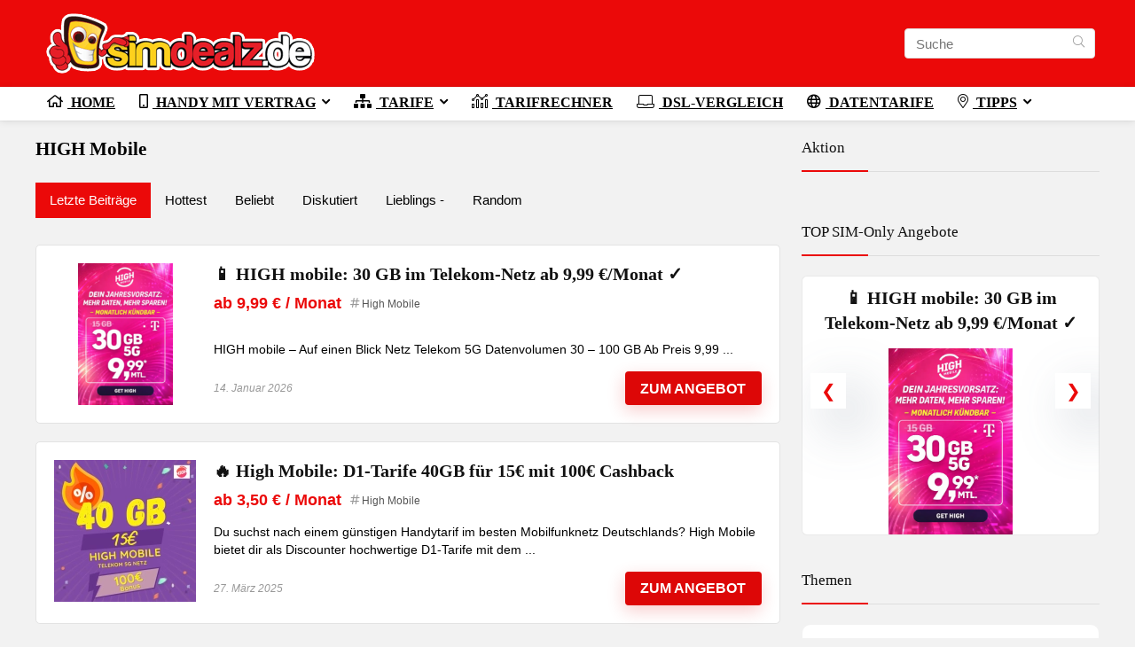

--- FILE ---
content_type: text/html; charset=UTF-8
request_url: https://www.simdealz.de/category/angebote/high-mobile/
body_size: 54299
content:
<!DOCTYPE html>
<html lang="de">
<head>
<meta charset="UTF-8" />
<meta name="viewport" content="width=device-width, initial-scale=1.0" />
<!-- feeds & pingback -->
<link rel="profile" href="http://gmpg.org/xfn/11" />
<link rel="pingback" href="https://www.simdealz.de/xmlrpc.php" />
<meta name='robots' content='index, follow, max-image-preview:large, max-snippet:-1, max-video-preview:-1' />
	<style>img:is([sizes="auto" i], [sizes^="auto," i]) { contain-intrinsic-size: 3000px 1500px }</style>
	<script type="text/javascript">
/* <![CDATA[ */
window.koko_analytics = {"url":"https:\/\/www.simdealz.de\/wp-admin\/admin-ajax.php?action=koko_analytics_collect","site_url":"https:\/\/www.simdealz.de","post_id":0,"path":"\/category\/angebote\/high-mobile\/","method":"cookie","use_cookie":true};
/* ]]> */
</script>
<!-- Google tag (gtag.js) consent mode dataLayer added by Site Kit -->
<script type="text/javascript" id="google_gtagjs-js-consent-mode-data-layer">
/* <![CDATA[ */
window.dataLayer = window.dataLayer || [];function gtag(){dataLayer.push(arguments);}
gtag('consent', 'default', {"ad_personalization":"denied","ad_storage":"denied","ad_user_data":"denied","analytics_storage":"denied","functionality_storage":"denied","security_storage":"denied","personalization_storage":"denied","region":["AT","BE","BG","CH","CY","CZ","DE","DK","EE","ES","FI","FR","GB","GR","HR","HU","IE","IS","IT","LI","LT","LU","LV","MT","NL","NO","PL","PT","RO","SE","SI","SK"],"wait_for_update":500});
window._googlesitekitConsentCategoryMap = {"statistics":["analytics_storage"],"marketing":["ad_storage","ad_user_data","ad_personalization"],"functional":["functionality_storage","security_storage"],"preferences":["personalization_storage"]};
window._googlesitekitConsents = {"ad_personalization":"denied","ad_storage":"denied","ad_user_data":"denied","analytics_storage":"denied","functionality_storage":"denied","security_storage":"denied","personalization_storage":"denied","region":["AT","BE","BG","CH","CY","CZ","DE","DK","EE","ES","FI","FR","GB","GR","HR","HU","IE","IS","IT","LI","LT","LU","LV","MT","NL","NO","PL","PT","RO","SE","SI","SK"],"wait_for_update":500};
/* ]]> */
</script>
<!-- End Google tag (gtag.js) consent mode dataLayer added by Site Kit -->

	<!-- This site is optimized with the Yoast SEO Premium plugin v26.1 (Yoast SEO v26.6) - https://yoast.com/wordpress/plugins/seo/ -->
	<title>HIGH Mobile - Stand Januar 2026</title><link rel="preload" href="https://www.simdealz.de/wp-content/uploads/2021/11/simdealz_logo_v4_3_min.png" as="image" /><link rel="preload" href="https://www.simdealz.de/wp-content/uploads/thumbs_dir/high-mobile-dealz-00-24d1ymp75hci92ngszpo0ozxf1kyvs5s0vpk57u5lois.webp" as="image" /><link rel="preload" href="https://www.simdealz.de/wp-content/uploads/thumbs_dir/high-mobile-angebot-239oq6ttv1cwe8zwrbqznkcb0776gle4pyjgej665aas.webp" as="image" /><link rel="preload" href="https://www.simdealz.de/wp-content/uploads/thumbs_dir/high-mobile-black-friday-22tpanrsknrn0h83qvelun9ik4z38kalccl3ijtzi350.webp" as="image" /><link rel="preload" href="https://www.simdealz.de/wp-content/uploads/thumbs_dir/high-mobile-black-week-22roxdu7bxoyht23qbgvrzvs3iuucm9m5m6nb1afsack.webp" as="image" /><style id="perfmatters-used-css">@font-face{font-display:swap;font-family:"Font Awesome 5 Free";font-style:normal;font-weight:400;src:url("https://www.simdealz.de/wp-content/cache/min/1/wp-content/plugins/load-more-products-for-woocommerce/berocket/assets/css/../../../../../../../../../plugins/load-more-products-for-woocommerce/berocket/assets/webfonts/fa-regular-400.woff2") format("woff2"),url("https://www.simdealz.de/wp-content/cache/min/1/wp-content/plugins/load-more-products-for-woocommerce/berocket/assets/css/../../../../../../../../../plugins/load-more-products-for-woocommerce/berocket/assets/webfonts/fa-regular-400.woff") format("woff"),url("https://www.simdealz.de/wp-content/cache/min/1/wp-content/plugins/load-more-products-for-woocommerce/berocket/assets/css/../../../../../../../../../plugins/load-more-products-for-woocommerce/berocket/assets/webfonts/fa-regular-400.ttf") format("truetype");}@font-face{font-display:swap;font-family:"Font Awesome 5 Free";font-style:normal;font-weight:900;src:url("https://www.simdealz.de/wp-content/cache/min/1/wp-content/plugins/load-more-products-for-woocommerce/berocket/assets/css/../../../../../../../../../plugins/load-more-products-for-woocommerce/berocket/assets/webfonts/fa-solid-900.woff2") format("woff2"),url("https://www.simdealz.de/wp-content/cache/min/1/wp-content/plugins/load-more-products-for-woocommerce/berocket/assets/css/../../../../../../../../../plugins/load-more-products-for-woocommerce/berocket/assets/webfonts/fa-solid-900.woff") format("woff"),url("https://www.simdealz.de/wp-content/cache/min/1/wp-content/plugins/load-more-products-for-woocommerce/berocket/assets/css/../../../../../../../../../plugins/load-more-products-for-woocommerce/berocket/assets/webfonts/fa-solid-900.ttf") format("truetype");}@keyframes fa-spin{0%{transform:rotate(0deg);}to{transform:rotate(1turn);}}:where(.wp-block-button__link){border-radius:9999px;box-shadow:none;padding:calc(.667em + 2px) calc(1.333em + 2px);text-decoration:none;}:root :where(.wp-block-button .wp-block-button__link.is-style-outline),:root :where(.wp-block-button.is-style-outline>.wp-block-button__link){border:2px solid;padding:.667em 1.333em;}:root :where(.wp-block-button .wp-block-button__link.is-style-outline:not(.has-text-color)),:root :where(.wp-block-button.is-style-outline>.wp-block-button__link:not(.has-text-color)){color:currentColor;}:root :where(.wp-block-button .wp-block-button__link.is-style-outline:not(.has-background)),:root :where(.wp-block-button.is-style-outline>.wp-block-button__link:not(.has-background)){background-color:initial;background-image:none;}:where(.wp-block-columns){margin-bottom:1.75em;}:where(.wp-block-columns.has-background){padding:1.25em 2.375em;}:where(.wp-block-post-comments input[type=submit]){border:none;}:where(.wp-block-cover-image:not(.has-text-color)),:where(.wp-block-cover:not(.has-text-color)){color:#fff;}:where(.wp-block-cover-image.is-light:not(.has-text-color)),:where(.wp-block-cover.is-light:not(.has-text-color)){color:#000;}:root :where(.wp-block-cover h1:not(.has-text-color)),:root :where(.wp-block-cover h2:not(.has-text-color)),:root :where(.wp-block-cover h3:not(.has-text-color)),:root :where(.wp-block-cover h4:not(.has-text-color)),:root :where(.wp-block-cover h5:not(.has-text-color)),:root :where(.wp-block-cover h6:not(.has-text-color)),:root :where(.wp-block-cover p:not(.has-text-color)){color:inherit;}.wp-block-embed.alignleft,.wp-block-embed.alignright,.wp-block[data-align=left]>[data-type="core/embed"],.wp-block[data-align=right]>[data-type="core/embed"]{max-width:360px;width:100%;}.wp-block-embed.alignleft .wp-block-embed__wrapper,.wp-block-embed.alignright .wp-block-embed__wrapper,.wp-block[data-align=left]>[data-type="core/embed"] .wp-block-embed__wrapper,.wp-block[data-align=right]>[data-type="core/embed"] .wp-block-embed__wrapper{min-width:280px;}.wp-block-cover .wp-block-embed{min-height:240px;min-width:320px;}.wp-block-embed{overflow-wrap:break-word;}.wp-block-embed :where(figcaption){margin-bottom:1em;margin-top:.5em;}.wp-block-embed iframe{max-width:100%;}.wp-block-embed__wrapper{position:relative;}.wp-embed-responsive .wp-has-aspect-ratio .wp-block-embed__wrapper:before{content:"";display:block;padding-top:50%;}.wp-embed-responsive .wp-has-aspect-ratio iframe{bottom:0;height:100%;left:0;position:absolute;right:0;top:0;width:100%;}.wp-embed-responsive .wp-embed-aspect-21-9 .wp-block-embed__wrapper:before{padding-top:42.85%;}.wp-embed-responsive .wp-embed-aspect-18-9 .wp-block-embed__wrapper:before{padding-top:50%;}.wp-embed-responsive .wp-embed-aspect-16-9 .wp-block-embed__wrapper:before{padding-top:56.25%;}.wp-embed-responsive .wp-embed-aspect-4-3 .wp-block-embed__wrapper:before{padding-top:75%;}.wp-embed-responsive .wp-embed-aspect-1-1 .wp-block-embed__wrapper:before{padding-top:100%;}.wp-embed-responsive .wp-embed-aspect-9-16 .wp-block-embed__wrapper:before{padding-top:177.77%;}.wp-embed-responsive .wp-embed-aspect-1-2 .wp-block-embed__wrapper:before{padding-top:200%;}:where(.wp-block-file){margin-bottom:1.5em;}:where(.wp-block-file__button){border-radius:2em;display:inline-block;padding:.5em 1em;}:where(.wp-block-file__button):is(a):active,:where(.wp-block-file__button):is(a):focus,:where(.wp-block-file__button):is(a):hover,:where(.wp-block-file__button):is(a):visited{box-shadow:none;color:#fff;opacity:.85;text-decoration:none;}.wp-block-group{box-sizing:border-box;}:where(.wp-block-group.wp-block-group-is-layout-constrained){position:relative;}@keyframes show-content-image{0%{visibility:hidden;}99%{visibility:hidden;}to{visibility:visible;}}@keyframes turn-on-visibility{0%{opacity:0;}to{opacity:1;}}@keyframes turn-off-visibility{0%{opacity:1;visibility:visible;}99%{opacity:0;visibility:visible;}to{opacity:0;visibility:hidden;}}@keyframes lightbox-zoom-in{0%{transform:translate(calc(( -100vw + var(--wp--lightbox-scrollbar-width) ) / 2 + var(--wp--lightbox-initial-left-position)),calc(-50vh + var(--wp--lightbox-initial-top-position))) scale(var(--wp--lightbox-scale));}to{transform:translate(-50%,-50%) scale(1);}}@keyframes lightbox-zoom-out{0%{transform:translate(-50%,-50%) scale(1);visibility:visible;}99%{visibility:visible;}to{transform:translate(calc(( -100vw + var(--wp--lightbox-scrollbar-width) ) / 2 + var(--wp--lightbox-initial-left-position)),calc(-50vh + var(--wp--lightbox-initial-top-position))) scale(var(--wp--lightbox-scale));visibility:hidden;}}:where(.wp-block-latest-comments:not([style*=line-height] .wp-block-latest-comments__comment)){line-height:1.1;}:where(.wp-block-latest-comments:not([style*=line-height] .wp-block-latest-comments__comment-excerpt p)){line-height:1.8;}:root :where(.wp-block-latest-posts.is-grid){padding:0;}:root :where(.wp-block-latest-posts.wp-block-latest-posts__list){padding-left:0;}ol,ul{box-sizing:border-box;}:root :where(.wp-block-list.has-background){padding:1.25em 2.375em;}:where(.wp-block-navigation.has-background .wp-block-navigation-item a:not(.wp-element-button)),:where(.wp-block-navigation.has-background .wp-block-navigation-submenu a:not(.wp-element-button)){padding:.5em 1em;}:where(.wp-block-navigation .wp-block-navigation__submenu-container .wp-block-navigation-item a:not(.wp-element-button)),:where(.wp-block-navigation .wp-block-navigation__submenu-container .wp-block-navigation-submenu a:not(.wp-element-button)),:where(.wp-block-navigation .wp-block-navigation__submenu-container .wp-block-navigation-submenu button.wp-block-navigation-item__content),:where(.wp-block-navigation .wp-block-navigation__submenu-container .wp-block-pages-list__item button.wp-block-navigation-item__content){padding:.5em 1em;}@keyframes overlay-menu__fade-in-animation{0%{opacity:0;transform:translateY(.5em);}to{opacity:1;transform:translateY(0);}}:root :where(p.has-background){padding:1.25em 2.375em;}:where(p.has-text-color:not(.has-link-color)) a{color:inherit;}:where(.wp-block-post-comments-form) input:not([type=submit]),:where(.wp-block-post-comments-form) textarea{border:1px solid #949494;font-family:inherit;font-size:1em;}:where(.wp-block-post-comments-form) input:where(:not([type=submit]):not([type=checkbox])),:where(.wp-block-post-comments-form) textarea{padding:calc(.667em + 2px);}:where(.wp-block-post-excerpt){box-sizing:border-box;margin-bottom:var(--wp--style--block-gap);margin-top:var(--wp--style--block-gap);}:where(.wp-block-preformatted.has-background){padding:1.25em 2.375em;}.wp-block-post-template{box-sizing:border-box;list-style:none;margin-bottom:0;margin-top:0;max-width:100%;padding:0;}:where(.wp-block-search__button){border:1px solid #ccc;padding:6px 10px;}:where(.wp-block-search__input){font-family:inherit;font-size:inherit;font-style:inherit;font-weight:inherit;letter-spacing:inherit;line-height:inherit;text-transform:inherit;}:where(.wp-block-search__button-inside .wp-block-search__inside-wrapper){border:1px solid #949494;box-sizing:border-box;padding:4px;}:where(.wp-block-search__button-inside .wp-block-search__inside-wrapper) :where(.wp-block-search__button){padding:4px 8px;}.wp-block-separator{border:none;border-top:2px solid;}:root :where(.wp-block-separator.is-style-dots){height:auto;line-height:1;text-align:center;}:root :where(.wp-block-separator.is-style-dots):before{color:currentColor;content:"···";font-family:serif;font-size:1.5em;letter-spacing:2em;padding-left:2em;}:root :where(.wp-block-site-logo.is-style-rounded){border-radius:9999px;}:root :where(.wp-block-social-links .wp-social-link a){padding:.25em;}:root :where(.wp-block-social-links.is-style-logos-only .wp-social-link a){padding:0;}:root :where(.wp-block-social-links.is-style-pill-shape .wp-social-link a){padding-left:.6666666667em;padding-right:.6666666667em;}:root :where(.wp-block-tag-cloud.is-style-outline){display:flex;flex-wrap:wrap;gap:1ch;}:root :where(.wp-block-tag-cloud.is-style-outline a){border:1px solid;font-size:unset !important;margin-right:0;padding:1ch 2ch;text-decoration:none !important;}:root :where(.wp-block-table-of-contents){box-sizing:border-box;}:where(.wp-block-term-description){box-sizing:border-box;margin-bottom:var(--wp--style--block-gap);margin-top:var(--wp--style--block-gap);}:where(pre.wp-block-verse){font-family:inherit;}:root{--wp--preset--font-size--normal:16px;--wp--preset--font-size--huge:42px;}html :where(.has-border-color){border-style:solid;}html :where([style*=border-top-color]){border-top-style:solid;}html :where([style*=border-right-color]){border-right-style:solid;}html :where([style*=border-bottom-color]){border-bottom-style:solid;}html :where([style*=border-left-color]){border-left-style:solid;}html :where([style*=border-width]){border-style:solid;}html :where([style*=border-top-width]){border-top-style:solid;}html :where([style*=border-right-width]){border-right-style:solid;}html :where([style*=border-bottom-width]){border-bottom-style:solid;}html :where([style*=border-left-width]){border-left-style:solid;}html :where(img[class*=wp-image-]){height:auto;max-width:100%;}:where(figure){margin:0 0 1em;}html :where(.is-position-sticky){--wp-admin--admin-bar--position-offset:var(--wp-admin--admin-bar--height,0px);}@media screen and (max-width:600px){html :where(.is-position-sticky){--wp-admin--admin-bar--position-offset:0px;}}@-webkit-keyframes fpFadeInDown{from{opacity:0;-webkit-transform:translate3d(0,-20px,0);transform:translate3d(0,-20px,0);}to{opacity:1;-webkit-transform:translate3d(0,0,0);transform:translate3d(0,0,0);}}@keyframes fpFadeInDown{from{opacity:0;-webkit-transform:translate3d(0,-20px,0);transform:translate3d(0,-20px,0);}to{opacity:1;-webkit-transform:translate3d(0,0,0);transform:translate3d(0,0,0);}}#search-filter-svg-template{border:0;clip:rect(1px,1px,1px,1px);-webkit-clip-path:inset(50%);clip-path:inset(50%);height:1px;margin:-1px;overflow:hidden;padding:0;position:absolute;width:1px !important;word-wrap:normal !important;}html,body,div,span,applet,object,iframe,h1,h2,h3,h4,h5,h6,p,blockquote,pre,a,abbr,acronym,address,big,cite,code,del,dfn,em,img,ins,kbd,q,s,samp,small,strike,strong,sub,sup,tt,var,b,u,i,center,dl,dt,dd,ol,ul,li,fieldset,form,label,legend,table,caption,tbody,tfoot,thead,tr,th,td,article,aside,canvas,details,embed,figure,figcaption,footer,header,menu,nav,output,ruby,section,summary,time,mark,audio,video{margin:0;padding:0;border:0;font-size:100%;font:inherit;vertical-align:baseline;}article,aside,details,figcaption,figure,footer,header,menu,nav,section{display:block;}*{box-sizing:border-box;}ul{list-style:none;}body{background-color:#fff;color:#000;font-size:15px;font-family:Roboto,"Helvetica Neue",-apple-system,system-ui,BlinkMacSystemFont,"Segoe UI",Oxygen-Sans,sans-serif;}:root :where(a:where(:not(.wp-element-button))){text-decoration:none !important;}a:focus,button{outline:none;}a:hover,a:active{color:#000;}h1 a,h2 a,h3 a,h4 a,h5 a,h6 a{color:#111;text-decoration:none;}h1,h2,h3,h4,h5,h6{font-weight:700;color:#111;}h2{font-size:25px;line-height:30px;margin:10px 0 31px 0;}h3{font-size:20px;line-height:28px;margin:10px 0 25px 0;}hr{background:#ddd;border:0;height:1px;}img{max-width:100%;height:auto;vertical-align:top;border:0;}::selection{background:#999;color:#fff;text-shadow:none;}.clearfix:before,.clearfix:after{content:"";display:table;}.clearfix:after{clear:both;}a.ajax_add_to_cart.loading:after,.wpsm_pretty_list ul li:before,.loading .re-icon-compare:before,.loading.table_view_charts:before,.post_carousel_block.loading:before,.woo_carousel_block.loading:before,.cons_comment_item:before,.pros_comment_item:before,span.date_meta:before,span.cat_link_meta:before,span.comm_count_meta:before,span.postview_meta:before,span.admin_meta:before,.wpsm_cons ul li:before,.wpsm_pros ul li:before,#buddypress .standard-form div.radio ul li:before,.re_carousel .controls:after,.media_owl_carousel .gp-overlay a:before,.rh_category_tab ul.cat_widget_custom li a:before,.widget.top_offers .title:before,.widget.cegg_widget_products .title:before,.rehub_chimp:before,.def_btn.active_ajax_pagination:before,.postNavigation .postnavprev:before,.commentlist ul.children .commbox:before,.comment-reply-link:before,.comment-reply-login:before,.comment-respond .usr_re:after,.comment-respond .email_re:after,.comment-respond .site_re:after,.re_loadingafter:after,.re_loadingbefore:before,.togglegreedybtn:before,.rh-heading-icon:before,.thumbminus:before,.thumbplus:before,.heartplus:before,.post_thumbs_comm span:before,.thumbminus.loading:before,.thumbplus.loading:before,.heartplus.loading:before,.hotminus:before,.hotplus:before,.hoticonfireclass:before,.cold_temp .gradus_icon:before,.categorytable li a:before,.categorytable p a:before,span.stars-rate,.rh-star-ajax .stars-rate-ajax-type,.btn_act_for_grid .thumbscount:before,.comm_number_for_grid:before,.more-from-store-a a:before,div.sortingloading:after,.re_filter_instore ul.re_filter_ul li span:before,.re_filter_panel .re_tax_dropdown.activeul li.label:after,.userstar-rating,.re-user-popup-wrap .wpsm-button.loading:after,.user-ava-intop:after,.printthecoupon:before,#rh-category-search .tt-suggestion:before,.rh_videothumb_link:before,.re-compare-icon-toggle:before,.wpsm_box.standart_type i,.wpsm_box.info_type i,.wpsm_box.warning_type i,.wpsm_box.error_type i,.wpsm_box.download_type i,.wpsm_box.note_type i,.icon-search-onclick:before,nav.top_menu ul li.menu-item-has-children ul li.menu-item-has-children>a:before,.rh-menu-label:after,.wpsm_score_box .priced_block .btn_offer_block:not(.rehub_offer_coupon):before,.rh_post_layout_compare_autocontent .pros-list li:before,.re-user-popup-wrap .wpsm-button.loading:after,nav.top_menu ul.menu:not(.off-canvas)>li.menu-item-has-children>a:before,.header-top .top-nav>ul>li.menu-item-has-children>a:before,.toggle-this-table:after{font-family:rhicons;}@media (max-width:767px){.re_filter_panel ul.re_filter_ul li span.active:after{font-family:rhicons;}}#main_header{z-index:998;}.responsive_nav_wrap{display:none;position:relative;width:100%;}header .logo-section{padding:15px 0;overflow:visible;}header .logo{max-width:450px;float:left;margin-right:15px;line-height:0;}.header_six_style .head_search{max-width:215px;}.icon-search-onclick:before{content:"";}button.icon-search-onclick i,button.act-rehub-login-popup i{font-size:20px !important;}button.icon-search-onclick:before{display:none;}form.search-form{padding:0;border:none;position:relative;width:auto;display:flex;margin:0;max-width:100%;}form.search-form input[type="text"]{border:1px solid #e1e1e1;height:38px;background-color:#fff;padding:2px 45px 2px 12px;}form.search-form input[type="text"]:focus{outline:0;}.litesearchstyle form.search-form input[type="text"]{height:34px;padding:2px 37px 2px 12px;}form.search-form [type="submit"]{border:none;cursor:pointer;padding:0 16px;line-height:38px;height:38px;vertical-align:middle;position:absolute;top:0;right:0;}.litesearchstyle form.search-form [type="submit"]{background:none transparent !important;height:34px;color:#999 !important;padding:0 12px;line-height:34px;}.search-header-contents{width:100%;height:100%;position:fixed;left:0;top:0;right:0;bottom:0;opacity:0;visibility:hidden;z-index:9999999;transition:opacity .5s ease;text-align:center;margin:0 auto;background-color:rgba(0,0,0,.7);}.search-header-contents .search-form{max-width:1000px;margin:0 auto;width:100%;transition:transform .6s ease,opacity .3s ease;transform:translateY(-100%);opacity:0;}.search-header-contents form.search-form input[type="text"]{width:100%;height:74px;border:none;line-height:74px;font-size:25px;padding:5px 37px 5px 25px !important;}.search-header-contents form.search-form [type="submit"]{line-height:74px;height:74px;background:#fff !important;color:#333 !important;padding:0 25px;font-size:25px;}.rh-outer-wrap{transition:transform .5s;transform-origin:center top;}.head_search .search-form,.head_search form.search-form input[type="text"],.widget_search .search-form,.widget_search form.search-form input[type="text"]{width:100%;clear:both;}.main-nav{background:#fcfcfc;}.main-nav.white_style{border-top:1px solid #eee;border-bottom:1px solid #eee;}.main-nav:after{content:"";display:table;clear:both;}nav.top_menu{position:relative;}nav.top_menu>ul{display:flex;margin:0;}nav.top_menu ul li{position:relative;}nav.top_menu ul li i,#slide-menu-mobile ul li.menu-item>a i{margin:0 5px 0 0;}nav.top_menu>ul>li>a{font-weight:700;font-size:16px;line-height:19px;transition:all 300ms cubic-bezier(.5,0,.5,1);position:relative;color:#111;padding:8px 13px 11px 13px;display:inline-block;}nav.top_menu ul.menu:not(.off-canvas)>li.menu-item-has-children>a:before{font-size:14px;content:"";margin:0 0 0 7px;float:right;}nav.top_menu ul li.menu-item-has-children{position:relative;}nav.top_menu ul li.menu-item-has-children ul li.menu-item-has-children>a:before{color:#111;content:"";cursor:pointer;float:right;padding-left:8px;}nav.top_menu ul.sub-menu,.top-nav ul.sub-menu{transform:translateY(10px);opacity:0;visibility:hidden;transition:opacity .3s ease,transform .3s ease;background:#fff;position:absolute;z-index:9999999;width:250px;backface-visibility:hidden;left:-999999px;}nav.top_menu ul.sub-menu{padding:12px 0;}nav.top_menu ul.sub-menu ul.sub-menu{top:0;}nav.top_menu ul.sub-menu>li>a{text-transform:none;font-size:15px;line-height:22px;color:#111 !important;display:block;padding:10px 25px;font-weight:400;}nav.top_menu ul.sub-menu>li:first-child>a{border-top-color:transparent;}nav.top_menu>ul>li>ul.sub-menu>li:first-child>a:after,.top-nav>ul>li>ul.sub-menu>li:first-child>a:after{position:absolute;content:"";width:0;height:0;border-style:solid;top:-5px;left:19px;border-width:0 6px 6px 6px;border-color:transparent transparent #fff transparent;}nav.top_menu>ul:not(.off-canvas) li:not(.rh-megamenu) ul.sub-menu>li>a:hover{background:#f9f9f9;}nav.top_menu>ul>li{border-right:1px solid rgba(0,0,0,.08);}nav.top_menu>ul>li:last-child{border-right:none !important;box-shadow:none;}#slide-menu-mobile{display:none;}#mobpanelimg{max-height:100px;max-width:150px;width:auto;height:auto;}#slide-menu-mobile ul li.menu-item{border-bottom:1px solid #eee;position:static;margin:0;overflow:hidden;width:100%;float:none;}#slide-menu-mobile ul li.menu-item>a{line-height:22px !important;float:left;padding:10px 15px;font-size:16px;text-transform:none;border-top:none;width:calc(100% - 50px);text-decoration:none;color:#111;font-weight:700;}#slide-menu-mobile ul ul.sub-menu{transition:all .3s ease;opacity:1;visibility:visible;position:absolute;border:0;width:100%;min-height:100%;top:0;left:0;background-color:#fff;transform:translate3d(-100%,0,1px);backface-visibility:hidden;}#slide-menu-mobile ul ul.sub-menu li a{border-bottom:none;}.rh-close-btn,.rh-close-btn i{width:40px;height:40px;font-size:20px;line-height:40px;}#main_header.dark_style{background-color:#141414;}.header_top_wrap.dark_style .user-ava-intop:after,.main-nav.dark_style .user-ava-intop:after,#main_header.dark_style .textlogo a,#main_header.dark_style .textlogo,#main_header.dark_style .sloganlogo,#main_header.dark_style .logo-section .user-ava-intop:after,#main_header.dark_style .logo-section .rh-header-icon,#main_header.dark_style .logo-section .heads_icon_label,.main-nav.dark_style .dl-menuwrapper button i,.main-nav.dark_style .dl-menuwrapper .rh-header-icon,#main_header.dark_style #re_menu_near_logo li a,#main_header.dark_style a.header-link-add{color:#fff;}.main-nav.dark_style .dl-menuwrapper button svg line{stroke:#fff;}.main-nav.dark_style{max-height:70px;background:#353535;}.main-nav.dark_style nav.top_menu ul li.menu-item-has-children ul li.menu-item-has-children a:after{color:#ccc;}.main-nav.dark_style nav.top_menu>ul>li>a{color:#fbfbfb;}.main-nav.dark_style nav.top_menu>ul>li{border-right:1px solid rgba(255,255,255,.15);}a.logo_image_insticky img,a.logo_image_mobile img{max-height:50px;max-width:160px;vertical-align:middle;height:auto;width:auto;}.is-sticky a.logo_image_insticky,#dl-menu a.logo_image_mobile{display:inline-block;}#logo_mobile_wrapper,a.logo_image_mobile img{display:none;}#dl-menu a.logo_image_mobile img{position:absolute;top:0;left:50%;transform:translate(-50%);right:auto;bottom:0;margin:auto;display:block;}.header_icons_menu #dl-menu a.logo_image_mobile img{left:55px;transform:none;}.dl-menuwrapper button{border:none;width:48px;height:53px;overflow:hidden;position:relative;cursor:pointer;outline:none;background:transparent;}.dl-menuwrapper button i{color:#111;font-size:36px;}.dl-menuwrapper button svg line{stroke:#111;stroke-width:2;stroke-dasharray:26;animation:svglineltr 1s linear;}#mobile-menu-icons{padding-right:7px;}@keyframes svglineltr{0%{stroke-dashoffset:26;}100%{stroke-dashoffset:0;}}.rh-container,.content{margin:0 auto;border:none;background:none transparent;width:1200px;box-shadow:none;position:relative;clear:both;padding:0;}.rh-content-wrap{padding-top:20px;padding-bottom:20px;}.main-side{width:840px;float:left;position:relative;}.main-side{min-height:70vh;}.sidebar,.side-twocol{width:336px;float:right;overflow:hidden;}.smart-scroll-desktop,.smart-scroll-mobile,.rhscrollthin{scrollbar-width:thin;scrollbar-color:transparent transparent;}.smart-scroll-desktop::-webkit-scrollbar,.smart-scroll-mobile::-webkit-scrollbar,.rhscrollthin::-webkit-scrollbar{width:8px;height:8px;}.smart-scroll-desktop::-webkit-scrollbar-track,.smart-scroll-mobile::-webkit-scrollbar-track,.rhscrollthin::-webkit-scrollbar-track{background-color:transparent;border-radius:20px;}.smart-scroll-desktop::-webkit-scrollbar-thumb,.smart-scroll-mobile::-webkit-scrollbar-thumb,.rhscrollthin::-webkit-scrollbar-thumb{background-color:transparent;border-radius:20px;border:1px solid transparent;}.smart-scroll-desktop:hover::-webkit-scrollbar-thumb,.smart-scroll-mobile:hover::-webkit-scrollbar-thumb,.rhscrollthin:hover::-webkit-scrollbar-thumb{background-color:#ddd;}.smart-scroll-desktop:hover,.smart-scroll-mobile:hover,.rhscrollthin:hover{scrollbar-color:#ddd #fff;}@media screen and (max-width:1279px) and (min-width:1141px){.rh-container,.content{width:1080px;}.main-side{width:755px;}.sidebar,.side-twocol{width:300px;}nav.top_menu>ul>li>a{padding-left:12px;padding-right:12px;}}@media (max-width:1140px){header .logo{max-width:250px;}}@media (max-width:1140px) and (min-width:1024px){.rh-container,.content{width:980px;}.main-side{width:655px;}.sidebar,.side-twocol{width:300px;}nav.top_menu>ul>li>a{font-size:14px;padding-left:8px;padding-right:8px;}nav.top_menu>ul>li{border:none;}}@media (max-width:1024px){.logo-section .mobileinmenu,.hideontablet{display:none !important;}.responsive_nav_wrap,.showontablet{display:block;}.tabletblockdisplay{display:block !important;width:100% !important;float:none !important;margin:0 0 10px 0;clear:both !important;}nav.top_menu,.header_top_wrap,#float-panel-woo-area del{display:none;}}@media (max-width:1023px) and (min-width:768px){.sidebar{border:none;clear:both;column-count:2;column-gap:20px;}.sidebar .widget{margin:0 0 20px 0;clear:none;break-inside:avoid;transform:translateZ(0);column-width:350px;}}@media (max-width:1023px){.sidebar{margin:30px auto 0 auto;}.centered-container .vc_col-sm-12>*>.wpb_wrapper,.vc_section>.vc_row,.rh-336-content-area,.rh-336-sidebar,.rh-300-content-area,.rh-300-sidebar,.rh-360-sidebar,.rh-360-content-area,.rh-mini-sidebar-content-area,.rh-mini-sidebar,.sidebar,.main-side,.content{width:100%;float:none;display:block;}.rh-container{width:100%;padding-left:15px;padding-right:15px;}.header_wrap .rh-container{padding:0;}}@media (max-width:767px){body .mobilepadding{padding:0 15px !important;}.hideonmobile{display:none !important;}body .disablemobilepadding{padding:0 !important;}.mobilecenterdisplay,.mobilecenterdisplay>*{text-align:center !important;justify-content:center !important;}.tabledisplay.mobileblockdisplay,.mobileblockdisplay .celldisplay,.mobileblockdisplay .rowdisplay,.mobileblockdisplay{display:block !important;width:100% !important;float:none !important;}}@media (max-width:479px){.main-side{border:none;box-shadow:none;padding:0;}body:not(.dark_body):not(.page-template-template-systempages){background:#fff !important;}}@media (min-width:768px){.search-header-contents{padding:30vh 30px 70vh 30px;}}.woocommerce-pagination,.pagination{text-align:center;clear:both;margin:10px auto;}ul.page-numbers{flex-basis:100%;display:inline-block;white-space:nowrap;padding:0;clear:both;border:1px solid #e0dadf;border-right:0;margin:1px;}ul.page-numbers li{list-style:none !important;text-align:center;border-right:1px solid #e0dadf;padding:0;margin:0;float:left;}ul.page-numbers li a,ul.page-numbers li span{margin:0;text-decoration:none;line-height:1em;font-size:1em;font-weight:400;padding:.5em;min-width:2em;display:block;}ul.page-numbers li a{color:#555;}ul.page-numbers li span.current,ul.page-numbers li a:hover,ul.page-numbers li.active a,.page-link>span:not(.page-link-title){background:#f7f6f7;}.post-meta{margin-bottom:12px;font-size:12px;line-height:12px;font-style:italic;color:#999;}span.date_meta:before,span.cat_link_meta:before,span.comm_count_meta:before,span.postview_meta:before,span.admin_meta:before{font-size:3px;line-height:12px;vertical-align:middle;padding-right:5px;content:"";font-style:normal;}.post-meta span:first-child:before{display:none;}.post-meta span{display:inline-block;margin-right:8px;}.post-meta span a,.post-meta a.admin,.post-meta a.cat,.post-meta-big a{color:#111;text-decoration:none;}ul.wp-block-list{margin-left:20px;list-style-type:disc;}#topcontrol{transform-style:preserve-3d;backface-visibility:hidden;z-index:1008;background:rgba(0,0,0,.4);border-radius:5px 0 0 5px;position:fixed;bottom:125px;right:0;cursor:pointer;transition:all .7s ease-in-out;overflow:auto;font-size:16px;line-height:32px;height:32px;width:32px;color:#fff !important;text-align:center;opacity:0;}img.lazyloaded{opacity:1;transition:opacity 500ms ease-in;}@media screen and (max-width:567px){.page-link a,.page-link>span,.page-link,ul.page-numbers li,ul.page-numbers{border:none !important;margin-bottom:10px;}}.news-community,.rh_offer_list{padding:20px;margin-bottom:20px;border:1px solid #e3e3e3;background-color:#fff;position:relative;}.rh_grid_image_wrapper{display:grid;grid-template-columns:auto 1fr;grid-template-rows:auto 1fr;grid-column-gap:20px;column-gap:20px;}.rh_gr_img{grid-row:1/5;grid-column:1;}.rh_gr_right_sec{grid-column:2/5;grid-row:2;}.rh_gr_right_desc{grid-column:2/5;grid-row:3;margin-top:10px;}.rh_gr_right_btn{grid-column:2/5;grid-row:4;}.rh_gr_img figure,.rh_gr_img_first figure{width:160px;vertical-align:middle;text-align:center;position:relative;display:table-cell;margin-bottom:5px;}.rh_gr_img figure img,.rh_gr_img_first figure img{width:auto;max-height:160px;}.news-community .post-meta{margin:0;}@media (max-width:767px){.news-community .post-meta{margin:0 0 10px 0;}.news-community{padding:15px;}.rh_gr_right_sec{grid-column:2/4;grid-row:2;}.rh_gr_img{grid-row:2;grid-column:1;}.rh_gr_right_desc{grid-column:1/4;grid-row:3;}.rh_gr_right_btn{grid-column:1/4;grid-row:4;}.rh_gr_img figure,.rh_gr_img_first figure{width:90px;}.rh_gr_img figure img,.rh_gr_img_first figure img{max-height:100px;}.news-community,.rh_offer_list,.w_disclaimer .rh_grid_image_3_col{padding:14px;}}.widget .title i{margin:0 6px 0 0;}.widget{margin-bottom:35px;clear:both;overflow:hidden;}.widget.widget_custom_html,.sidebar .widget.widget_text,.sidebar .widget.widget_icl_lang_sel_widget{overflow:visible;}.widget .title,.widget h2,.elementor-widget .title{position:relative;border-bottom:1px solid #ddd;padding-bottom:15px;font-weight:400;font-size:17px;line-height:22px;color:#111;margin:0 0 22px 0;}.widget .title:after{content:" ";width:75px;border-bottom:2px solid #111;display:block;position:absolute;bottom:-1px;}.footer_widget .widget .title,.footer_widget .widget h2{margin:20px 0 25px 0;font-size:18px;padding:0;border:none;}.footer_widget .widget .title:after,.widget.better_menu .title:after{display:none;}.widget p{font-size:14px;margin-bottom:12px;line-height:20px;}.textwidget h1,.textwidget h2,.textwidget h3,.textwidget h4,.textwidget h5{margin-bottom:15px;}@media screen and (max-width:767px){.footer_widget .widget .title{margin-top:0;}}.footer-bottom .footer_widget{font-size:14px;line-height:18px;}.footer-bottom .footer_widget p{margin-bottom:22px;font-size:95%;}.footer-bottom .footer_widget a{text-decoration:underline;}.footer-bottom .widget{margin-bottom:25px;position:relative;}@media (min-width:768px){.footer-bottom.white_style .footer_widget:nth-child(2){padding-right:25px;padding-left:25px;}}p:empty{display:none;}.wp-caption{text-align:center;margin-bottom:1.5em;max-width:100%;}.widget .wp-caption{box-shadow:none;}.wp-caption img{border:0 none;margin:0;padding:0;}.wp-caption p.wp-caption-text{margin:12px 0 0 0;font-size:90%;line-height:20px;}@media (min-width:768px){.wp-caption{padding:15px;box-shadow:0 0 20px #f3f3f3;}}.wp-block-separator:not(.is-style-wide):not(.is-style-dots){max-width:100px;}.wp-block-separator{border:none;border-bottom:2px solid #eee;margin:1.65em auto;}.wp-block-query ul li{list-style:none;margin:inherit;}.whitebg{background:#fff;}.position-relative{position:relative;}.rhhidden{display:none;}.flowhidden{overflow:hidden;}.inlinestyle{display:inline-block;}.text-center{text-align:center;}.fontbold,nav.top_menu ul.sub-menu>li.fontbold>a,#wcfmmp-store h1.fontbold{font-weight:700;}.lineheight25{line-height:25px;}.lineheight20{line-height:20px;}.roundborder50p,body .roundbd50pim img{border-radius:50%;}.cursorpointer,.rehub_scroll{cursor:pointer;}.floatleft{float:left;}body .font90{font-size:90%;}body .font80{font-size:80%;}body .font130{font-size:130%;}body .font140{font-size:140%;}.mr5{margin-right:5px !important;}.mr10{margin-right:10px !important;}.mr20{margin-right:20px !important;}.ml5{margin-left:5px !important;}.ml30{margin-left:30px !important;}.mt15{margin-top:15px !important;}.mb0{margin-bottom:0px !important;}.mb5{margin-bottom:5px !important;}.mb10{margin-bottom:10px !important;}.mb15{margin-bottom:15px !important;}.mb25{margin-bottom:25px !important;}.mt0{margin-top:0px !important;}.ml0{margin-left:0px !important;}.pr15{padding-right:15px !important;}.pl15{padding-left:15px !important;}.pt15{padding-top:15px !important;}.pt20{padding-top:20px !important;}.pt25{padding-top:25px !important;}.pb0{padding-bottom:0px !important;}.pb15{padding-bottom:15px !important;}.pb20{padding-bottom:20px !important;}input[type="text"],textarea,input[type="tel"],input[type="password"],input[type="email"],input[type="url"],input[type="number"]{box-sizing:border-box;outline:0;padding:9px 10px;color:#444;background:none #fff;transition:border-color .4s ease;border:1px solid #ccc;line-height:18px;font-weight:400;font-size:15px;line-height:18px;-webkit-appearance:none;}input[type="text"]:focus,textarea:focus,input[type="tel"]:focus,input[type="password"]:focus,input[type="email"]:focus{border-color:#444;}.def_btn,input[type="submit"],input[type="button"],input[type="reset"]{display:inline-block;padding:6px 7px;color:#444;text-align:center;vertical-align:middle;cursor:pointer;background-color:#f6f6f6;border:none;box-shadow:0 1px 2px 0 rgba(60,64,67,.3),0 1px 2px rgba(0,0,0,.08);transition:all .4s ease 0s;outline:none;font-weight:700;font-size:14px;line-height:16px;text-decoration:none;-webkit-appearance:none;}.def_btn:hover,input[type="submit"]:hover,input[type="submit"]:focus,input[type="reset"]:focus,input[type="reset"]:hover,.def_btn_group .active a{background-color:#f2f2f2;text-decoration:none !important;box-shadow:0 -1px 2px 0 rgba(60,64,67,.1),0 5px 10px 0 rgba(60,64,67,.14);color:#111;}.def_btn:active,input[type="submit"]:active{box-shadow:0 1px 1px 0 rgba(60,64,67,.2),0 1px 1px 0 rgba(60,64,67,.2);background:#e9e9e9;}.def_btn:active,input[type="submit"]:focus{outline:0;}.width-100p{width:100%;}.rh-hov-bor-line>a:after,.rh-border-line:after,nav.top_menu>ul:not(.off-canvas)>li>a:after{position:absolute;top:0;left:50%;content:"";height:3px;width:0;transition:width .5s,left .5s,right .5s;}nav.top_menu>ul:not(.off-canvas)>li>a:after{top:-1px;}.rh-border-line:after,.rh-hov-bor-line.active a:after,.rh-hov-bor-line:hover a:after,nav.top_menu>ul:not(.off-canvas)>li>a:hover:after,nav.top_menu>ul:not(.off-canvas)>li.current-menu-item>a:after{width:100%;left:0;right:0;}.rh-circular-hover:before{content:"";position:absolute;top:-10px;left:-10px;width:calc(100% + 20px);height:calc(100% + 20px);background-color:rgba(0,0,0,.05);transform:scale(0);transition:all cubic-bezier(.4,0,.2,1) .25s;border-radius:100%;z-index:1;}.rh-circular-hover:hover:before{transform:scale(1);}.rh-num-counter-reset,div[data-template="query_type1"]{counter-reset:rhcounter;}@media (max-width:767px){body .mobfont80{font-size:80%;}body .moblineheight15{line-height:15px;}.mobmb10{margin-bottom:10px !important;}}.abdposright{position:absolute;top:0;right:0;z-index:2;}.rh-hovered-scale{opacity:0;transition:opacity .35s,transform .6s;transform:scale(0);}.rh-shadow4{box-shadow:0 5px 23px rgba(188,207,219,.35);border-top:1px solid #f8f8f8;}.rh-shadow4:hover{box-shadow:0 5px 10px rgba(188,207,219,.35);}@keyframes stuckMoveDown{0%{transform:translateY(-100%);}100%{transform:translateY(0);}}@keyframes stuckFadeIn{0%{opacity:0;}100%{opacity:1;}}@keyframes stuckMoveDownOpacity{0%{transform:translateY(-15px);opacity:0;}100%{transform:translateY(0);opacity:1;}}@keyframes stuckMoveUpOpacity{0%{transform:translateY(15px);opacity:0;}100%{transform:translateY(0);opacity:1;}}@keyframes fastshake{0%{transform:skewX(-15deg);}5%{transform:skewX(15deg);}10%{transform:skewX(-15deg);}15%{transform:skewX(15deg);}20%{transform:skewX(0deg);}100%{transform:skewX(0deg);}}@keyframes colorsearchchange{100%,0%{background-color:#fff;}50%{background-color:#f0f0f0;}}@keyframes lefttoright{0%{transform:translateX(0);}50%{transform:translateX(100px);}100%{transform:translateX(0);}}@keyframes upanddown{0%{transform:translateY(0);}50%{transform:translateY(100px);}100%{transform:translateY(0);}}@keyframes stuckFlipUpOpacity{0%{transform:perspective(500px) translateY(60px) scaleY(.75) rotateX(-40deg);opacity:0;}100%{transform:perspective(500px) translateY(0) scale(1) rotateX(0deg);opacity:1;}}@keyframes tracking-in-expand{0%{letter-spacing:-.5em;opacity:0;}40%{opacity:.6;}100%{opacity:1;}}@keyframes rhsceleton{100%{transform:translateX(100%);}}@keyframes rhslideleft{0%{opacity:0;transform:translateX(60px);}100%{opacity:1;transform:translateX(0);}}.priced_block{margin-bottom:15px;}.priced_block .btn_offer_block:active{top:2px;}.priced_block .btn_offer_block,.wpsm-button.rehub_main_btn,.priced_block .button{font-weight:700;font-size:16px;line-height:17px;padding:.65em 1.1em;color:#fff !important;text-transform:uppercase;position:relative;text-align:center;border:none;text-decoration:none;display:inline-block;}.priced_block .price_count{display:inline-block;font-weight:700;font-size:15px;line-height:24px;}.pricefont110.priced_block .price_count,.woocommerce .products .product .pricefont110 .price{font-size:120%;line-height:20px;}.store_post_meta_item{font-size:12px;line-height:14px;}.store_post_meta_item a{color:#555;text-decoration:none;}.more-from-store-a a:before{content:"";margin-right:2px;color:#999;}@media (max-width:767px){.mobile_block_btnclock.priced_block .rh_button_wrapper,.mobile_block_btnclock.priced_block .rh_price_wrapper{display:block;margin:0 0 10px 0;text-align:center;}.mobile_block_btnclock.priced_block .btn_offer_block,.mobile_block_btnclock.priced_block .rehub_offer_coupon,.mobile_block_btnclock .woo_loop_btn{display:block;padding:12px;float:none;}.mobile_block_btnclock.priced_block .price_count{max-width:1000px;float:none;font-size:21px;margin:0;}.mobpricefont90.priced_block .price_count,.mobpricefont90 .price{font-size:90%;}}.col_item{position:relative;}.col_wrap_three{margin:0 -1.5% 20px;}.col_wrap_three .col_item{width:30.33%;margin:0 1.5% 25px;float:left;}.col_wrap_three .col_item:nth-child(3n+1){clear:both;}.rh-flex-eq-height{display:flex;flex-wrap:wrap;flex-direction:row;}.rh-flex-eq-height .pagination,.rh-flex-eq-height .woocommerce-pagination{width:100%;flex-basis:100%;}.rh-flex-center-align{align-items:center;display:flex;flex-direction:row;}.rh-flex-right-align{margin-left:auto;}@media (max-width:767px){.col_wrap_two,.col_wrap_three,.col_wrap_fourth,.col_wrap_fifth,.col_wrap_six{margin:0 0 20px 0;}.col_wrap_three .col_item,.col_wrap_fourth .col_item,.col_wrap_fifth .col_item,.col_wrap_six .col_item{width:47%;margin:0 1.5% 15px 1.5%;}.col_wrap_three .col_item:nth-child(3n+1),.col_wrap_fifth .col_item:nth-child(5n+1){clear:none;}.col_wrap_three .col_item:nth-child(2n+1),.col_wrap_fourth .col_item:nth-child(2n+1),.col_wrap_fifth .col_item:nth-child(2n+1),.col_wrap_six .col_item:nth-child(2n+1){clear:both;}}@media (max-width:479px){.col_item{width:100% !important;margin:0 0 14px 0 !important;}}@keyframes fa-spin{0%{transform:rotate(0deg);}to{transform:rotate(1turn);}}@font-face{font-family:"rhicons";src:url("https://www.simdealz.de/wp-content/cache/min/1/wp-content/themes/rehub-theme/../../../../../../themes/rehub-theme/fonts/rhicons.woff2?3oibrk") format("woff2"),url("https://www.simdealz.de/wp-content/cache/min/1/wp-content/themes/rehub-theme/../../../../../../themes/rehub-theme/fonts/rhicons.ttf?3oibrk") format("truetype"),url("https://www.simdealz.de/wp-content/cache/min/1/wp-content/themes/rehub-theme/../../../../../../themes/rehub-theme/fonts/rhicons.woff?3oibrk") format("woff"),url("https://www.simdealz.de/wp-content/cache/min/1/wp-content/themes/rehub-theme/../../../../../../themes/rehub-theme/fonts/rhicons.svg?3oibrk#rhicons") format("svg");font-weight:400;font-style:normal;font-display:swap;}.rhicon{font-family:"rhicons" !important;speak:never;font-style:normal;font-weight:400;font-variant:normal;text-transform:none;line-height:1;display:inline-block;-webkit-font-smoothing:antialiased;-moz-osx-font-smoothing:grayscale;}.rhi-gift:before{content:"";}.rhi-map-marker-alt:before{content:"";}.rhi-certificate:before{content:"";}.rhi-inbox:before{content:"";}.rhi-times-circle-solid:before{content:"";}.rhi-laptop:before{content:"";}.rhi-analytics:before{content:"";}.rhi-heart-solid:before{content:"";}.rhi-microchip:before{content:"";}.rhi-rocket-launch:before{content:"";}.rhi-sitemap:before{content:"";}.rhi-mobile-android:before{content:"";}.rhi-chevron-up:before{content:"";}.rhi-globe:before{content:"";}.rhi-mobile:before{content:"";}.rhi-shield-check:before{content:"";}.rhi-globe-americas:before{content:"";}.rhi-home:before{content:"";}.rhi-bolt:before{content:"";}.rhi-edit:before{content:"";}.rhi-search:before{content:"";}.rhi-sync:before{content:"";}.rhi-times:before{content:"";}.rhi-money:before{content:"";}.widget_search .re-aj-search-wrap,.head_search .re-aj-search-wrap,.custom_search_box .re-aj-search-wrap{position:absolute;z-index:999999;right:0;top:100%;box-shadow:0 1px 5px rgba(0,0,0,.15);}.head_search .re-aj-search-wrap,.widget_search .re-aj-search-wrap{width:100%;margin-top:10px;border-radius:4px;min-width:280px;}.re-aj-search-wrap{max-height:340px;overflow-y:auto;max-width:1000px;margin:0 auto;opacity:0;transform:translate3d(0,-10px,0);transition:all .4s ease-out;backface-visibility:hidden;margin-top:2px;background-color:#fff;}@keyframes wc-skeleton-shimmer{to{transform:translateX(100%);}}@keyframes wc-skeleton-shimmer{to{transform:translateX(100%);}}.re_filter_panel{position:relative;z-index:700;margin:0 0 30px 0;box-shadow:0 1px 0 #e4e4e4;user-select:none;}.re_filter_panel ul.re_filter_ul{margin:0;padding:0;}.re_filter_panel ul.re_filter_ul li{display:inline-block;margin:0;}.re_filter_panel ul.re_filter_ul li span{cursor:pointer;padding:12px 16px;display:inline-block;transition:all .3s ease;font-size:15px;line-height:16px;}@media screen and (max-width:767px){.re_filter_panel ul.re_filter_ul li span{display:none;}.re_filter_panel ul.re_filter_ul li,.re_filter_panel ul.re_filter_ul li span.active,.re_filter_panel ul.re_filter_ul li span.showfiltermobile{display:block;}.re_filter_panel ul.re_filter_ul li span.active:after{float:right;content:"";margin-left:8px;}}</style>
	<link rel="canonical" href="https://www.simdealz.de/category/angebote/high-mobile/" />
	<link rel="next" href="https://www.simdealz.de/category/angebote/high-mobile/page/2/" />
	<meta property="og:locale" content="de_DE" />
	<meta property="og:type" content="article" />
	<meta property="og:title" content="HIGH Mobile - Stand Januar 2026" />
	<meta property="og:url" content="https://www.simdealz.de/category/angebote/high-mobile/" />
	<meta property="og:site_name" content="SimDealz.de" />
	<meta property="og:image" content="https://www.simdealz.de/wp-content/uploads/2024/03/simdealz-logo-high-res.webp" />
	<meta property="og:image:width" content="699" />
	<meta property="og:image:height" content="652" />
	<meta property="og:image:type" content="image/webp" />
	<meta name="twitter:card" content="summary_large_image" />
	<meta name="twitter:site" content="@simdealz" />
	<script type="application/ld+json" class="yoast-schema-graph">{"@context":"https://schema.org","@graph":[{"@type":"CollectionPage","@id":"https://www.simdealz.de/category/angebote/high-mobile/","url":"https://www.simdealz.de/category/angebote/high-mobile/","name":"HIGH Mobile - Stand Januar 2026","isPartOf":{"@id":"https://www.simdealz.de/#website"},"primaryImageOfPage":{"@id":"https://www.simdealz.de/category/angebote/high-mobile/#primaryimage"},"image":{"@id":"https://www.simdealz.de/category/angebote/high-mobile/#primaryimage"},"thumbnailUrl":"https://www.simdealz.de/wp-content/uploads/2025/12/high-mobile-dealz-00.webp","breadcrumb":{"@id":"https://www.simdealz.de/category/angebote/high-mobile/#breadcrumb"},"inLanguage":"de"},{"@type":"ImageObject","inLanguage":"de","@id":"https://www.simdealz.de/category/angebote/high-mobile/#primaryimage","url":"https://www.simdealz.de/wp-content/uploads/2025/12/high-mobile-dealz-00.webp","contentUrl":"https://www.simdealz.de/wp-content/uploads/2025/12/high-mobile-dealz-00.webp","width":1024,"height":1536,"caption":"📱 HIGH mobile: 30 GB im Telekom-Netz ab 9,99 €/Monat ✓"},{"@type":"BreadcrumbList","@id":"https://www.simdealz.de/category/angebote/high-mobile/#breadcrumb","itemListElement":[{"@type":"ListItem","position":1,"name":"Startseite","item":"https://www.simdealz.de/"},{"@type":"ListItem","position":2,"name":"Tarife","item":"https://www.simdealz.de/tarife/"},{"@type":"ListItem","position":3,"name":"Angebote","item":"https://www.simdealz.de/category/angebote/"},{"@type":"ListItem","position":4,"name":"HIGH Mobile"}]},{"@type":"WebSite","@id":"https://www.simdealz.de/#website","url":"https://www.simdealz.de/","name":"SimDealz.de","description":"Dein Schnäppchenblog &amp; Preisvergleich für günstige Handyverträge!","publisher":{"@id":"https://www.simdealz.de/#organization"},"potentialAction":[{"@type":"SearchAction","target":{"@type":"EntryPoint","urlTemplate":"https://www.simdealz.de/?s={search_term_string}"},"query-input":{"@type":"PropertyValueSpecification","valueRequired":true,"valueName":"search_term_string"}}],"inLanguage":"de"},{"@type":"Organization","@id":"https://www.simdealz.de/#organization","name":"SimDealz.de","url":"https://www.simdealz.de/","logo":{"@type":"ImageObject","inLanguage":"de","@id":"https://www.simdealz.de/#/schema/logo/image/","url":"https://www.simdealz.de/wp-content/uploads/2024/03/simdealz-logo-high-res.webp","contentUrl":"https://www.simdealz.de/wp-content/uploads/2024/03/simdealz-logo-high-res.webp","width":699,"height":652,"caption":"SimDealz.de"},"image":{"@id":"https://www.simdealz.de/#/schema/logo/image/"},"sameAs":["https://www.facebook.com/simdealz","https://x.com/simdealz","https://www.instagram.com/simdealz/","https://www.pinterest.de/simdealz/"]}]}</script>
	<!-- / Yoast SEO Premium plugin. -->


<link rel='dns-prefetch' href='//www.googletagmanager.com' />
<link rel='dns-prefetch' href='//pagead2.googlesyndication.com' />

<link rel="alternate" type="application/rss+xml" title="SimDealz.de &raquo; Feed" href="https://www.simdealz.de/feed/" />
<link rel="alternate" type="application/rss+xml" title="SimDealz.de &raquo; Kommentar-Feed" href="https://www.simdealz.de/comments/feed/" />
<link rel="alternate" type="application/rss+xml" title="SimDealz.de &raquo; HIGH Mobile Kategorie-Feed" href="https://www.simdealz.de/category/angebote/high-mobile/feed/" />
<link data-minify="1" rel='stylesheet' id='font-awesome-5-css' data-pmdelayedstyle="https://www.simdealz.de/wp-content/cache/min/1/wp-content/plugins/load-more-products-for-woocommerce/berocket/assets/css/fontawesome5.min.css?ver=1768768300" type='text/css' media='all' />
<style id='wp-emoji-styles-inline-css' type='text/css'>

	img.wp-smiley, img.emoji {
		display: inline !important;
		border: none !important;
		box-shadow: none !important;
		height: 1em !important;
		width: 1em !important;
		margin: 0 0.07em !important;
		vertical-align: -0.1em !important;
		background: none !important;
		padding: 0 !important;
	}
</style>
<link rel='stylesheet' id='wp-block-library-css' data-pmdelayedstyle="https://www.simdealz.de/wp-includes/css/dist/block-library/style.min.css?ver=6.8.3" type='text/css' media='all' />
<style id='filebird-block-filebird-gallery-style-inline-css' type='text/css'>
ul.filebird-block-filebird-gallery{margin:auto!important;padding:0!important;width:100%}ul.filebird-block-filebird-gallery.layout-grid{display:grid;grid-gap:20px;align-items:stretch;grid-template-columns:repeat(var(--columns),1fr);justify-items:stretch}ul.filebird-block-filebird-gallery.layout-grid li img{border:1px solid #ccc;box-shadow:2px 2px 6px 0 rgba(0,0,0,.3);height:100%;max-width:100%;-o-object-fit:cover;object-fit:cover;width:100%}ul.filebird-block-filebird-gallery.layout-masonry{-moz-column-count:var(--columns);-moz-column-gap:var(--space);column-gap:var(--space);-moz-column-width:var(--min-width);columns:var(--min-width) var(--columns);display:block;overflow:auto}ul.filebird-block-filebird-gallery.layout-masonry li{margin-bottom:var(--space)}ul.filebird-block-filebird-gallery li{list-style:none}ul.filebird-block-filebird-gallery li figure{height:100%;margin:0;padding:0;position:relative;width:100%}ul.filebird-block-filebird-gallery li figure figcaption{background:linear-gradient(0deg,rgba(0,0,0,.7),rgba(0,0,0,.3) 70%,transparent);bottom:0;box-sizing:border-box;color:#fff;font-size:.8em;margin:0;max-height:100%;overflow:auto;padding:3em .77em .7em;position:absolute;text-align:center;width:100%;z-index:2}ul.filebird-block-filebird-gallery li figure figcaption a{color:inherit}

</style>
<style id='global-styles-inline-css' type='text/css'>
:root{--wp--preset--aspect-ratio--square: 1;--wp--preset--aspect-ratio--4-3: 4/3;--wp--preset--aspect-ratio--3-4: 3/4;--wp--preset--aspect-ratio--3-2: 3/2;--wp--preset--aspect-ratio--2-3: 2/3;--wp--preset--aspect-ratio--16-9: 16/9;--wp--preset--aspect-ratio--9-16: 9/16;--wp--preset--color--black: #000000;--wp--preset--color--cyan-bluish-gray: #abb8c3;--wp--preset--color--white: #ffffff;--wp--preset--color--pale-pink: #f78da7;--wp--preset--color--vivid-red: #cf2e2e;--wp--preset--color--luminous-vivid-orange: #ff6900;--wp--preset--color--luminous-vivid-amber: #fcb900;--wp--preset--color--light-green-cyan: #7bdcb5;--wp--preset--color--vivid-green-cyan: #00d084;--wp--preset--color--pale-cyan-blue: #8ed1fc;--wp--preset--color--vivid-cyan-blue: #0693e3;--wp--preset--color--vivid-purple: #9b51e0;--wp--preset--color--main: var(--rehub-main-color);--wp--preset--color--secondary: var(--rehub-sec-color);--wp--preset--color--buttonmain: var(--rehub-main-btn-bg);--wp--preset--color--cyan-grey: #abb8c3;--wp--preset--color--orange-light: #fcb900;--wp--preset--color--red: #cf2e2e;--wp--preset--color--red-bright: #f04057;--wp--preset--color--vivid-green: #00d084;--wp--preset--color--orange: #ff6900;--wp--preset--color--blue: #0693e3;--wp--preset--gradient--vivid-cyan-blue-to-vivid-purple: linear-gradient(135deg,rgba(6,147,227,1) 0%,rgb(155,81,224) 100%);--wp--preset--gradient--light-green-cyan-to-vivid-green-cyan: linear-gradient(135deg,rgb(122,220,180) 0%,rgb(0,208,130) 100%);--wp--preset--gradient--luminous-vivid-amber-to-luminous-vivid-orange: linear-gradient(135deg,rgba(252,185,0,1) 0%,rgba(255,105,0,1) 100%);--wp--preset--gradient--luminous-vivid-orange-to-vivid-red: linear-gradient(135deg,rgba(255,105,0,1) 0%,rgb(207,46,46) 100%);--wp--preset--gradient--very-light-gray-to-cyan-bluish-gray: linear-gradient(135deg,rgb(238,238,238) 0%,rgb(169,184,195) 100%);--wp--preset--gradient--cool-to-warm-spectrum: linear-gradient(135deg,rgb(74,234,220) 0%,rgb(151,120,209) 20%,rgb(207,42,186) 40%,rgb(238,44,130) 60%,rgb(251,105,98) 80%,rgb(254,248,76) 100%);--wp--preset--gradient--blush-light-purple: linear-gradient(135deg,rgb(255,206,236) 0%,rgb(152,150,240) 100%);--wp--preset--gradient--blush-bordeaux: linear-gradient(135deg,rgb(254,205,165) 0%,rgb(254,45,45) 50%,rgb(107,0,62) 100%);--wp--preset--gradient--luminous-dusk: linear-gradient(135deg,rgb(255,203,112) 0%,rgb(199,81,192) 50%,rgb(65,88,208) 100%);--wp--preset--gradient--pale-ocean: linear-gradient(135deg,rgb(255,245,203) 0%,rgb(182,227,212) 50%,rgb(51,167,181) 100%);--wp--preset--gradient--electric-grass: linear-gradient(135deg,rgb(202,248,128) 0%,rgb(113,206,126) 100%);--wp--preset--gradient--midnight: linear-gradient(135deg,rgb(2,3,129) 0%,rgb(40,116,252) 100%);--wp--preset--font-size--small: 13px;--wp--preset--font-size--medium: 20px;--wp--preset--font-size--large: 36px;--wp--preset--font-size--x-large: 42px;--wp--preset--font-family--system-font: -apple-system,BlinkMacSystemFont,"Segoe UI",Roboto,Oxygen-Sans,Ubuntu,Cantarell,"Helvetica Neue",sans-serif;--wp--preset--font-family--rh-nav-font: var(--rehub-nav-font,-apple-system,BlinkMacSystemFont,"Segoe UI",Roboto,Oxygen-Sans,Ubuntu,Cantarell,"Helvetica Neue",sans-serif);--wp--preset--font-family--rh-head-font: var(--rehub-head-font,-apple-system,BlinkMacSystemFont,"Segoe UI",Roboto,Oxygen-Sans,Ubuntu,Cantarell,"Helvetica Neue",sans-serif);--wp--preset--font-family--rh-btn-font: var(--rehub-btn-font,-apple-system,BlinkMacSystemFont,"Segoe UI",Roboto,Oxygen-Sans,Ubuntu,Cantarell,"Helvetica Neue",sans-serif);--wp--preset--font-family--rh-body-font: var(--rehub-body-font,-apple-system,BlinkMacSystemFont,"Segoe UI",Roboto,Oxygen-Sans,Ubuntu,Cantarell,"Helvetica Neue",sans-serif);--wp--preset--spacing--20: 0.44rem;--wp--preset--spacing--30: 0.67rem;--wp--preset--spacing--40: 1rem;--wp--preset--spacing--50: 1.5rem;--wp--preset--spacing--60: 2.25rem;--wp--preset--spacing--70: 3.38rem;--wp--preset--spacing--80: 5.06rem;--wp--preset--shadow--natural: 6px 6px 9px rgba(0, 0, 0, 0.2);--wp--preset--shadow--deep: 12px 12px 50px rgba(0, 0, 0, 0.4);--wp--preset--shadow--sharp: 6px 6px 0px rgba(0, 0, 0, 0.2);--wp--preset--shadow--outlined: 6px 6px 0px -3px rgba(255, 255, 255, 1), 6px 6px rgba(0, 0, 0, 1);--wp--preset--shadow--crisp: 6px 6px 0px rgba(0, 0, 0, 1);}:root { --wp--style--global--content-size: 760px;--wp--style--global--wide-size: 900px; }:where(body) { margin: 0; }.wp-site-blocks > .alignleft { float: left; margin-right: 2em; }.wp-site-blocks > .alignright { float: right; margin-left: 2em; }.wp-site-blocks > .aligncenter { justify-content: center; margin-left: auto; margin-right: auto; }:where(.is-layout-flex){gap: 0.5em;}:where(.is-layout-grid){gap: 0.5em;}.is-layout-flow > .alignleft{float: left;margin-inline-start: 0;margin-inline-end: 2em;}.is-layout-flow > .alignright{float: right;margin-inline-start: 2em;margin-inline-end: 0;}.is-layout-flow > .aligncenter{margin-left: auto !important;margin-right: auto !important;}.is-layout-constrained > .alignleft{float: left;margin-inline-start: 0;margin-inline-end: 2em;}.is-layout-constrained > .alignright{float: right;margin-inline-start: 2em;margin-inline-end: 0;}.is-layout-constrained > .aligncenter{margin-left: auto !important;margin-right: auto !important;}.is-layout-constrained > :where(:not(.alignleft):not(.alignright):not(.alignfull)){max-width: var(--wp--style--global--content-size);margin-left: auto !important;margin-right: auto !important;}.is-layout-constrained > .alignwide{max-width: var(--wp--style--global--wide-size);}body .is-layout-flex{display: flex;}.is-layout-flex{flex-wrap: wrap;align-items: center;}.is-layout-flex > :is(*, div){margin: 0;}body .is-layout-grid{display: grid;}.is-layout-grid > :is(*, div){margin: 0;}body{padding-top: 0px;padding-right: 0px;padding-bottom: 0px;padding-left: 0px;}a:where(:not(.wp-element-button)){text-decoration: none;}h1{font-size: 29px;line-height: 34px;margin-top: 10px;margin-bottom: 31px;}h2{font-size: 25px;line-height: 31px;margin-top: 10px;margin-bottom: 31px;}h3{font-size: 20px;line-height: 28px;margin-top: 10px;margin-bottom: 25px;}h4{font-size: 18px;line-height: 24px;margin-top: 10px;margin-bottom: 18px;}h5{font-size: 16px;line-height: 20px;margin-top: 10px;margin-bottom: 15px;}h6{font-size: 14px;line-height: 20px;margin-top: 0px;margin-bottom: 10px;}:root :where(.wp-element-button, .wp-block-button__link){background-color: #32373c;border-width: 0;color: #fff;font-family: inherit;font-size: inherit;line-height: inherit;padding: calc(0.667em + 2px) calc(1.333em + 2px);text-decoration: none;}.has-black-color{color: var(--wp--preset--color--black) !important;}.has-cyan-bluish-gray-color{color: var(--wp--preset--color--cyan-bluish-gray) !important;}.has-white-color{color: var(--wp--preset--color--white) !important;}.has-pale-pink-color{color: var(--wp--preset--color--pale-pink) !important;}.has-vivid-red-color{color: var(--wp--preset--color--vivid-red) !important;}.has-luminous-vivid-orange-color{color: var(--wp--preset--color--luminous-vivid-orange) !important;}.has-luminous-vivid-amber-color{color: var(--wp--preset--color--luminous-vivid-amber) !important;}.has-light-green-cyan-color{color: var(--wp--preset--color--light-green-cyan) !important;}.has-vivid-green-cyan-color{color: var(--wp--preset--color--vivid-green-cyan) !important;}.has-pale-cyan-blue-color{color: var(--wp--preset--color--pale-cyan-blue) !important;}.has-vivid-cyan-blue-color{color: var(--wp--preset--color--vivid-cyan-blue) !important;}.has-vivid-purple-color{color: var(--wp--preset--color--vivid-purple) !important;}.has-main-color{color: var(--wp--preset--color--main) !important;}.has-secondary-color{color: var(--wp--preset--color--secondary) !important;}.has-buttonmain-color{color: var(--wp--preset--color--buttonmain) !important;}.has-cyan-grey-color{color: var(--wp--preset--color--cyan-grey) !important;}.has-orange-light-color{color: var(--wp--preset--color--orange-light) !important;}.has-red-color{color: var(--wp--preset--color--red) !important;}.has-red-bright-color{color: var(--wp--preset--color--red-bright) !important;}.has-vivid-green-color{color: var(--wp--preset--color--vivid-green) !important;}.has-orange-color{color: var(--wp--preset--color--orange) !important;}.has-blue-color{color: var(--wp--preset--color--blue) !important;}.has-black-background-color{background-color: var(--wp--preset--color--black) !important;}.has-cyan-bluish-gray-background-color{background-color: var(--wp--preset--color--cyan-bluish-gray) !important;}.has-white-background-color{background-color: var(--wp--preset--color--white) !important;}.has-pale-pink-background-color{background-color: var(--wp--preset--color--pale-pink) !important;}.has-vivid-red-background-color{background-color: var(--wp--preset--color--vivid-red) !important;}.has-luminous-vivid-orange-background-color{background-color: var(--wp--preset--color--luminous-vivid-orange) !important;}.has-luminous-vivid-amber-background-color{background-color: var(--wp--preset--color--luminous-vivid-amber) !important;}.has-light-green-cyan-background-color{background-color: var(--wp--preset--color--light-green-cyan) !important;}.has-vivid-green-cyan-background-color{background-color: var(--wp--preset--color--vivid-green-cyan) !important;}.has-pale-cyan-blue-background-color{background-color: var(--wp--preset--color--pale-cyan-blue) !important;}.has-vivid-cyan-blue-background-color{background-color: var(--wp--preset--color--vivid-cyan-blue) !important;}.has-vivid-purple-background-color{background-color: var(--wp--preset--color--vivid-purple) !important;}.has-main-background-color{background-color: var(--wp--preset--color--main) !important;}.has-secondary-background-color{background-color: var(--wp--preset--color--secondary) !important;}.has-buttonmain-background-color{background-color: var(--wp--preset--color--buttonmain) !important;}.has-cyan-grey-background-color{background-color: var(--wp--preset--color--cyan-grey) !important;}.has-orange-light-background-color{background-color: var(--wp--preset--color--orange-light) !important;}.has-red-background-color{background-color: var(--wp--preset--color--red) !important;}.has-red-bright-background-color{background-color: var(--wp--preset--color--red-bright) !important;}.has-vivid-green-background-color{background-color: var(--wp--preset--color--vivid-green) !important;}.has-orange-background-color{background-color: var(--wp--preset--color--orange) !important;}.has-blue-background-color{background-color: var(--wp--preset--color--blue) !important;}.has-black-border-color{border-color: var(--wp--preset--color--black) !important;}.has-cyan-bluish-gray-border-color{border-color: var(--wp--preset--color--cyan-bluish-gray) !important;}.has-white-border-color{border-color: var(--wp--preset--color--white) !important;}.has-pale-pink-border-color{border-color: var(--wp--preset--color--pale-pink) !important;}.has-vivid-red-border-color{border-color: var(--wp--preset--color--vivid-red) !important;}.has-luminous-vivid-orange-border-color{border-color: var(--wp--preset--color--luminous-vivid-orange) !important;}.has-luminous-vivid-amber-border-color{border-color: var(--wp--preset--color--luminous-vivid-amber) !important;}.has-light-green-cyan-border-color{border-color: var(--wp--preset--color--light-green-cyan) !important;}.has-vivid-green-cyan-border-color{border-color: var(--wp--preset--color--vivid-green-cyan) !important;}.has-pale-cyan-blue-border-color{border-color: var(--wp--preset--color--pale-cyan-blue) !important;}.has-vivid-cyan-blue-border-color{border-color: var(--wp--preset--color--vivid-cyan-blue) !important;}.has-vivid-purple-border-color{border-color: var(--wp--preset--color--vivid-purple) !important;}.has-main-border-color{border-color: var(--wp--preset--color--main) !important;}.has-secondary-border-color{border-color: var(--wp--preset--color--secondary) !important;}.has-buttonmain-border-color{border-color: var(--wp--preset--color--buttonmain) !important;}.has-cyan-grey-border-color{border-color: var(--wp--preset--color--cyan-grey) !important;}.has-orange-light-border-color{border-color: var(--wp--preset--color--orange-light) !important;}.has-red-border-color{border-color: var(--wp--preset--color--red) !important;}.has-red-bright-border-color{border-color: var(--wp--preset--color--red-bright) !important;}.has-vivid-green-border-color{border-color: var(--wp--preset--color--vivid-green) !important;}.has-orange-border-color{border-color: var(--wp--preset--color--orange) !important;}.has-blue-border-color{border-color: var(--wp--preset--color--blue) !important;}.has-vivid-cyan-blue-to-vivid-purple-gradient-background{background: var(--wp--preset--gradient--vivid-cyan-blue-to-vivid-purple) !important;}.has-light-green-cyan-to-vivid-green-cyan-gradient-background{background: var(--wp--preset--gradient--light-green-cyan-to-vivid-green-cyan) !important;}.has-luminous-vivid-amber-to-luminous-vivid-orange-gradient-background{background: var(--wp--preset--gradient--luminous-vivid-amber-to-luminous-vivid-orange) !important;}.has-luminous-vivid-orange-to-vivid-red-gradient-background{background: var(--wp--preset--gradient--luminous-vivid-orange-to-vivid-red) !important;}.has-very-light-gray-to-cyan-bluish-gray-gradient-background{background: var(--wp--preset--gradient--very-light-gray-to-cyan-bluish-gray) !important;}.has-cool-to-warm-spectrum-gradient-background{background: var(--wp--preset--gradient--cool-to-warm-spectrum) !important;}.has-blush-light-purple-gradient-background{background: var(--wp--preset--gradient--blush-light-purple) !important;}.has-blush-bordeaux-gradient-background{background: var(--wp--preset--gradient--blush-bordeaux) !important;}.has-luminous-dusk-gradient-background{background: var(--wp--preset--gradient--luminous-dusk) !important;}.has-pale-ocean-gradient-background{background: var(--wp--preset--gradient--pale-ocean) !important;}.has-electric-grass-gradient-background{background: var(--wp--preset--gradient--electric-grass) !important;}.has-midnight-gradient-background{background: var(--wp--preset--gradient--midnight) !important;}.has-small-font-size{font-size: var(--wp--preset--font-size--small) !important;}.has-medium-font-size{font-size: var(--wp--preset--font-size--medium) !important;}.has-large-font-size{font-size: var(--wp--preset--font-size--large) !important;}.has-x-large-font-size{font-size: var(--wp--preset--font-size--x-large) !important;}.has-system-font-font-family{font-family: var(--wp--preset--font-family--system-font) !important;}.has-rh-nav-font-font-family{font-family: var(--wp--preset--font-family--rh-nav-font) !important;}.has-rh-head-font-font-family{font-family: var(--wp--preset--font-family--rh-head-font) !important;}.has-rh-btn-font-font-family{font-family: var(--wp--preset--font-family--rh-btn-font) !important;}.has-rh-body-font-font-family{font-family: var(--wp--preset--font-family--rh-body-font) !important;}
:where(.wp-block-post-template.is-layout-flex){gap: 1.25em;}:where(.wp-block-post-template.is-layout-grid){gap: 1.25em;}
:where(.wp-block-columns.is-layout-flex){gap: 2em;}:where(.wp-block-columns.is-layout-grid){gap: 2em;}
:root :where(.wp-block-pullquote){font-size: 1.5em;line-height: 1.6;}
:root :where(.wp-block-post-title){margin-top: 4px;margin-right: 0;margin-bottom: 15px;margin-left: 0;}
:root :where(.wp-block-image){margin-top: 0px;margin-bottom: 31px;}
:root :where(.wp-block-media-text){margin-top: 0px;margin-bottom: 31px;}
:root :where(.wp-block-post-content){font-size: 16px;line-height: 28px;}
</style>
<link data-minify="1" rel='stylesheet' id='name-directory-style-css' data-pmdelayedstyle="https://www.simdealz.de/wp-content/cache/min/1/wp-content/plugins/name-directory/name_directory.css?ver=1768768300" type='text/css' media='all' />
<style id='woocommerce-inline-inline-css' type='text/css'>
.woocommerce form .form-row .required { visibility: visible; }
</style>
<link rel='stylesheet' id='ez-toc-css' data-pmdelayedstyle="https://www.simdealz.de/wp-content/plugins/easy-table-of-contents/assets/css/screen.min.css?ver=2.0.79.2" type='text/css' media='all' />
<style id='ez-toc-inline-css' type='text/css'>
div#ez-toc-container .ez-toc-title {font-size: 120%;}div#ez-toc-container .ez-toc-title {font-weight: 500;}div#ez-toc-container ul li , div#ez-toc-container ul li a {font-size: 95%;}div#ez-toc-container ul li , div#ez-toc-container ul li a {font-weight: 500;}div#ez-toc-container nav ul ul li {font-size: 90%;}.ez-toc-box-title {font-weight: bold; margin-bottom: 10px; text-align: center; text-transform: uppercase; letter-spacing: 1px; color: #666; padding-bottom: 5px;position:absolute;top:-4%;left:5%;background-color: inherit;transition: top 0.3s ease;}.ez-toc-box-title.toc-closed {top:-25%;}
.ez-toc-container-direction {direction: ltr;}.ez-toc-counter ul{counter-reset: item ;}.ez-toc-counter nav ul li a::before {content: counters(item, '.', decimal) '. ';display: inline-block;counter-increment: item;flex-grow: 0;flex-shrink: 0;margin-right: .2em; float: left; }.ez-toc-widget-direction {direction: ltr;}.ez-toc-widget-container ul{counter-reset: item ;}.ez-toc-widget-container nav ul li a::before {content: counters(item, '.', decimal) '. ';display: inline-block;counter-increment: item;flex-grow: 0;flex-shrink: 0;margin-right: .2em; float: left; }
</style>
<link data-minify="1" rel='stylesheet' id='rhstyle-css' data-pmdelayedstyle="https://www.simdealz.de/wp-content/cache/min/1/wp-content/themes/rehub-theme/style.css?ver=1768768300" type='text/css' media='all' />
<link data-minify="1" rel='stylesheet' id='rehubicons-css' data-pmdelayedstyle="https://www.simdealz.de/wp-content/cache/min/1/wp-content/themes/rehub-theme/iconstyle.css?ver=1768768300" type='text/css' media='all' />
<link data-minify="1" rel='stylesheet' id='rhajaxsearch-css' data-pmdelayedstyle="https://www.simdealz.de/wp-content/cache/min/1/wp-content/themes/rehub-theme/css/ajaxsearch.css?ver=1768768300" type='text/css' media='all' />
<link data-minify="1" rel='stylesheet' id='rehub-woocommerce-css' data-pmdelayedstyle="https://www.simdealz.de/wp-content/cache/min/1/wp-content/themes/rehub-theme/css/woocommerce.css?ver=1768768300" type='text/css' media='all' />
<style id='generateblocks-inline-css' type='text/css'>
:root{--gb-container-width:1100px;}.gb-container .wp-block-image img{vertical-align:middle;}.gb-grid-wrapper .wp-block-image{margin-bottom:0;}.gb-highlight{background:none;}.gb-shape{line-height:0;}
</style>
<script type="text/javascript" src="https://www.simdealz.de/wp-includes/js/jquery/jquery.min.js?ver=3.7.1" id="jquery-core-js"></script>
<script type="text/javascript" src="https://www.simdealz.de/wp-includes/js/jquery/jquery-migrate.min.js?ver=3.4.1" id="jquery-migrate-js" defer></script>

<!-- Google Tag (gtac.js) durch Site-Kit hinzugefügt -->
<!-- Von Site Kit hinzugefügtes Google-Analytics-Snippet -->
<script type="pmdelayedscript" src="https://www.googletagmanager.com/gtag/js?id=G-Z6GJTV87JP" id="google_gtagjs-js" async data-perfmatters-type="text/javascript" data-cfasync="false" data-no-optimize="1" data-no-defer="1" data-no-minify="1" data-rocketlazyloadscript="1"></script>
<script type="text/javascript" id="google_gtagjs-js-after">
/* <![CDATA[ */
window.dataLayer = window.dataLayer || [];function gtag(){dataLayer.push(arguments);}
gtag("set","linker",{"domains":["www.simdealz.de"]});
gtag("js", new Date());
gtag("set", "developer_id.dZTNiMT", true);
gtag("config", "G-Z6GJTV87JP");
/* ]]> */
</script>
<link rel="https://api.w.org/" href="https://www.simdealz.de/wp-json/" /><link rel="alternate" title="JSON" type="application/json" href="https://www.simdealz.de/wp-json/wp/v2/categories/6126" /><link rel="EditURI" type="application/rsd+xml" title="RSD" href="https://www.simdealz.de/xmlrpc.php?rsd" />
<meta name="generator" content="WordPress 6.8.3" />
<meta name="generator" content="Everest Forms 3.4.1" />
<meta name="generator" content="WooCommerce 10.4.3" />

<!-- This site is using AdRotate v5.17.2 to display their advertisements - https://ajdg.solutions/ -->
<!-- AdRotate CSS -->
<style type="text/css" media="screen">
	.g { margin:0px; padding:0px; overflow:hidden; line-height:1; zoom:1; }
	.g img { height:auto; }
	.g-col { position:relative; float:left; }
	.g-col:first-child { margin-left: 0; }
	.g-col:last-child { margin-right: 0; }
	@media only screen and (max-width: 480px) {
		.g-col, .g-dyn, .g-single { width:100%; margin-left:0; margin-right:0; }
	}
</style>
<!-- /AdRotate CSS -->

<meta name="generator" content="Site Kit by Google 1.168.0" /><style></style><style>
                .lmp_load_more_button.br_lmp_button_settings .lmp_button:hover {
                    background-color: #ff0000!important;
                    color: #ffffff!important;
                }
                .lmp_load_more_button.br_lmp_prev_settings .lmp_button:hover {
                    background-color: #9999ff!important;
                    color: #111111!important;
                }li.product.lazy, .berocket_lgv_additional_data.lazy{opacity:0;}</style><style></style><link rel="preload" href="https://www.simdealz.de/wp-content/themes/rehub-theme/fonts/rhicons.woff2?3oibrk" as="font" type="font/woff2" crossorigin="crossorigin"><style type="text/css"> .main-nav{box-shadow:0 1px 8px rgba(0,0,0,0.1),0 0 0 1px rgba(0,0,0,0.03) !important;}nav.top_menu > ul > li > a{text-transform:uppercase;}nav.top_menu > ul > li > a{font-weight:normal;}.dl-menuwrapper li a,nav.top_menu > ul > li > a,#re_menu_near_logo li,#re_menu_near_logo li{font-family:"Poppins",trebuchet ms !important;font-weight:700;font-style:normal;}:root{--rehub-nav-font:Poppins;}.rehub_feat_block div.offer_title,.rh_wrapper_video_playlist .rh_video_title_and_time .rh_video_title,.main_slider .flex-overlay h2,.related_articles ul li > a,h1,h2,h3,h4,h5,h6,.widget .title,.title h1,.title h5,.related_articles .related_title,#comments .title_comments,.commentlist .comment-author .fn,.commentlist .comment-author .fn a,.rate_bar_wrap .review-top .review-text span.review-header,.wpsm-numbox.wpsm-style6 span.num,.wpsm-numbox.wpsm-style5 span.num,.rehub-main-font,.logo .textlogo,.wp-block-quote.is-style-large,.comment-respond h3,.related_articles .related_title,.re_title_inmodal{font-family:"Poppins",trebuchet ms;font-style:normal;}.main_slider .flex-overlay h2,h1,h2,h3,h4,h5,h6,.title h1,.title h5,.comment-respond h3{font-weight:700;}:root{--rehub-head-font:Poppins;}.sidebar,.rehub-body-font,body{font-family:"Poppins",arial !important;font-weight:normal;font-style:normal;}:root{--rehub-body-font:Poppins;}header .main-nav,.main-nav.dark_style,.header_one_row .main-nav{background:none repeat scroll 0 0 #ffffff!important;box-shadow:none;}.main-nav{border-bottom:none;border-top:none;}.dl-menuwrapper .dl-menu{margin:0 !important}nav.top_menu > ul > li > a{color:#000000 !important;}nav.top_menu > ul > li > a:hover{box-shadow:none;}.responsive_nav_wrap .user-ava-intop:after,.dl-menuwrapper button i,.responsive_nav_wrap .rh-header-icon{color:#000000 !important;}.dl-menuwrapper button svg line{stroke:#000000 !important;}#main_header,.is-sticky .logo_section_wrap,.sticky-active.logo_section_wrap{background-color:#eb0909 !important}.main-nav.white_style{border-top:none}nav.top_menu > ul:not(.off-canvas) > li > a:after{top:auto;bottom:0}.header-top{border:none;} .widget .title:after{border-bottom:2px solid #eb0909;}.rehub-main-color-border,nav.top_menu > ul > li.vertical-menu.border-main-color .sub-menu,.rh-main-bg-hover:hover,.wp-block-quote,ul.def_btn_link_tabs li.active a,.wp-block-pullquote{border-color:#eb0909;}.wpsm_promobox.rehub_promobox{border-left-color:#eb0909!important;}.color_link{color:#eb0909 !important;}.featured_slider:hover .score,article.post .wpsm_toplist_heading:before{border-color:#eb0909;}.btn_more:hover,.tw-pagination .current{border:1px solid #eb0909;color:#fff}.rehub_woo_review .rehub_woo_tabs_menu li.current{border-top:3px solid #eb0909;}.gallery-pics .gp-overlay{box-shadow:0 0 0 4px #eb0909 inset;}.post .rehub_woo_tabs_menu li.current,.woocommerce div.product .woocommerce-tabs ul.tabs li.active{border-top:2px solid #eb0909;}.rething_item a.cat{border-bottom-color:#eb0909}nav.top_menu ul li ul.sub-menu{border-bottom:2px solid #eb0909;}.widget.deal_daywoo,.elementor-widget-wpsm_woofeatured .deal_daywoo{border:3px solid #eb0909;padding:20px;background:#fff;}.deal_daywoo .wpsm-bar-bar{background-color:#eb0909 !important} #buddypress div.item-list-tabs ul li.selected a span,#buddypress div.item-list-tabs ul li.current a span,#buddypress div.item-list-tabs ul li a span,.user-profile-div .user-menu-tab > li.active > a,.user-profile-div .user-menu-tab > li.active > a:focus,.user-profile-div .user-menu-tab > li.active > a:hover,.news_in_thumb:hover a.rh-label-string,.news_out_thumb:hover a.rh-label-string,.col-feat-grid:hover a.rh-label-string,.carousel-style-deal .re_carousel .controls,.re_carousel .controls:hover,.openedprevnext .postNavigation .postnavprev,.postNavigation .postnavprev:hover,.top_chart_pagination a.selected,.flex-control-paging li a.flex-active,.flex-control-paging li a:hover,.btn_more:hover,body .tabs-menu li:hover,body .tabs-menu li.current,.featured_slider:hover .score,#bbp_user_edit_submit,.bbp-topic-pagination a,.bbp-topic-pagination a,.custom-checkbox label.checked:after,.slider_post .caption,ul.postpagination li.active a,ul.postpagination li:hover a,ul.postpagination li a:focus,.top_theme h5 strong,.re_carousel .text:after,#topcontrol:hover,.main_slider .flex-overlay:hover a.read-more,.rehub_chimp #mc_embed_signup input#mc-embedded-subscribe,#rank_1.rank_count,#toplistmenu > ul li:before,.rehub_chimp:before,.wpsm-members > strong:first-child,.r_catbox_btn,.wpcf7 .wpcf7-submit,.wpsm_pretty_hover li:hover,.wpsm_pretty_hover li.current,.rehub-main-color-bg,.togglegreedybtn:after,.rh-bg-hover-color:hover a.rh-label-string,.rh-main-bg-hover:hover,.rh_wrapper_video_playlist .rh_video_currently_playing,.rh_wrapper_video_playlist .rh_video_currently_playing.rh_click_video:hover,.rtmedia-list-item .rtmedia-album-media-count,.tw-pagination .current,.dokan-dashboard .dokan-dash-sidebar ul.dokan-dashboard-menu li.active,.dokan-dashboard .dokan-dash-sidebar ul.dokan-dashboard-menu li:hover,.dokan-dashboard .dokan-dash-sidebar ul.dokan-dashboard-menu li.dokan-common-links a:hover,#ywqa-submit-question,.woocommerce .widget_price_filter .ui-slider .ui-slider-range,.rh-hov-bor-line > a:after,nav.top_menu > ul:not(.off-canvas) > li > a:after,.rh-border-line:after,.wpsm-table.wpsm-table-main-color table tr th,.rh-hov-bg-main-slide:before,.rh-hov-bg-main-slidecol .col_item:before,.mvx-tablink.active::before{background:#eb0909;}@media (max-width:767px){.postNavigation .postnavprev{background:#eb0909;}}.rh-main-bg-hover:hover,.rh-main-bg-hover:hover .whitehovered,.user-profile-div .user-menu-tab > li.active > a{color:#fff !important} a,.carousel-style-deal .deal-item .priced_block .price_count ins,nav.top_menu ul li.menu-item-has-children ul li.menu-item-has-children > a:before,.flexslider .fa-pulse,.footer-bottom .widget .f_menu li a:hover,.comment_form h3 a,.bbp-body li.bbp-forum-info > a:hover,.bbp-body li.bbp-topic-title > a:hover,#subscription-toggle a:before,#favorite-toggle a:before,.aff_offer_links .aff_name a,.rh-deal-price,.commentlist .comment-content small a,.related_articles .title_cat_related a,article em.emph,.campare_table table.one td strong.red,.sidebar .tabs-item .detail p a,.footer-bottom .widget .title span,footer p a,.welcome-frase strong,article.post .wpsm_toplist_heading:before,.post a.color_link,.categoriesbox:hover h3 a:after,.bbp-body li.bbp-forum-info > a,.bbp-body li.bbp-topic-title > a,.widget .title i,.woocommerce-MyAccount-navigation ul li.is-active a,.category-vendormenu li.current a,.deal_daywoo .title,.rehub-main-color,.wpsm_pretty_colored ul li.current a,.wpsm_pretty_colored ul li.current,.rh-heading-hover-color:hover h2 a,.rh-heading-hover-color:hover h3 a,.rh-heading-hover-color:hover h4 a,.rh-heading-hover-color:hover h5 a,.rh-heading-hover-color:hover h3,.rh-heading-hover-color:hover h2,.rh-heading-hover-color:hover h4,.rh-heading-hover-color:hover h5,.rh-heading-hover-color:hover .rh-heading-hover-item a,.rh-heading-icon:before,.widget_layered_nav ul li.chosen a:before,.wp-block-quote.is-style-large p,ul.page-numbers li span.current,ul.page-numbers li a:hover,ul.page-numbers li.active a,.page-link > span:not(.page-link-title),blockquote:not(.wp-block-quote) p,span.re_filtersort_btn:hover,span.active.re_filtersort_btn,.deal_daywoo .price,div.sortingloading:after{color:#eb0909;} .page-link > span:not(.page-link-title),.widget.widget_affegg_widget .title,.widget.top_offers .title,.widget.cegg_widget_products .title,header .header_first_style .search form.search-form [type="submit"],header .header_eight_style .search form.search-form [type="submit"],.filter_home_pick span.active,.filter_home_pick span:hover,.filter_product_pick span.active,.filter_product_pick span:hover,.rh_tab_links a.active,.rh_tab_links a:hover,.wcv-navigation ul.menu li.active,.wcv-navigation ul.menu li:hover a,form.search-form [type="submit"],.rehub-sec-color-bg,input#ywqa-submit-question,input#ywqa-send-answer,.woocommerce button.button.alt,.tabsajax span.active.re_filtersort_btn,.wpsm-table.wpsm-table-sec-color table tr th,.rh-slider-arrow,.rh-hov-bg-sec-slide:before,.rh-hov-bg-sec-slidecol .col_item:before{background:#eb0909 !important;color:#fff !important;outline:0}.widget.widget_affegg_widget .title:after,.widget.top_offers .title:after,.widget.cegg_widget_products .title:after{border-top-color:#eb0909 !important;}.page-link > span:not(.page-link-title){border:1px solid #eb0909;}.page-link > span:not(.page-link-title),.header_first_style .search form.search-form [type="submit"] i{color:#fff !important;}.rh_tab_links a.active,.rh_tab_links a:hover,.rehub-sec-color-border,nav.top_menu > ul > li.vertical-menu.border-sec-color > .sub-menu,body .rh-slider-thumbs-item--active{border-color:#eb0909}.rh_wrapper_video_playlist .rh_video_currently_playing,.rh_wrapper_video_playlist .rh_video_currently_playing.rh_click_video:hover{background-color:#eb0909;box-shadow:1200px 0 0 #eb0909 inset;}.rehub-sec-color{color:#eb0909}.rehub_chimp{background-color:#eb0909 !important;border-color:#eb0909 !important;}.rehub_chimp h3{color:#fff}.rehub_chimp p.chimp_subtitle,.rehub_chimp p{color:#eaeaea !important} form.search-form input[type="text"]{border-radius:4px}.news .priced_block .price_count,.blog_string .priced_block .price_count,.main_slider .price_count{margin-right:5px}.right_aff .priced_block .btn_offer_block,.right_aff .priced_block .price_count{border-radius:0 !important}form.search-form.product-search-form input[type="text"]{border-radius:4px 0 0 4px;}form.search-form [type="submit"]{border-radius:0 4px 4px 0;}.rtl form.search-form.product-search-form input[type="text"]{border-radius:0 4px 4px 0;}.rtl form.search-form [type="submit"]{border-radius:4px 0 0 4px;}.price_count,.rehub_offer_coupon,#buddypress .dir-search input[type=text],.gmw-form-wrapper input[type=text],.gmw-form-wrapper select,#buddypress a.button,.btn_more,#main_header .wpsm-button,#rh-header-cover-image .wpsm-button,#wcvendor_image_bg .wpsm-button,input[type="text"],textarea,input[type="tel"],input[type="password"],input[type="email"],input[type="url"],input[type="number"],.def_btn,input[type="submit"],input[type="button"],input[type="reset"],.rh_offer_list .offer_thumb .deal_img_wrap,.grid_onsale,.rehub-main-smooth,.re_filter_instore span.re_filtersort_btn:hover,.re_filter_instore span.active.re_filtersort_btn,#buddypress .standard-form input[type=text],#buddypress .standard-form textarea,.blacklabelprice{border-radius:4px}.news-community,.woocommerce .products.grid_woo .product,.rehub_chimp #mc_embed_signup input.email,#mc_embed_signup input#mc-embedded-subscribe,.rh_offer_list,.woo-tax-logo,#buddypress div.item-list-tabs ul li a,#buddypress form#whats-new-form,#buddypress div#invite-list,#buddypress #send-reply div.message-box,.rehub-sec-smooth,.rate-bar-bar,.rate-bar,#wcfm-main-contentainer #wcfm-content,.wcfm_welcomebox_header{border-radius:5px}#rhSplashSearch form.search-form input[type="text"],#rhSplashSearch form.search-form [type="submit"]{border-radius:0 !important} .woocommerce .woo-button-area .masked_coupon,.woocommerce a.woo_loop_btn,.woocommerce .button.checkout,.woocommerce input.button.alt,.woocommerce a.add_to_cart_button:not(.flat-woo-btn),.woocommerce-page a.add_to_cart_button:not(.flat-woo-btn),.woocommerce .single_add_to_cart_button,.woocommerce div.product form.cart .button,.woocommerce .checkout-button.button,.priced_block .btn_offer_block,.priced_block .button,.rh-deal-compact-btn,input.mdf_button,#buddypress input[type="submit"],#buddypress input[type="button"],#buddypress input[type="reset"],#buddypress button.submit,.wpsm-button.rehub_main_btn,.wcv-grid a.button,input.gmw-submit,#ws-plugin--s2member-profile-submit,#rtmedia_create_new_album,input[type="submit"].dokan-btn-theme,a.dokan-btn-theme,.dokan-btn-theme,#wcfm_membership_container a.wcfm_submit_button,.woocommerce button.button,.rehub-main-btn-bg,.woocommerce #payment #place_order,.wc-block-grid__product-add-to-cart.wp-block-button .wp-block-button__link{background:none #dd0707 !important;color:#ffffff !important;fill:#ffffff !important;border:none !important;text-decoration:none !important;outline:0;box-shadow:-1px 6px 19px rgba(221,7,7,0.2) !important;border-radius:4px !important;}.rehub-main-btn-bg > a{color:#ffffff !important;}.woocommerce a.woo_loop_btn:hover,.woocommerce .button.checkout:hover,.woocommerce input.button.alt:hover,.woocommerce a.add_to_cart_button:not(.flat-woo-btn):hover,.woocommerce-page a.add_to_cart_button:not(.flat-woo-btn):hover,.woocommerce a.single_add_to_cart_button:hover,.woocommerce-page a.single_add_to_cart_button:hover,.woocommerce div.product form.cart .button:hover,.woocommerce-page div.product form.cart .button:hover,.woocommerce .checkout-button.button:hover,.priced_block .btn_offer_block:hover,.wpsm-button.rehub_main_btn:hover,#buddypress input[type="submit"]:hover,#buddypress input[type="button"]:hover,#buddypress input[type="reset"]:hover,#buddypress button.submit:hover,.small_post .btn:hover,.ap-pro-form-field-wrapper input[type="submit"]:hover,.wcv-grid a.button:hover,#ws-plugin--s2member-profile-submit:hover,.rething_button .btn_more:hover,#wcfm_membership_container a.wcfm_submit_button:hover,.woocommerce #payment #place_order:hover,.woocommerce button.button:hover,.rehub-main-btn-bg:hover,.rehub-main-btn-bg:hover > a,.wc-block-grid__product-add-to-cart.wp-block-button .wp-block-button__link:hover{background:none #eb0909 !important;color:#ffffff !important;border-color:transparent;box-shadow:-1px 6px 13px rgba(235,9,9,0.4) !important;}.rehub_offer_coupon:hover{border:1px dashed #eb0909;}.rehub_offer_coupon:hover i.far,.rehub_offer_coupon:hover i.fal,.rehub_offer_coupon:hover i.fas{color:#eb0909}.re_thing_btn .rehub_offer_coupon.not_masked_coupon:hover{color:#eb0909 !important}.woocommerce a.woo_loop_btn:active,.woocommerce .button.checkout:active,.woocommerce .button.alt:active,.woocommerce a.add_to_cart_button:not(.flat-woo-btn):active,.woocommerce-page a.add_to_cart_button:not(.flat-woo-btn):active,.woocommerce a.single_add_to_cart_button:active,.woocommerce-page a.single_add_to_cart_button:active,.woocommerce div.product form.cart .button:active,.woocommerce-page div.product form.cart .button:active,.woocommerce .checkout-button.button:active,.wpsm-button.rehub_main_btn:active,#buddypress input[type="submit"]:active,#buddypress input[type="button"]:active,#buddypress input[type="reset"]:active,#buddypress button.submit:active,.ap-pro-form-field-wrapper input[type="submit"]:active,.wcv-grid a.button:active,#ws-plugin--s2member-profile-submit:active,.woocommerce #payment #place_order:active,input[type="submit"].dokan-btn-theme:active,a.dokan-btn-theme:active,.dokan-btn-theme:active,.woocommerce button.button:active,.rehub-main-btn-bg:active,.wc-block-grid__product-add-to-cart.wp-block-button .wp-block-button__link:active{background:none #dd0707 !important;box-shadow:0 1px 0 #999 !important;top:2px;color:#ffffff !important;}.rehub_btn_color,.rehub_chimp_flat #mc_embed_signup input#mc-embedded-subscribe{background-color:#dd0707;border:1px solid #dd0707;color:#ffffff;text-shadow:none}.rehub_btn_color:hover{color:#ffffff;background-color:#eb0909;border:1px solid #eb0909;}.rething_button .btn_more{border:1px solid #dd0707;color:#dd0707;}.rething_button .priced_block.block_btnblock .price_count{color:#dd0707;font-weight:normal;}.widget_merchant_list .buttons_col{background-color:#dd0707 !important;}.widget_merchant_list .buttons_col a{color:#ffffff !important;}.rehub-svg-btn-fill svg{fill:#dd0707;}.rehub-svg-btn-stroke svg{stroke:#dd0707;}@media (max-width:767px){#float-panel-woo-area{border-top:1px solid #dd0707}}:root{--rehub-main-color:#eb0909;--rehub-sec-color:#eb0909;--rehub-main-btn-bg:#dd0707;--rehub-link-color:#eb0909;}body,body.dark_body{background-color:#f2f2f2;background-position:left top;background-repeat:repeat;background-image:none}.filter_home_pick .re_filter_panel{box-shadow:none;}.repick_item.small_post{padding:0;overflow:visible;}.repick_item figure{min-height:300px;overflow:hidden;text-align:center;}.repick_item figure img{transition:opacity 0.5s ease;}.repick_item.centered_im_grid figure img{height:auto !important;position:relative;top:50%;transform:translateY(-50%);-ms-transform:translateY(-50%);-webkit-transform:translateY(-50%);-o-transform:translateY(-50%);}.repick_item.contain_im_grid figure img{height:auto !important;width:100% !important;}.repick_item figure.pad_wrap{padding:20px;}.repick_item figure.pad_wrap img{max-height:100%;max-width:100%;}.masonry_grid_fullwidth.loaded{padding-top:10px}.small_post .onsale,.small_post .onfeatured{display:none;}@media (min-width:400px){figure.mediad_wrap_pad{padding:20px}}.repick_item figure.h_reduce img{transform:none;position:static;}.hover_anons{position:relative;overflow:hidden;min-height:150px;max-height:150px;margin:0 auto 5px;max-width:900px;display:block;}.hover_anons.meta_enabled{min-height:210px;max-height:210px}.hover_anons:after{content:" ";display:block;position:absolute;border-bottom:0;left:0;bottom:0;width:100%;height:70px;background-image:-webkit-linear-gradient(top,rgba(255,255,255,0) 0,#ffffff 100%);background-image:-o-linear-gradient(top,rgba(255,255,255,0) 0,#ffffff 100%);background-image:linear-gradient(to bottom,rgba(255,255,255,0) 0,#ffffff 100%);background-repeat:repeat-x;}.repick_item.small_post figure{margin:0 !important}.repick_item.small_post .priced_block{margin:0}.repick_item a.cat{font:12px Arial;text-transform:uppercase;color:#111;text-decoration:none !important}.wrap_thing{padding:20px 20px 50px 20px;position:relative;overflow:hidden;}.repick_item .wrap_thing p{font-size:15px;line-height:21px;margin-bottom:0}.repick_item .priced_block .price_count{position:absolute;bottom:0;left:0;font-size:14px;padding:7px 14px;line-height:14px;border-radius:0 !important}.repick_item .priced_block .price_count del{display:none;}.repick_item .priced_block .btn_offer_block,.repick_item .btn_more,.repick_item .rehub_offer_coupon,.repick_item .priced_block .button{position:absolute;bottom:0;right:0;padding:10px 18px !important;border-radius:0 !important}.repick_item .rehub_offer_coupon.not_masked_coupon{display:none;}.repick_item .priced_block .btn_offer_block:hover{padding:10px 20px}.repick_item .priced_block .btn_offer_block:active{top:auto;}.repick_item .price_count{background:#F9CC50;color:#111}.repick_item .btn_more{border:none;}.repick_item .hotmeter_wrap{position:absolute;bottom:0;left:0;z-index:9;padding:18px;background-color:rgba(255,255,255,0.82);}.repick_item .priced_block .btn_offer_block{font-size:15px;}.repick_item .coupon_btn:before{display:none;}.repick_grid_meta{margin:15px 0;overflow:hidden;}.repick_grid_meta .admin_meta_grid{font:12px/29px Arial;color:#aaa;float:left;margin-right:15px}.repick_grid_meta .admin_meta_grid img{border-radius:50%;margin-right:8px;vertical-align:middle;}.repick_grid_meta .post_thumbs_comm{margin-right:15px}.repick_grid_meta .admin_meta_grid a{color:#aaa}.repick_grid_meta .thumbscount{color:#67A827}.repick_grid_meta .thumbscount.cold_temp{color:#D10000;}.repick_item.centered_im_grid figure{height:310px}.repick_item.centered_im_grid figure > a img{width:auto;}body .woocommerce .products.grid_woo .product{padding:0}@media only screen and (min-width:480px) and (max-width:767px){.repick_item figure{min-height:250px}.repick_item.centered_im_grid figure{height:250px}}</style><style>#icon-dummy,#mobile-trigger-sidebar,.cky-btn-revisit-wrapper.cky-revisit-bottom-left,.handy_mit_vertrag .meta_for_grid,.hotcountbtn thumbminus,.postview_meta,.span.greycolor.postview_meta,span.hotcountbtn.thumbminus,span.table_cell_hot.cell_minus_hot{display:none}.handy_mit_vertrag span.rh_regular_price{font-size:15px}.handy_mit_vertrag span.price_count{color:#e61d28}@media (max-width:768px){.title_single_area h1{font-size:28px;line-height:28px}h2,h3{margin-top:8px}h2{font-size:22px;line-height:28px;margin-bottom:28px}h3{font-size:18px;line-height:26px;margin-bottom:23px}}@media (max-width:480px){.title_single_area h1{font-size:24px;line-height:24px}h2,h3{margin-top:6px}h2{font-size:20px;line-height:25px;margin-bottom:25px}h3{font-size:16px;line-height:23px;margin-bottom:20px}}.table-condensed tr td,.table-condensed tr th,.wp-block-table tr td,.wp-block-table tr th,.wpsm-table table tr td,.wpsm-table table tr th{border:1px solid #e8e8e8}ul.tarifdetails_blog li{margin-bottom:10px}span.meta_v_posttext{margin-left:4px}div#ez-toc-container{padding-right:20px;margin-bottom:35px}ul.wp-block-post-template.is-layout-flow{margin-left:0}.author_detail_box div .social_icon{margin-top:15px}body .font90{font-size:95%}@media (max-width:767px){body .mobfont80{font-size:95%}body .moblineheight15{line-height:20px}}.rh-expired-class{filter:grayscale(100%);-webkit-filter:grayscale(100%)}.post ul{margin-left:10px;margin-top:25px}@media (max-width:576px){.newsdetail.rh_gr_right_desc{display:none}h2.font130.mt0.mb10.mobfont120.lineheight25{font-size:15px;line-height:18px}a.btn_offer_block.re_track_btn{font-size:15px;padding:10px!important}}.rh_list_builder .button_action,.rh_list_builder .top_rating_title{display:none}.rh-post-layout-image-mask {
    background: linear-gradient(to bottom, rgba(0, 0, 0, .3) 0%, rgb(0 0 0 / 0%) 18%, rgba(0, 0, 0, 0) 28%, rgb(0 0 0 / 95%) 100%);
}
.breadcrumb {
    font-size: 13px;
    font-weight: 600;
}
#rh_post_layout_inimage .breadcrumb a, #rh_post_layout_inimage h1, #rh_post_layout_inimage .post-meta span a, #rh_post_layout_inimage .post-meta a.admin, #rh_post_layout_inimage .post-meta a.cat, #rh_post_layout_inimage .post-meta {
    text-shadow: 0 2px 2px #000;
}.wp-block-list{margin-left:20px} .blackdealz .rh_list_builder .top_rating_title {
    display: block !important;
}</style>	<noscript><style>.woocommerce-product-gallery{ opacity: 1 !important; }</style></noscript>
	
<!-- Durch Site Kit hinzugefügte Google AdSense Metatags -->
<meta name="google-adsense-platform-account" content="ca-host-pub-2644536267352236">
<meta name="google-adsense-platform-domain" content="sitekit.withgoogle.com">
<!-- Beende durch Site Kit hinzugefügte Google AdSense Metatags -->

<!-- Von Site Kit hinzugefügtes Google-AdSense-Snippet -->
<script type="pmdelayedscript" async="async" src="https://pagead2.googlesyndication.com/pagead/js/adsbygoogle.js?client=ca-pub-6915568708604649&amp;host=ca-host-pub-2644536267352236" crossorigin="anonymous" data-perfmatters-type="text/javascript" data-cfasync="false" data-no-optimize="1" data-no-defer="1" data-no-minify="1" data-rocketlazyloadscript="1"></script>

<!-- Ende des von Site Kit hinzugefügten Google-AdSense-Snippets -->
<script>function perfmatters_check_cart_fragments(){if(null!==document.getElementById("perfmatters-cart-fragments"))return!1;if(document.cookie.match("(^|;) ?woocommerce_cart_hash=([^;]*)(;|$)")){var e=document.createElement("script");e.id="perfmatters-cart-fragments",e.src="https://www.simdealz.de/wp-content/plugins/woocommerce/assets/js/frontend/cart-fragments.min.js",e.async=!0,document.head.appendChild(e)}}perfmatters_check_cart_fragments(),document.addEventListener("click",function(){setTimeout(perfmatters_check_cart_fragments,1e3)});</script><link rel="icon" href="https://www.simdealz.de/wp-content/uploads/2023/07/cropped-favicon_simdealz-min-32x32.png" sizes="32x32" />
<link rel="icon" href="https://www.simdealz.de/wp-content/uploads/2023/07/cropped-favicon_simdealz-min-192x192.png" sizes="192x192" />
<link rel="apple-touch-icon" href="https://www.simdealz.de/wp-content/uploads/2023/07/cropped-favicon_simdealz-min-180x180.png" />
<meta name="msapplication-TileImage" content="https://www.simdealz.de/wp-content/uploads/2023/07/cropped-favicon_simdealz-min-270x270.png" />
<meta name="generator" content="WP Rocket 3.20.1.1" data-wpr-features="wpr_minify_js wpr_minify_css wpr_cdn wpr_preload_links wpr_desktop" /></head>
<body class="archive category category-high-mobile category-6126 wp-custom-logo wp-embed-responsive wp-theme-rehub-theme theme-rehub-theme everest-forms-no-js woocommerce-no-js gspbody gspb-bodyfront">
	               
<!-- Outer Start -->
<div data-rocket-location-hash="9d39400a0d63132e8ce6e933d02b9d06" class="rh-outer-wrap">
    <div data-rocket-location-hash="27a2fbb25ac740524345ee359fdc9783" id="top_ankor"></div>
    <!-- HEADER -->
            <header data-rocket-location-hash="3c68d5f1c0d3030d6b3f54155ccc8855" id="main_header" class="white_style width-100p position-relative">
            <div data-rocket-location-hash="164e55b0758e870216ec7bb1c17a68b1" class="header_wrap">
                                                                                    <!-- Logo section -->
<div class="logo_section_wrap hideontablet">
    <div data-rocket-location-hash="8207cd5a873871f8aa60adcc407ae471" class="rh-container">
        <div class="logo-section rh-flex-center-align tabletblockdisplay header_six_style clearfix">
            <div class="logo">
          		          			<a href="https://www.simdealz.de" class="logo_image"><img data-perfmatters-preload src="https://www.simdealz.de/wp-content/uploads/2021/11/simdealz_logo_v4_3_min.png" alt="SimDealz.de" height="68" width="327" /></a>
          		       
            </div>                       
                        <div class="rh-flex-center-align rh-flex-right-align">
                            <div class="position-relative head_search hideontablet mr5 ml5 litesearchstyle"><form  role="search" method="get" class="search-form" action="https://www.simdealz.de/">
  	<input type="text" name="s" placeholder="Suche" class="re-ajax-search" autocomplete="off" data-posttype="post">
  	<input type="hidden" name="post_type" value="post" />  	<button type="submit" class="btnsearch hideonmobile" aria-label="Suche"><i class="rhicon rhi-search"></i></button>
</form>
<div data-rocket-location-hash="a03d824b6fc98135bcf47d831ad31f89" class="re-aj-search-wrap rhscrollthin"></div></div>                            
                            
             
            </div>                        
        </div>
    </div>
</div>
<!-- /Logo section -->  
<!-- Main Navigation -->
<div class="header_icons_menu search-form-inheader main-nav mob-logo-enabled dark_style">  
    <div class="rh-container"> 
	        
        <nav class="top_menu"><ul id="menu-main" class="menu"><li id="menu-item-14" class="menu-item menu-item-type-custom menu-item-object-custom"><a href="/"><i class="rhicon rhi-home"></i> Home</a></li>
<li id="menu-item-15" class="menu-item menu-item-type-custom menu-item-object-custom menu-item-has-children"><a href="/handy-mit-vertrag/"><i class="rhicon rhi-mobile"></i> Handy mit Vertrag</a>
<ul class="sub-menu">
	<li id="menu-item-1423925" class="menu-item menu-item-type-custom menu-item-object-custom"><a href="https://www.simdealz.de/handy-mit-vertrag/">Alle Handys</a></li>
	<li id="menu-item-1423926" class="menu-item menu-item-type-custom menu-item-object-custom"><a href="https://www.simdealz.de/apple-iphone-mit-vertrag-ueberblick/">Apple iPhone</a></li>
	<li id="menu-item-1431246" class="menu-item menu-item-type-custom menu-item-object-custom"><a href="https://www.simdealz.de/samsung-handy-mit-vertrag/">Samsung Handy</a></li>
	<li id="menu-item-1483943" class="menu-item menu-item-type-custom menu-item-object-custom"><a href="https://www.simdealz.de/google-handy-mit-vertrag">Google Handy</a></li>
	<li id="menu-item-1475730" class="menu-item menu-item-type-custom menu-item-object-custom"><a href="https://www.simdealz.de/handy-mit-vertrag/xiaomi-handy-mit-vertrag/">Xiaomi Handy</a></li>
	<li id="menu-item-2458015" class="menu-item menu-item-type-custom menu-item-object-custom"><a href="https://www.simdealz.de/handy-mit-vertrag/handy-mit-vertrag-unter-20-euro/">Handy mit Vertrag unter 20 EUR</a></li>
</ul>
</li>
<li id="menu-item-1265268" class="menu-item menu-item-type-custom menu-item-object-custom menu-item-has-children"><a href="#"><i class="rhicon rhi-sitemap"></i> Tarife</a>
<ul class="sub-menu">
	<li id="menu-item-1265270" class="menu-item menu-item-type-custom menu-item-object-custom"><a href="https://www.simdealz.de/category/angebote/telekom/">Telekom</a></li>
	<li id="menu-item-1265271" class="menu-item menu-item-type-custom menu-item-object-custom"><a href="https://www.simdealz.de/category/angebote/vodafone/">Vodafone</a></li>
	<li id="menu-item-1265272" class="menu-item menu-item-type-custom menu-item-object-custom"><a href="https://www.simdealz.de/category/angebote/o2/">o2</a></li>
	<li id="menu-item-1265274" class="menu-item menu-item-type-custom menu-item-object-custom"><a href="https://www.simdealz.de/category/angebote/otelo/">otelo</a></li>
	<li id="menu-item-1265275" class="menu-item menu-item-type-custom menu-item-object-custom"><a href="https://www.simdealz.de/category/angebote/congstar/">congstar</a></li>
	<li id="menu-item-1265273" class="menu-item menu-item-type-custom menu-item-object-custom"><a href="https://www.simdealz.de/category/angebote/freenet/">freenet</a></li>
	<li id="menu-item-1310807" class="menu-item menu-item-type-taxonomy menu-item-object-category"><a href="https://www.simdealz.de/category/angebote/blau/">Blau</a></li>
	<li id="menu-item-1527961" class="menu-item menu-item-type-custom menu-item-object-custom"><a href="https://www.simdealz.de/category/angebote/klarmobil/">Klarmobil</a></li>
	<li id="menu-item-1265277" class="menu-item menu-item-type-custom menu-item-object-custom"><a href="https://www.simdealz.de/category/angebote/drillisch/">Drillisch</a></li>
	<li id="menu-item-1363824" class="menu-item menu-item-type-custom menu-item-object-custom"><a href="https://www.simdealz.de/category/angebote/super-select/">Super Select</a></li>
	<li id="menu-item-1603917" class="menu-item menu-item-type-custom menu-item-object-custom"><a href="https://www.simdealz.de/monatlich-kuendbaren-handytarife/">Monatlich kündbare Handytarife</a></li>
	<li id="menu-item-2547323" class="menu-item menu-item-type-custom menu-item-object-custom"><a href="https://www.simdealz.de/tagesflats/">Tagesflat</a></li>
	<li id="menu-item-2093663" class="menu-item menu-item-type-custom menu-item-object-custom menu-item-has-children"><a href="https://www.simdealz.de/category/angebote/reise-sim/">Reisesim</a>
	<ul class="sub-menu">
		<li id="menu-item-2093680" class="menu-item menu-item-type-custom menu-item-object-custom"><a href="https://www.simdealz.de/airalo-kostenguenstig-surfen-im-ausland/">Airalo</a></li>
		<li id="menu-item-2093673" class="menu-item menu-item-type-custom menu-item-object-custom"><a href="https://www.simdealz.de/buddysim/">BuddySIM</a></li>
		<li id="menu-item-2714872" class="menu-item menu-item-type-custom menu-item-object-custom"><a href="https://www.simdealz.de/mobimatter/">MobiMatter</a></li>
		<li id="menu-item-2714874" class="menu-item menu-item-type-custom menu-item-object-custom"><a href="https://www.simdealz.de/firsty-esim-kostenlos-weltweit/">Firsty (kostenlos)</a></li>
		<li id="menu-item-2714875" class="menu-item menu-item-type-custom menu-item-object-custom"><a href="https://www.simdealz.de/saily-nordvpn-esim/">Saily</a></li>
	</ul>
</li>
	<li id="menu-item-1608604" class="menu-item menu-item-type-post_type menu-item-object-page menu-item-has-children"><a href="https://www.simdealz.de/partnerkarten-infos-und-angebote/">Partnerkarten</a>
	<ul class="sub-menu">
		<li id="menu-item-2432625" class="menu-item menu-item-type-custom menu-item-object-custom"><a href="https://www.simdealz.de/telekom-magentamobil-pluskarten/">Telekom</a></li>
		<li id="menu-item-2432626" class="menu-item menu-item-type-custom menu-item-object-custom"><a href="https://www.simdealz.de/vodafone-partnerkarte-red-plus/">Vodafone</a></li>
		<li id="menu-item-2432627" class="menu-item menu-item-type-custom menu-item-object-custom"><a href="https://www.simdealz.de/o2-partnerkarte/">o2</a></li>
		<li id="menu-item-2432629" class="menu-item menu-item-type-custom menu-item-object-custom"><a href="https://www.simdealz.de/congstar-partnerkarte-fuer-bestandskunden/">congstar</a></li>
	</ul>
</li>
	<li id="menu-item-1265269" class="menu-item menu-item-type-post_type menu-item-object-page"><a href="https://www.simdealz.de/5g-tarife-vergleichen-und-sparen/">5G Tarife</a></li>
	<li id="menu-item-3018276" class="menu-item menu-item-type-custom menu-item-object-custom"><a href="https://www.simdealz.de/unlimited-tarife-im-vergleich/">Unbegrenzte Daten</a></li>
	<li id="menu-item-1265276" class="menu-item menu-item-type-custom menu-item-object-custom"><a href="https://www.simdealz.de/tag/prepaid/">PrePaid</a></li>
</ul>
</li>
<li id="menu-item-16" class="menu-item menu-item-type-custom menu-item-object-custom"><a href="/tarifrechner-handytarif-vergleich/"><i class="rhicon rhi-analytics"></i> Tarifrechner</a></li>
<li id="menu-item-21" class="menu-item menu-item-type-custom menu-item-object-custom"><a href="/dsl-vergleich-finde-den-besten-tarif/"><i class="rhicon rhi-laptop"></i> DSL-Vergleich</a></li>
<li id="menu-item-17" class="menu-item menu-item-type-custom menu-item-object-custom"><a href="/datentarife-preisvergleich/"><i class="rhicon rhi-globe"></i> Datentarife</a></li>
<li id="menu-item-18" class="menu-item menu-item-type-custom menu-item-object-custom menu-item-has-children"><a href="#"><i class="rhicon rhi-map-marker-alt"></i> Tipps</a>
<ul class="sub-menu">
	<li id="menu-item-1439204" class="menu-item menu-item-type-custom menu-item-object-custom"><a href="https://www.simdealz.de/handyversicherung-vergleich/"><i class="rhicon rhi-shield-check"></i> Handyversicherung</a></li>
	<li id="menu-item-1247509" class="menu-item menu-item-type-custom menu-item-object-custom"><a href="https://www.simdealz.de/kostenlose-sim-karte-infos-und-preisvergleich/"><i class="rhicon rhi-gift"></i> kostenlose SIM Karte</a></li>
	<li id="menu-item-2772294" class="menu-item menu-item-type-custom menu-item-object-custom"><a href="https://www.simdealz.de/prepaid-guthaben-auszahlen-lassen/"><i class="rhicon rhi-money"></i> Prepaid Guthaben auszahlen</a></li>
	<li id="menu-item-2472025" class="menu-item menu-item-type-custom menu-item-object-custom"><a href="https://www.simdealz.de/handytarife-fuer-kinder/"><i class="rhicon rhi-heart-solid"></i> Handytarife für Kinder</a></li>
	<li id="menu-item-1484487" class="menu-item menu-item-type-custom menu-item-object-custom menu-item-has-children"><a href="#"><i class="rhicon rhi-microchip"></i> eSIM</a>
	<ul class="sub-menu">
		<li id="menu-item-2654873" class="menu-item menu-item-type-custom menu-item-object-custom"><a href="https://www.simdealz.de/esim-leitfaden/">eSIM allgemein</a></li>
		<li id="menu-item-2654869" class="menu-item menu-item-type-custom menu-item-object-custom"><a href="https://www.simdealz.de/telekom-esim/">Telekom eSIM</a></li>
		<li id="menu-item-2655202" class="menu-item menu-item-type-custom menu-item-object-custom"><a href="https://www.simdealz.de/vodafone-esim/">Vodafone eSIM</a></li>
		<li id="menu-item-2655827" class="menu-item menu-item-type-custom menu-item-object-custom"><a href="https://www.simdealz.de/o2-esim/">o2 eSIM</a></li>
		<li id="menu-item-2655919" class="menu-item menu-item-type-custom menu-item-object-custom"><a href="https://www.simdealz.de/1und1-esim/">1&#038;1 eSIM</a></li>
	</ul>
</li>
	<li id="menu-item-19" class="menu-item menu-item-type-custom menu-item-object-custom menu-item-has-children"><a href="/rufnummernmitnahme/"><i class="rhicon rhi-sync"></i> Portierung</a>
	<ul class="sub-menu">
		<li id="menu-item-2430483" class="menu-item menu-item-type-custom menu-item-object-custom"><a href="https://www.simdealz.de/o2-rufnummernmitnahme/">o2</a></li>
		<li id="menu-item-2430484" class="menu-item menu-item-type-custom menu-item-object-custom"><a href="https://www.simdealz.de/telekom-rufnummernmitnahme/">Telekom</a></li>
		<li id="menu-item-2430485" class="menu-item menu-item-type-custom menu-item-object-custom"><a href="https://www.simdealz.de/vodafone-rufnummernmitnahme/">Vodafone</a></li>
		<li id="menu-item-2430486" class="menu-item menu-item-type-custom menu-item-object-custom"><a href="https://www.simdealz.de/otelo-rufnummernmitnahme/">otelo</a></li>
		<li id="menu-item-2430487" class="menu-item menu-item-type-custom menu-item-object-custom"><a href="https://www.simdealz.de/congstar-rufnummernmitnahme/">congstar</a></li>
		<li id="menu-item-2430488" class="menu-item menu-item-type-custom menu-item-object-custom"><a href="https://www.simdealz.de/freenet-rufnummernmitnahme/">freenet</a></li>
		<li id="menu-item-2430489" class="menu-item menu-item-type-custom menu-item-object-custom"><a href="https://www.simdealz.de/klarmobil-rufnummernmitnahme/">Klarmobil</a></li>
		<li id="menu-item-2430490" class="menu-item menu-item-type-custom menu-item-object-custom"><a href="https://www.simdealz.de/alditalk-rufnummernmitnahme/">Aldi Talk</a></li>
		<li id="menu-item-2430491" class="menu-item menu-item-type-custom menu-item-object-custom"><a href="https://www.simdealz.de/1und1-rufnummernmitnahme/">1und1</a></li>
		<li id="menu-item-2430492" class="menu-item menu-item-type-custom menu-item-object-custom"><a href="https://www.simdealz.de/fraenk-rufnummernmitnahme/">fraenk</a></li>
	</ul>
</li>
	<li id="menu-item-1527998" class="menu-item menu-item-type-custom menu-item-object-custom"><a href="https://www.simdealz.de/rufnummer-zwischenparken-infos/"><i class="rhicon rhi-inbox"></i> Rufnummer Zwischenparken</a></li>
	<li id="menu-item-2319119" class="menu-item menu-item-type-custom menu-item-object-custom menu-item-has-children"><a href="https://www.simdealz.de/category/reisen-und-roaming/"><i class="rhicon rhi-globe-americas"></i> Reisen und Roaming</a>
	<ul class="sub-menu">
		<li id="menu-item-2321810" class="menu-item menu-item-type-custom menu-item-object-custom"><a href="https://www.simdealz.de/usa-sim-roaming/">🇺🇸 USA Roaming</a></li>
		<li id="menu-item-2319151" class="menu-item menu-item-type-custom menu-item-object-custom"><a href="https://www.simdealz.de/eu-roaming-schweiz/">🇨🇭 EU-Roaming Schweiz</a></li>
		<li id="menu-item-2319121" class="menu-item menu-item-type-custom menu-item-object-custom"><a href="https://www.simdealz.de/uk-roaming-infos/">🇬🇧 EU-Roaming UK</a></li>
		<li id="menu-item-2319158" class="menu-item menu-item-type-custom menu-item-object-custom"><a href="https://www.simdealz.de/roaming-tuerkei/">🇹🇷 Roaming Türkei</a></li>
	</ul>
</li>
	<li id="menu-item-20" class="menu-item menu-item-type-custom menu-item-object-custom"><a href="/handyshop-erfahrung-bewertung/"><i class="rhicon rhi-certificate"></i> Handyshopbewertung</a></li>
	<li id="menu-item-22" class="menu-item menu-item-type-custom menu-item-object-custom"><a href="/handyvertrag-kuendigen"><i class="rhicon rhi-times-circle-solid"></i> Verträge kündigen</a></li>
	<li id="menu-item-1233570" class="menu-item menu-item-type-custom menu-item-object-custom"><a href="https://www.simdealz.de/schubladenvertrag-info/"><i class="rhicon rhi-edit"></i> Schubladenvertrag</a></li>
	<li id="menu-item-1281951" class="menu-item menu-item-type-custom menu-item-object-custom"><a href="https://www.simdealz.de/lte-vs-5g/"><i class="rhicon rhi-rocket-launch"></i> LTE vs. 5G</a></li>
	<li id="menu-item-1263988" class="menu-item menu-item-type-custom menu-item-object-custom menu-item-has-children"><a href="https://www.simdealz.de/handy-vorwahlen-info/"><i class="rhicon rhi-mobile-android"></i> Handy Vorwahlen</a>
	<ul class="sub-menu">
		<li id="menu-item-2045532" class="menu-item menu-item-type-custom menu-item-object-custom"><a href="https://www.simdealz.de/0151-vorwahl-infos/">0151 Vorwahl</a></li>
		<li id="menu-item-1265231" class="menu-item menu-item-type-post_type menu-item-object-page"><a href="https://www.simdealz.de/handy-vorwahlen-info/0160-vorwahl-info/">0160 Vorwahl</a></li>
		<li id="menu-item-1265238" class="menu-item menu-item-type-post_type menu-item-object-page"><a href="https://www.simdealz.de/handy-vorwahlen-info/0170-vorwahl-info/">0170 Vorwahl</a></li>
		<li id="menu-item-1265303" class="menu-item menu-item-type-post_type menu-item-object-page"><a href="https://www.simdealz.de/handy-vorwahlen-info/0171-vorwahl-info/">0171 Vorwahl</a></li>
		<li id="menu-item-1265302" class="menu-item menu-item-type-post_type menu-item-object-page"><a href="https://www.simdealz.de/handy-vorwahlen-info/0175-vorwahl-info/">0175 Vorwahl</a></li>
		<li id="menu-item-1265301" class="menu-item menu-item-type-post_type menu-item-object-page"><a href="https://www.simdealz.de/handy-vorwahlen-info/0152-vorwahl-info/">0152 Vorwahl</a></li>
		<li id="menu-item-1281962" class="menu-item menu-item-type-post_type menu-item-object-page"><a href="https://www.simdealz.de/handy-vorwahlen-info/0172-vorwahl-info/">0172 Vorwahl</a></li>
		<li id="menu-item-1281961" class="menu-item menu-item-type-post_type menu-item-object-page"><a href="https://www.simdealz.de/handy-vorwahlen-info/0162-vorwahl-info/">0162 Vorwahl</a></li>
		<li id="menu-item-1281960" class="menu-item menu-item-type-post_type menu-item-object-page"><a href="https://www.simdealz.de/handy-vorwahlen-info/0173-vorwahl-info/">0173 Vorwahl</a></li>
		<li id="menu-item-1281959" class="menu-item menu-item-type-post_type menu-item-object-page"><a href="https://www.simdealz.de/handy-vorwahlen-info/0174-vorwahl-info/">0174 Vorwahl</a></li>
		<li id="menu-item-1281958" class="menu-item menu-item-type-post_type menu-item-object-page"><a href="https://www.simdealz.de/handy-vorwahlen-info/0159-vorwahl-info/">0159 Vorwahl</a></li>
		<li id="menu-item-1281957" class="menu-item menu-item-type-post_type menu-item-object-page"><a href="https://www.simdealz.de/handy-vorwahlen-info/0176-vorwahl-info/">0176 Vorwahl</a></li>
		<li id="menu-item-1281956" class="menu-item menu-item-type-post_type menu-item-object-page"><a href="https://www.simdealz.de/handy-vorwahlen-info/0157-vorwahl-info/">0157 Vorwahl</a></li>
		<li id="menu-item-1281955" class="menu-item menu-item-type-post_type menu-item-object-page"><a href="https://www.simdealz.de/handy-vorwahlen-info/0179-vorwahl-info/">0179 Vorwahl</a></li>
		<li id="menu-item-1281954" class="menu-item menu-item-type-post_type menu-item-object-page"><a href="https://www.simdealz.de/handy-vorwahlen-info/0163-vorwahl-info/">0163 Vorwahl</a></li>
		<li id="menu-item-1281953" class="menu-item menu-item-type-post_type menu-item-object-page"><a href="https://www.simdealz.de/handy-vorwahlen-info/0177-vorwahl-info/">0177 Vorwahl</a></li>
		<li id="menu-item-1281952" class="menu-item menu-item-type-post_type menu-item-object-page"><a href="https://www.simdealz.de/handy-vorwahlen-info/0178-vorwahl-info/">0178 Vorwahl</a></li>
	</ul>
</li>
	<li id="menu-item-1265216" class="menu-item menu-item-type-custom menu-item-object-custom"><a href="https://www.simdealz.de/telefonnummern-rueckwaertssuche/"><i class="rhicon rhi-search"></i> Telefonnummern Rückwärtssuche</a></li>
	<li id="menu-item-23" class="menu-item menu-item-type-custom menu-item-object-custom menu-item-has-children"><a href="#"><i class="rhicon rhi-bolt"></i> Netzabdeckung</a>
	<ul class="sub-menu">
		<li id="menu-item-2472305" class="menu-item menu-item-type-custom menu-item-object-custom"><a href="https://www.simdealz.de/netzabdeckung/">Überblick</a></li>
		<li id="menu-item-138097" class="menu-item menu-item-type-custom menu-item-object-custom"><a href="https://www.simdealz.de/telekom-netzabdeckung/">Telekom</a></li>
		<li id="menu-item-138098" class="menu-item menu-item-type-custom menu-item-object-custom"><a href="https://www.simdealz.de/vodafone-netzabdeckung/">Vodafone</a></li>
		<li id="menu-item-138099" class="menu-item menu-item-type-custom menu-item-object-custom"><a href="https://www.simdealz.de/o2-netzabdeckung/">Telefónica (o2)</a></li>
		<li id="menu-item-140682" class="menu-item menu-item-type-custom menu-item-object-custom"><a href="https://www.simdealz.de/1und1-netzabdeckungskarte/">1&#038;1</a></li>
	</ul>
</li>
</ul>
</li>
</ul></nav>        <div class="responsive_nav_wrap rh_mobile_menu">
            <div id="dl-menu" class="dl-menuwrapper rh-flex-center-align">
                <button id="dl-trigger" class="dl-trigger" aria-label="Menu">
                    <svg viewBox="0 0 32 32" xmlns="http://www.w3.org/2000/svg">
                        <g>
                            <line stroke-linecap="round" id="rhlinemenu_1" y2="7" x2="29" y1="7" x1="3"/>
                            <line stroke-linecap="round" id="rhlinemenu_2" y2="16" x2="18" y1="16" x1="3"/>
                            <line stroke-linecap="round" id="rhlinemenu_3" y2="25" x2="26" y1="25" x1="3"/>
                        </g>
                    </svg>
                </button>
                <div id="mobile-menu-icons" class="rh-flex-center-align rh-flex-right-align">
                    <button class='icon-search-onclick' aria-label='Search'><i class='rhicon rhi-search'></i></button>
                </div>
            </div>
                    </div>
    </div>
</div>
<!-- /Main Navigation -->
                 

            </div>  
        </header>
            
<!-- CONTENT -->
<div class="rh-container"> 
    <div data-rocket-location-hash="51ad46bfa245fa4f653e5e5cda020e9c" class="rh-content-wrap clearfix">
        <!-- Main Side -->
        <div class="main-side clearfix">
            <div class="wpsm-title position-relative flowhidden mb25 middle-size-title wpsm-cat-title"><div class="font140 fontbold rehub-main-font">HIGH Mobile</div></div>
            <article class='top_rating_text post mb15'></article>
                                                            <div class="filter_home_pick">
                <div class="rh-flex-center-align tabletblockdisplay re_filter_panel"><ul class="re_filter_ul"><li class="inlinestyle"><span data-sorttype='{"filtertype":"all","filterorderby":"date","filterorder":"DESC","filterdate":"all"}' class="active re_filtersort_btn resort_0" data-containerid="rh_loop_1597685840">Letzte Beiträge</span></li><li class="inlinestyle"><span data-sorttype='{"filtertype":"meta","filterorderby":"date","filterorder":"DESC","filterdate":"all"}' class="re_filtersort_btn resort_1" data-containerid="rh_loop_1597685840">Hottest</span></li><li class="inlinestyle"><span data-sorttype='{"filtertype":"meta","filtermetakey":"rehub_views_mon","filterorder":"DESC","filterdate":"all"}' class="re_filtersort_btn resort_2" data-containerid="rh_loop_1597685840">Beliebt</span></li><li class="inlinestyle"><span data-sorttype='{"filtertype":"comment","filterorderby":"date","filterorder":"DESC","filterdate":"all"}' class="re_filtersort_btn resort_3" data-containerid="rh_loop_1597685840">Diskutiert</span></li><li class="inlinestyle"><span data-sorttype='{"filtertype":"meta","filtermetakey":"post_wish_count","filterorderby":"date","filterorder":"DESC","filterdate":"all"}' class="re_filtersort_btn resort_4" data-containerid="rh_loop_1597685840">Lieblings -</span></li><li class="inlinestyle"><span data-sorttype='{"filtertype":"all","filterorderby":"rand","filterorder":"DESC","filterdate":"all"}' class="re_filtersort_btn resort_5" data-containerid="rh_loop_1597685840">Random</span></li></ul></div>                </div>
            
                                                                <div class="" data-filterargs='{"posts_per_page":12,"cat":6126,"paged":1,"post_type":"post","show_coupons_only":"3"}' data-template="query_type1" id="rh_loop_1597685840" data-innerargs='{"exerpt_count":"","disable_meta":"","enable_btn":"","disable_btn":1,"disable_act":0,"price_meta":"1","aff_link":0,"type":""}'>

                                                 
                                                                
                                                    	<div class="news-community clearfix">
				<div class="rh_grid_image_wrapper">
			<div class="newsimage rh_gr_img">
				<figure>
											<div class="favorrightside wishonimage"></div>
										<a href="https://www.simdealz.de/high-mobile/" title="📱 HIGH mobile: 30 GB im Telekom-Netz ab 9,99 €/Monat ✓">
						<img data-perfmatters-preload src="https://www.simdealz.de/wp-content/uploads/thumbs_dir/high-mobile-dealz-00-24d1ymp75hci92ngszpo0ozxf1kyvs5s0vpk57u5lois.webp" width="160" height="160" alt="📱 HIGH mobile: 30 GB im Telekom-Netz ab 9,99 €/Monat ✓" />					</a>
				</figure>
			</div>
						<div class="newsdetail newstitleblock rh_gr_right_sec">
				<h2 class="font130 mt0 mb10 mobfont120 lineheight25"><a href="https://www.simdealz.de/high-mobile/">📱 HIGH mobile: 30 GB im Telekom-Netz ab 9,99 €/Monat ✓</a></h2>
																									
									
		 
					        <div class="priced_block clearfix  pricefont110 rehub-main-color mobpricefont90 fontbold mb5 mr10 lineheight20 floatleft">
	              	        	
	            	            	<span class="rh_price_wrapper">
	            		<span class="price_count">
	            			<span class="rh_regular_price">ab 9,99 € / Monat</span>
	            				            		</span>
	            	</span>
	            	    			
		    								    		
		        	            	        
	        </div>
            			
											<span class="more-from-store-a mt0 floatleft ml0 mr10 mb5 lineheight20"><span class="tag_post_store_meta"><span class="store_post_meta_item"><a href="https://www.simdealz.de/dealstore/high-mobile/" rel="tag">High Mobile</a></span></span></span>
																<div class="clearfix"></div>
			</div>
			<div class="newsdetail rh_gr_right_desc">
				<p class="font90 mobfont80 lineheight20 moblineheight15 mb15">



  HIGH mobile – Auf einen Blick
  
    
      Netz
      Telekom 5G
    
    
      Datenvolumen
      30 – 100 GB
    
    
      Ab Preis
      9,99 ...</p>
				
<div class="wp-block-group is-layout-flow wp-block-group-is-layout-flow"></div>
																				</div>
			<div class="newsdetail newsbtn rh_gr_right_btn">
				<div class="rh-flex-center-align mobileblockdisplay">
					<div class="meta post-meta">
						 		<span class="date_meta">
  			 				14. Januar 2026 			 		</span>	
						</div>
					<div class="rh-flex-right-align">
																													
									
		 
					        <div class="priced_block clearfix  mobile_block_btnclock mb0">
	              	        	
	            	    			    			<span class="rh_button_wrapper">
		            	<a href="https://www.communicationads.net/tc.php?t=11133C35839499T&#038;deeplink=https%3A%2F%2Fwww.high-mobile.de%2F" class="btn_offer_block re_track_btn" target="_blank" rel="nofollow sponsored">
			            			            	Zum Angebot			            			            		            </a>
		        	</span>
	            	
		    								    		
		        	            	        
	        </div>
            	    		    			
												</div>
				</div>
			</div>
		</div>
		<div class="newscom_head_ajax"></div>
		<div class="newscom_content_ajax"></div>
			</div>

                                                                                        
                                                    	<div class="news-community clearfix">
				<div class="rh_grid_image_wrapper">
			<div class="newsimage rh_gr_img">
				<figure>
											<div class="favorrightside wishonimage"></div>
										<a href="https://www.simdealz.de/high-mobile-angebote/" title="🔥 High Mobile: D1-Tarife 40GB für 15€ mit 100€ Cashback">
						<img data-perfmatters-preload src="https://www.simdealz.de/wp-content/uploads/thumbs_dir/high-mobile-angebot-239oq6ttv1cwe8zwrbqznkcb0776gle4pyjgej665aas.webp" width="160" height="160" alt="🔥 High Mobile: D1-Tarife 40GB für 15€ mit 100€ Cashback" />					</a>
				</figure>
			</div>
						<div class="newsdetail newstitleblock rh_gr_right_sec">
				<h2 class="font130 mt0 mb10 mobfont120 lineheight25"><a href="https://www.simdealz.de/high-mobile-angebote/">🔥 High Mobile: D1-Tarife 40GB für 15€ mit 100€ Cashback</a></h2>
																									
									
		 
					        <div class="priced_block clearfix  pricefont110 rehub-main-color mobpricefont90 fontbold mb5 mr10 lineheight20 floatleft">
	              	        	
	            	            	<span class="rh_price_wrapper">
	            		<span class="price_count">
	            			<span class="rh_regular_price">ab 3,50 € / Monat</span>
	            				            		</span>
	            	</span>
	            	    			
		    								    		
		        	            	        
	        </div>
            			
											<span class="more-from-store-a mt0 floatleft ml0 mr10 mb5 lineheight20"><span class="tag_post_store_meta"><span class="store_post_meta_item"><a href="https://www.simdealz.de/dealstore/high-mobile/" rel="tag">High Mobile</a></span></span></span>
																<div class="clearfix"></div>
			</div>
			<div class="newsdetail rh_gr_right_desc">
				<p class="font90 mobfont80 lineheight20 moblineheight15 mb15">
Du suchst nach einem günstigen Handytarif im besten Mobilfunknetz Deutschlands? High Mobile bietet dir als Discounter hochwertige D1-Tarife mit dem ...</p>
				
<div class="wp-block-group is-layout-flow wp-block-group-is-layout-flow"></div>
																				</div>
			<div class="newsdetail newsbtn rh_gr_right_btn">
				<div class="rh-flex-center-align mobileblockdisplay">
					<div class="meta post-meta">
						 		<span class="date_meta">
  			 				27. März 2025 			 		</span>	
						</div>
					<div class="rh-flex-right-align">
																													
									
		 
					        <div class="priced_block clearfix  mobile_block_btnclock mb0">
	              	        	
	            	    			    			<span class="rh_button_wrapper">
		            	<a href="https://www.tariffuxx.de/angebote/weiter/deinhandy-deeplink?p=46292&#038;r=1102395&#038;subid=" class="btn_offer_block re_track_btn" target="_blank" rel="nofollow sponsored">
			            			            	Zum Angebot			            			            		            </a>
		        	</span>
	            	
		    								    		
		        	            	        
	        </div>
            	    		    			
												</div>
				</div>
			</div>
		</div>
		<div class="newscom_head_ajax"></div>
		<div class="newscom_content_ajax"></div>
			</div>

                                                                                        
                                                    	<div class="news-community clearfix">
				<div class="rh_grid_image_wrapper">
			<div class="newsimage rh_gr_img">
				<figure>
											<div class="favorrightside wishonimage"></div>
										<a href="https://www.simdealz.de/high-mobilfunk-black-friday/" title="📱 HIGH: 25 GB Telekom-Flat für 8€ | Black Friday Deal">
						<img data-perfmatters-preload src="https://www.simdealz.de/wp-content/uploads/thumbs_dir/high-mobile-black-friday-22tpanrsknrn0h83qvelun9ik4z38kalccl3ijtzi350.webp" width="160" height="160" alt="📱 HIGH: 25 GB Telekom-Flat für 8€ | Black Friday Deal" />					</a>
				</figure>
			</div>
						<div class="newsdetail newstitleblock rh_gr_right_sec">
				<h2 class="font130 mt0 mb10 mobfont120 lineheight25"><a href="https://www.simdealz.de/high-mobilfunk-black-friday/">📱 HIGH: 25 GB Telekom-Flat für 8€ | Black Friday Deal</a></h2>
																									
									
		 
					        <div class="priced_block clearfix  pricefont110 rehub-main-color mobpricefont90 fontbold mb5 mr10 lineheight20 floatleft">
	              	        	
	            	            	<span class="rh_price_wrapper">
	            		<span class="price_count">
	            			<span class="rh_regular_price">8 € / Monat</span>
	            				            		</span>
	            	</span>
	            	    			
		    								    		
		        	            	        
	        </div>
            			
											<span class="more-from-store-a mt0 floatleft ml0 mr10 mb5 lineheight20"><span class="tag_post_store_meta"><span class="store_post_meta_item"><a href="https://www.simdealz.de/dealstore/high-mobile/" rel="tag">High Mobile</a></span></span></span>
																<div class="clearfix"></div>
			</div>
			<div class="newsdetail rh_gr_right_desc">
				<p class="font90 mobfont80 lineheight20 moblineheight15 mb15">
Du suchst einen günstigen Handytarif im besten Netz? Die HIGH Mobilfunk Black Friday Aktion bietet dir jetzt das perfekte Angebot: Eine 25 GB Allnet-Flat im ...</p>
				
<div class="wp-block-group is-layout-flow wp-block-group-is-layout-flow"></div>
																				</div>
			<div class="newsdetail newsbtn rh_gr_right_btn">
				<div class="rh-flex-center-align mobileblockdisplay">
					<div class="meta post-meta">
						 		<span class="date_meta">
  			 				28. November 2024 			 		</span>	
						</div>
					<div class="rh-flex-right-align">
																													
									
		 
					        <div class="priced_block clearfix  mobile_block_btnclock mb0">
	              	        	
	            	    			    			<span class="rh_button_wrapper">
		            	<a href="https://www.communicationads.net/tc.php?t=11133C35839499T&#038;deeplink=https%3A%2F%2Fwww.high-mobile.de%2F" class="btn_offer_block re_track_btn" target="_blank" rel="nofollow sponsored">
			            			            	Zum Angebot			            			            		            </a>
		        	</span>
	            	
		    								    		
		        	            	        
	        </div>
            	    		    			
												</div>
				</div>
			</div>
		</div>
		<div class="newscom_head_ajax"></div>
		<div class="newscom_content_ajax"></div>
			</div>

                                                                                        
                                                    	<div class="news-community clearfix">
				<div class="rh_grid_image_wrapper">
			<div class="newsimage rh_gr_img">
				<figure>
											<div class="favorrightside wishonimage"></div>
										<a href="https://www.simdealz.de/black-week-high-mobile-40gb-telekom-tarif-angebot/" title="High Mobile: 40 GB Telekom-Flat für nur 12,92€/M">
						<img data-perfmatters-preload src="https://www.simdealz.de/wp-content/uploads/thumbs_dir/high-mobile-black-week-22roxdu7bxoyht23qbgvrzvs3iuucm9m5m6nb1afsack.webp" width="160" height="160" alt="High Mobile: 40 GB Telekom-Flat für nur 12,92€/M" />					</a>
				</figure>
			</div>
						<div class="newsdetail newstitleblock rh_gr_right_sec">
				<h2 class="font130 mt0 mb10 mobfont120 lineheight25"><a href="https://www.simdealz.de/black-week-high-mobile-40gb-telekom-tarif-angebot/">High Mobile: 40 GB Telekom-Flat für nur 12,92€/M</a></h2>
																									
									
		 
					        <div class="priced_block clearfix  pricefont110 rehub-main-color mobpricefont90 fontbold mb5 mr10 lineheight20 floatleft">
	              	        	
	            	            	<span class="rh_price_wrapper">
	            		<span class="price_count">
	            			<span class="rh_regular_price">15 € / Monat</span>
	            				            		</span>
	            	</span>
	            	    			
		    								    		
		        	            	        
	        </div>
            			
											<span class="more-from-store-a mt0 floatleft ml0 mr10 mb5 lineheight20"><span class="tag_post_store_meta"><span class="store_post_meta_item"><a href="https://www.simdealz.de/dealstore/sparhandy/" rel="tag">Sparhandy</a></span></span></span>
																<div class="clearfix"></div>
			</div>
			<div class="newsdetail rh_gr_right_desc">
				<p class="font90 mobfont80 lineheight20 moblineheight15 mb15">
High Mobile startet mit einem starken Angebot in die Black Week. Im Telekom D1-Netz bekommst du jetzt 40 GB Datenvolumen zum vergünstigten Monatspreis von nur ...</p>
				
<div class="wp-block-group is-layout-flow wp-block-group-is-layout-flow"></div>
																				</div>
			<div class="newsdetail newsbtn rh_gr_right_btn">
				<div class="rh-flex-center-align mobileblockdisplay">
					<div class="meta post-meta">
						 		<span class="date_meta">
  			 				13. November 2024 			 		</span>	
						</div>
					<div class="rh-flex-right-align">
																													
									
		 
					        <div class="priced_block clearfix  mobile_block_btnclock mb0">
	              	        	
	            	    			    			<span class="rh_button_wrapper">
		            	<a href="https://www.communicationads.net/tc.php?t=11133C35839499T&#038;deeplink=https%3A%2F%2Fwww.high-mobile.de%2F" class="btn_offer_block re_track_btn" target="_blank" rel="nofollow sponsored">
			            			            	Zum Angebot			            			            		            </a>
		        	</span>
	            	
		    								    		
		        	            	        
	        </div>
            	    		    			
												</div>
				</div>
			</div>
		</div>
		<div class="newscom_head_ajax"></div>
		<div class="newscom_content_ajax"></div>
			</div>

                                                                                        
                                                    	<div class="news-community clearfix">
				<div class="rh_grid_image_wrapper">
			<div class="newsimage rh_gr_img">
				<figure>
											<div class="favorrightside wishonimage"></div>
										<a href="https://www.simdealz.de/high-mobile-22gb-aktion/" title="HIGH Mobile 22 GB im Telekom-Netz ab 12,50 € – mit 50 € Bonus">
						<img src="https://www.simdealz.de/wp-content/uploads/thumbs_dir/high-mobile-angebote-22jvzibg69ytussj08k4gjcmqxfhcohz7bjiq79jnwpw.webp" width="160" height="160" alt="HIGH Mobile 22 GB im Telekom-Netz ab 12,50 € – mit 50 € Bonus" />					</a>
				</figure>
			</div>
						<div class="newsdetail newstitleblock rh_gr_right_sec">
				<h2 class="font130 mt0 mb10 mobfont120 lineheight25"><a href="https://www.simdealz.de/high-mobile-22gb-aktion/">HIGH Mobile 22 GB im Telekom-Netz ab 12,50 € – mit 50 € Bonus</a></h2>
																									
				
		 
				    			
											<span class="more-from-store-a mt0 floatleft ml0 mr10 mb5 lineheight20"><span class="tag_post_store_meta"><span class="store_post_meta_item"><a href="https://www.simdealz.de/dealstore/high-mobile/" rel="tag">High Mobile</a></span></span></span>
																<div class="clearfix"></div>
			</div>
			<div class="newsdetail rh_gr_right_desc">
				<p class="font90 mobfont80 lineheight20 moblineheight15 mb15">
Du suchst nach einem günstigen und leistungsstarken Mobilfunktarif? Dann ist der neue HIGH 22 Laufzeittarif genau das Richtige für dich! Jetzt gibt es den ...</p>
				
<div class="wp-block-group is-layout-flow wp-block-group-is-layout-flow"></div>
																				</div>
			<div class="newsdetail newsbtn rh_gr_right_btn">
				<div class="rh-flex-center-align mobileblockdisplay">
					<div class="meta post-meta">
						 		<span class="date_meta">
  			 				16. September 2024 			 		</span>	
						</div>
					<div class="rh-flex-right-align">
																													
				
		 
					        <div class="priced_block clearfix  mobile_block_btnclock mb0">
	              	        	
	            	    			    			<span class="rh_button_wrapper">
		            	<a href="https://www.communicationads.net/tc.php?t=11133C35839499T&#038;deeplink=https%3A%2F%2Fcheckout.high-mobile.de%2Fbestellweg_kundendaten.html%3Fbestellweg_start%3D1%26resetSession%3D1%26geraete_id%3D695%26tarif_id%3D27464%26hasHighLayout%3D1" class="btn_offer_block re_track_btn" target="_blank" rel="nofollow sponsored">
			            			            	Zum Angebot			            			            		            </a>
		        	</span>
	            	
		    								    		
		        	            	        
	        </div>
            	    		    			
												</div>
				</div>
			</div>
		</div>
		<div class="newscom_head_ajax"></div>
		<div class="newscom_content_ajax"></div>
			</div>

                                                                                        
                                                    	<div class="news-community clearfix">
				<div class="rh_grid_image_wrapper">
			<div class="newsimage rh_gr_img">
				<figure>
											<div class="favorrightside wishonimage"></div>
										<a href="https://www.simdealz.de/apple-iphone-15-mit-high-mobile/" title="iPhone 15 für 49,95€ mit HIGH Mobile 28GB 5G Flat eff. 9,62€">
						<img src="https://www.simdealz.de/wp-content/uploads/thumbs_dir/high-mobile-mit-iphone-15-angebot-22fbqsqujiriy9ox02ha7prua7eh1a9q5b1kjem2xu90.webp" width="160" height="160" alt="iPhone 15 für 49,95€ mit HIGH Mobile 28GB 5G Flat eff. 9,62€" />					</a>
				</figure>
			</div>
						<div class="newsdetail newstitleblock rh_gr_right_sec">
				<h2 class="font130 mt0 mb10 mobfont120 lineheight25"><a href="https://www.simdealz.de/apple-iphone-15-mit-high-mobile/">iPhone 15 für 49,95€ mit HIGH Mobile 28GB 5G Flat eff. 9,62€</a></h2>
																									
									
		 
					        <div class="priced_block clearfix  pricefont110 rehub-main-color mobpricefont90 fontbold mb5 mr10 lineheight20 floatleft">
	              	        	
	            	            	<span class="rh_price_wrapper">
	            		<span class="price_count">
	            			<span class="rh_regular_price">40€ / Monat</span>
	            				            		</span>
	            	</span>
	            	    			
		    								    		
		        	            	        
	        </div>
            			
											<span class="more-from-store-a mt0 floatleft ml0 mr10 mb5 lineheight20"><span class="tag_post_store_meta"><span class="store_post_meta_item"><a href="https://www.simdealz.de/dealstore/sparhandy/" rel="tag">Sparhandy</a></span></span></span>
																<div class="clearfix"></div>
			</div>
			<div class="newsdetail rh_gr_right_desc">
				<p class="font90 mobfont80 lineheight20 moblineheight15 mb15">
Wenn du auf der Suche nach einem attraktiven Angebot für das Apple iPhone 15 128GB bist, dann könnte das Paket mit dem HIGH Mobile 5G Tarif und einer Allnet ...</p>
				
<div class="wp-block-group is-layout-flow wp-block-group-is-layout-flow"></div>
																				</div>
			<div class="newsdetail newsbtn rh_gr_right_btn">
				<div class="rh-flex-center-align mobileblockdisplay">
					<div class="meta post-meta">
						 		<span class="date_meta">
  			 				13. August 2024 			 		</span>	
						</div>
					<div class="rh-flex-right-align">
																													
									
		 
					        <div class="priced_block clearfix  mobile_block_btnclock mb0">
	              	        	
	            	    			    			<span class="rh_button_wrapper">
		            	<a href="https://www.communicationads.net/tc.php?t=11133C19328056DS&#038;deepurl=https%3A%2F%2Fwww.sparhandy.de%2Fsmartphones%2Fapple%2Fiphone-15%2Fiphone-15-gruen-128gb%2Ftarife%2Fhigh%2Fhigh-28-15%2Fhigh-28-15-28-vl24-5g-oz-sub-15" class="btn_offer_block re_track_btn" target="_blank" rel="nofollow sponsored">
			            			            	Zum Angebot			            			            		            </a>
		        	</span>
	            	
		    								    		
		        	            	        
	        </div>
            	    		    			
												</div>
				</div>
			</div>
		</div>
		<div class="newscom_head_ajax"></div>
		<div class="newscom_content_ajax"></div>
			</div>

                                                                                        
                                                    	<div class="news-community clearfix">
				<div class="rh_grid_image_wrapper">
			<div class="newsimage rh_gr_img">
				<figure>
											<div class="favorrightside wishonimage"></div>
										<a href="https://www.simdealz.de/handytarif-high-12gb-lte25/" title="High 12 GB LTE25 für 8€ mtl. – Top-Angebot im Telekom Netz">
						<img src="https://www.simdealz.de/wp-content/uploads/thumbs_dir/high-mobile-12-gb-telekom-flat-2286vjlkliiabpi6m66lvvtup5y2nezd0coml6ig98is.webp" width="160" height="160" alt="High 12 GB LTE25 für 8€ mtl. – Top-Angebot im Telekom Netz" />					</a>
				</figure>
			</div>
						<div class="newsdetail newstitleblock rh_gr_right_sec">
				<h2 class="font130 mt0 mb10 mobfont120 lineheight25"><a href="https://www.simdealz.de/handytarif-high-12gb-lte25/">High 12 GB LTE25 für 8€ mtl. – Top-Angebot im Telekom Netz</a></h2>
																									
									
		 
					        <div class="priced_block clearfix  pricefont110 rehub-main-color mobpricefont90 fontbold mb5 mr10 lineheight20 floatleft">
	              	        	
	            	            	<span class="rh_price_wrapper">
	            		<span class="price_count">
	            			<span class="rh_regular_price">8,00 € / Monat</span>
	            				            		</span>
	            	</span>
	            	    			
		    								    		
		        	            	        
	        </div>
            			
											<span class="more-from-store-a mt0 floatleft ml0 mr10 mb5 lineheight20"><span class="tag_post_store_meta"><span class="store_post_meta_item"><a href="https://www.simdealz.de/dealstore/high-mobile/" rel="tag">High Mobile</a></span></span></span>
																<div class="clearfix"></div>
			</div>
			<div class="newsdetail rh_gr_right_desc">
				<p class="font90 mobfont80 lineheight20 moblineheight15 mb15">
Wenn du auf der Suche nach einem günstigen Mobilfunkvertrag mit umfangreichen Leistungen bist, dann solltest du dir die neue EM-Aktion von HIGH mobile nicht ...</p>
				
<div class="wp-block-group is-layout-flow wp-block-group-is-layout-flow"></div>
																				</div>
			<div class="newsdetail newsbtn rh_gr_right_btn">
				<div class="rh-flex-center-align mobileblockdisplay">
					<div class="meta post-meta">
						 		<span class="date_meta">
  			 				21. Juni 2024 			 		</span>	
						</div>
					<div class="rh-flex-right-align">
																													
									
		 
					        <div class="priced_block clearfix  mobile_block_btnclock mb0">
	              	        	
	            	    			    			<span class="rh_button_wrapper">
		            	<a href="https://www.tariffuxx.de/handytarife/angebot/40690?r=1102395&#038;v2=1&#038;subid=" class="btn_offer_block re_track_btn" target="_blank" rel="nofollow sponsored">
			            			            	Zum Angebot			            			            		            </a>
		        	</span>
	            	
		    								    		
		        	            	        
	        </div>
            	    		    			
												</div>
				</div>
			</div>
		</div>
		<div class="newscom_head_ajax"></div>
		<div class="newscom_content_ajax"></div>
			</div>

                                                                                        
                                                    	<div class="news-community clearfix">
				<div class="rh_grid_image_wrapper">
			<div class="newsimage rh_gr_img">
				<figure>
											<div class="favorrightside wishonimage"></div>
										<a href="https://www.simdealz.de/high-mobile-geburtstagsangebot-28gb-telekom/" title="28 GB LTE Telekom-Netz Tarif mit 75 € Bonus ab 12,50 €">
						<img src="https://www.simdealz.de/wp-content/uploads/thumbs_dir/high-mobile-gebu-aktion-28-gb-telekom-221d81h31lqe9qvuqmeabqctrof2fvjcxk04kn8rzras.webp" width="160" height="160" alt="28 GB LTE Telekom-Netz Tarif mit 75 € Bonus ab 12,50 €" />					</a>
				</figure>
			</div>
						<div class="newsdetail newstitleblock rh_gr_right_sec">
				<h2 class="font130 mt0 mb10 mobfont120 lineheight25"><a href="https://www.simdealz.de/high-mobile-geburtstagsangebot-28gb-telekom/">28 GB LTE Telekom-Netz Tarif mit 75 € Bonus ab 12,50 €</a></h2>
																									
				
		 
				    			
											<span class="more-from-store-a mt0 floatleft ml0 mr10 mb5 lineheight20"><span class="tag_post_store_meta"><span class="store_post_meta_item"><a href="https://www.simdealz.de/dealstore/high-mobile/" rel="tag">High Mobile</a></span></span></span>
																<div class="clearfix"></div>
			</div>
			<div class="newsdetail rh_gr_right_desc">
				<p class="font90 mobfont80 lineheight20 moblineheight15 mb15">
Geburtstagsrabatte bei High Mobile



Du suchst einen neuen Handyvertrag mit viel Datenvolumen, aber auch zu einem günstigen Preis? Dann ist die aktuelle ...</p>
				
<div class="wp-block-group is-layout-flow wp-block-group-is-layout-flow"></div>
																				</div>
			<div class="newsdetail newsbtn rh_gr_right_btn">
				<div class="rh-flex-center-align mobileblockdisplay">
					<div class="meta post-meta">
						 		<span class="date_meta">
  			 				1. Mai 2024 			 		</span>	
						</div>
					<div class="rh-flex-right-align">
																													
				
		 
					        <div class="priced_block clearfix  mobile_block_btnclock mb0">
	              	        	
	            	    			    			<span class="rh_button_wrapper">
		            	<a href="https://www.communicationads.net/tc.php?t=11133C35839499T&#038;deeplink=https%3A%2F%2Fwww.high-mobile.de%2Fgeburtstag" class="btn_offer_block re_track_btn" target="_blank" rel="nofollow sponsored">
			            			            	Zum Angebot			            			            		            </a>
		        	</span>
	            	
		    								    		
		        	            	        
	        </div>
            	    		    			
												</div>
				</div>
			</div>
		</div>
		<div class="newscom_head_ajax"></div>
		<div class="newscom_content_ajax"></div>
			</div>

                                                                                        
                                                    	<div class="news-community clearfix">
				<div class="rh_grid_image_wrapper">
			<div class="newsimage rh_gr_img">
				<figure>
											<div class="favorrightside wishonimage"></div>
										<a href="https://www.simdealz.de/google-pixel-7a-high-12-vertrag-telekom/" title="Google Pixel 7a für 1€ mit 20€ Telekom &#8211; eff. nur 5,45€/Monat">
						<img src="https://www.simdealz.de/wp-content/uploads/thumbs_dir/high-mobile-12-gb-telekom-tarif-2212fec7mp294l9nb4xgib0xv4gpcn82s4z9r69sne2s.webp" width="160" height="160" alt="Google Pixel 7a für 1€ mit 20€ Telekom &#8211; eff. nur 5,45€/Monat" />					</a>
				</figure>
			</div>
						<div class="newsdetail newstitleblock rh_gr_right_sec">
				<h2 class="font130 mt0 mb10 mobfont120 lineheight25"><a href="https://www.simdealz.de/google-pixel-7a-high-12-vertrag-telekom/">Google Pixel 7a für 1€ mit 20€ Telekom &#8211; eff. nur 5,45€/Monat</a></h2>
																									
				
		 
				    			
											<span class="more-from-store-a mt0 floatleft ml0 mr10 mb5 lineheight20"><span class="tag_post_store_meta"><span class="store_post_meta_item"><a href="https://www.simdealz.de/dealstore/high-mobile/" rel="tag">High Mobile</a></span></span></span>
																<div class="clearfix"></div>
			</div>
			<div class="newsdetail rh_gr_right_desc">
				<p class="font90 mobfont80 lineheight20 moblineheight15 mb15">
Du suchst nach einem leistungsstarken Mittelklasse-Smartphone, das sowohl in puncto Funktionalität als auch Preisleistung überzeugt? Dann könnte das Google ...</p>
				
<div class="wp-block-group is-layout-flow wp-block-group-is-layout-flow"></div>
																				</div>
			<div class="newsdetail newsbtn rh_gr_right_btn">
				<div class="rh-flex-center-align mobileblockdisplay">
					<div class="meta post-meta">
						 		<span class="date_meta">
  			 				29. April 2024 			 		</span>	
						</div>
					<div class="rh-flex-right-align">
																													
				
		 
					        <div class="priced_block clearfix  mobile_block_btnclock mb0">
	              	        	
	            	    			    			<span class="rh_button_wrapper">
		            	<a href="https://www.communicationads.net/tc.php?t=11133C35839499T&#038;deeplink=https%3A%2F%2Fcheckout.high-mobile.de%2Fbestellweg_kundendaten.html%3Ftarif_id%3D26634%26geraete_id%3D16121%26bundle_id%3D81220%26bestellweg_start%3D1%26resetSession%3D1" class="btn_offer_block re_track_btn" target="_blank" rel="nofollow sponsored">
			            			            	Zum Angebot			            			            		            </a>
		        	</span>
	            	
		    								    		
		        	            	        
	        </div>
            	    		    			
												</div>
				</div>
			</div>
		</div>
		<div class="newscom_head_ajax"></div>
		<div class="newscom_content_ajax"></div>
			</div>

                                                                                        
                                                    	<div class="news-community clearfix">
				<div class="rh_grid_image_wrapper">
			<div class="newsimage rh_gr_img">
				<figure>
											<div class="favorrightside wishonimage"></div>
										<a href="https://www.simdealz.de/high-mobile-12-gb-high-tarif/" title="High-Mobile: 12 GB High Tarif für 10€, Telekom Netz, monatlich kündbar">
						<img src="https://www.simdealz.de/wp-content/uploads/thumbs_dir/high-mobile-12-gb-deal-21cvhhf2rsycyp2l7k0fs7z5zu39283z4dgnrwt02tlw.webp" width="160" height="160" alt="High-Mobile: 12 GB High Tarif für 10€, Telekom Netz, monatlich kündbar" />					</a>
				</figure>
			</div>
						<div class="newsdetail newstitleblock rh_gr_right_sec">
				<h2 class="font130 mt0 mb10 mobfont120 lineheight25"><a href="https://www.simdealz.de/high-mobile-12-gb-high-tarif/">High-Mobile: 12 GB High Tarif für 10€, Telekom Netz, monatlich kündbar</a></h2>
																									
									
		 
					        <div class="priced_block clearfix  pricefont110 rehub-main-color mobpricefont90 fontbold mb5 mr10 lineheight20 floatleft">
	              	        	
	            	            	<span class="rh_price_wrapper">
	            		<span class="price_count">
	            			<span class="rh_regular_price">monatlich 10€</span>
	            				            		</span>
	            	</span>
	            	    			
		    								    		
		        	            	        
	        </div>
            			
											<span class="more-from-store-a mt0 floatleft ml0 mr10 mb5 lineheight20"><span class="tag_post_store_meta"><span class="store_post_meta_item"><a href="https://www.simdealz.de/dealstore/sparhandy/" rel="tag">Sparhandy</a></span></span></span>
												<div class="rh_custom_notice mr10 mb5 lineheight20 floatleft fontbold font90 rehub-sec-color">Die aktuell günstigste 12 GB Telekom Allnet Flat ohne Laufzeit am Markt!</div>				<div class="clearfix"></div>
			</div>
			<div class="newsdetail rh_gr_right_desc">
				<p class="font90 mobfont80 lineheight20 moblineheight15 mb15">
Bei High-Mobile gibt es aktuell den 12 GB High (Flex) Tarif im Telekom Netz für nur 10€ monatlich. Du kannst den Tarif mit und ohne Laufzeit buchen. 


 ...</p>
				
<div class="wp-block-group is-layout-flow wp-block-group-is-layout-flow"></div>
																				</div>
			<div class="newsdetail newsbtn rh_gr_right_btn">
				<div class="rh-flex-center-align mobileblockdisplay">
					<div class="meta post-meta">
						 		<span class="date_meta">
  			 				1. November 2023 			 		</span>	
						</div>
					<div class="rh-flex-right-align">
																													
									
		 
					        <div class="priced_block clearfix  mobile_block_btnclock mb0">
	              	        	
	            	    			    			<span class="rh_button_wrapper">
		            	<a href="https://www.communicationads.net/tc.php?t=11133C19328145T&#038;deeplink=https%3A%2F%2Fwww.sparhandy.de%2Ftarife%2Fhigh%2F" class="btn_offer_block re_track_btn" target="_blank" rel="nofollow sponsored">
			            			            	Zum Angebot			            			            		            </a>
		        	</span>
	            	
		    								    		
		        	            	        
	        </div>
            	    		    			
												</div>
				</div>
			</div>
		</div>
		<div class="newscom_head_ajax"></div>
		<div class="newscom_content_ajax"></div>
			</div>

                                                                                
                </div>
                                    <div class="pagination"></div>
                                 
                       
            <div class="clearfix"></div>
                                         
                             
            
        </div>  
        <!-- /Main Side -->
                    <!-- Sidebar -->
            <aside class="sidebar">            
    <!-- SIDEBAR WIDGET AREA -->
 			<div id="adrotate_widgets-2" class="widget adrotate_widgets"><div class="title">Aktion</div><!-- Entweder gibt es keine banner, oder die banner sind deaktiviert oder hier nicht entsprechend eingestellt! --></div><div id="custom_html-21" class="widget_text widget widget_custom_html"><div class="title">TOP SIM-Only Angebote</div><div class="textwidget custom-html-widget"><style>.gspb_slider-id-gsbp-93e1aa7 > div{margin-bottom:40px;}.gspb_slider-id-gsbp-93e1aa7 .swiper-slide-inner{min-height:160px;}.gspb_slider-id-gsbp-93e1aa7{width:100%;}.gspb_slider-id-gsbp-93e1aa7 .swiper-slide-inner{justify-content:center;}.gspb_slider-id-gsbp-93e1aa7 .swiper-button-prev,.gspb_slider-id-gsbp-93e1aa7 .swiper-button-next{top:45%;}.gspb_slider-id-gsbp-93e1aa7 .swiper-button-prev{left:10px;}.gspb_slider-id-gsbp-93e1aa7 .swiper-button-next{right:10px;}.gspb_slider-id-gsbp-93e1aa7 .swiper-slide-inner{align-items:center;}.gspb_slider-id-gsbp-93e1aa7 .swiper-button-prev,.gspb_slider-id-gsbp-93e1aa7 .swiper-button-next{width:40px;height:40px;line-height:40px;}.gspb_slider-id-gsbp-93e1aa7 .swiper-button-prev:after,.gspb_slider-id-gsbp-93e1aa7 .swiper-button-next:after{font-size:20px;}.gspb_slider-id-gsbp-93e1aa7 .gspb-sliderlink{position:absolute;top:0;left:0;right:0;bottom:0;z-index:1}.gspb_slider-id-gsbp-93e1aa7 .swiper-slide-inner > div{position:relative}.gspb_slider-id-gsbp-93e1aa7 .swiper-pagination{bottom:-30px!important;display:none !important;text-align:center!important}.gspb_slider-id-gsbp-93e1aa7 .swiper-scrollbar{visibility:hidden;height:6px;display:none}.gspb_slider-id-gsbp-93e1aa7 .swiper-pagination-bullet{width:8px;height:8px;border-radius:100px;background-color:var(--wp--preset--color--red,#cf2e2e);transition:width 0.4s ease-out}.gspb_slider-id-gsbp-93e1aa7 .swiper-pagination-bullet-active{width:24px}.gspb_slider-id-gsbp-93e1aa7 .swiper-button-prev{background-color:#ffffff;color:var(--wp--preset--color--secondary,var(--rehub-sec-color));box-shadow:20px 20px 60px #58667d5e}.gspb_slider-id-gsbp-93e1aa7 .swiper-button-next{background-color:#ffffff;color:var(--wp--preset--color--secondary,var(--rehub-sec-color));box-shadow:20px 20px 60px #58667d5e}.gspb_slider-id-gsbp-93e1aa7 [data-block]{margin-top:0px;margin-bottom:0px}.gspb_slider-id-gsbp-93e1aa7 .swiper-slide-inner .wp-block{max-width:100%}.gspb_slider-id-gsbp-93e1aa7 .swiper-slide-inner.wp-block{max-width:100%}.gspb_slider-id-gsbp-93e1aa7 .slider-image-wrapper{top:0;left:0;right:0;bottom:0;position:absolute !important;z-index:0;height:100%;width:100%;overflow:hidden;}.gspb_slider-id-gsbp-93e1aa7 .slider-image-wrapper img{width:100%;height:100%;}@font-face{font-family:swiper-icons;src:url('[data-uri]');font-weight:400;font-style:normal}:root{--swiper-theme-color:#007aff}.swiper,swiper-container{margin-left:auto;margin-right:auto;position:relative;overflow:hidden;list-style:none;padding:0;z-index:1;display:block}.swiper-vertical>.swiper-wrapper{flex-direction:column}.swiper-wrapper{position:relative;width:100%;height:100%;z-index:1;display:flex;transition-property:transform;box-sizing:content-box}.swiper-android .swiper-slide,.swiper-wrapper{transform:translate3d(0,0,0)}.swiper-horizontal{touch-action:pan-y}.swiper-vertical{touch-action:pan-x}.swiper-slide,swiper-slide{flex-shrink:0;width:100%;height:100%;position:relative;transition-property:transform,opacity;display:block}.swiper-slide-invisible-blank{visibility:hidden}.swiper-autoheight,.swiper-autoheight .swiper-slide{height:auto}.swiper-autoheight .swiper-wrapper{align-items:flex-start;transition-property:transform,height}.swiper-backface-hidden .swiper-slide{transform:translateZ(0);-webkit-backface-visibility:hidden;backface-visibility:hidden}.swiper-3d,.swiper-3d.swiper-css-mode .swiper-wrapper{perspective:1200px}.swiper-3d .swiper-cube-shadow,.swiper-3d .swiper-slide,.swiper-3d .swiper-slide-shadow,.swiper-3d .swiper-slide-shadow-bottom,.swiper-3d .swiper-slide-shadow-left,.swiper-3d .swiper-slide-shadow-right,.swiper-3d .swiper-slide-shadow-top,.swiper-3d .swiper-wrapper{transform-style:preserve-3d}.swiper-3d .swiper-slide-shadow,.swiper-3d .swiper-slide-shadow-bottom,.swiper-3d .swiper-slide-shadow-left,.swiper-3d .swiper-slide-shadow-right,.swiper-3d .swiper-slide-shadow-top{position:absolute;left:0;top:0;width:100%;height:100%;pointer-events:none;z-index:10}.swiper-3d .swiper-slide-shadow{background:rgba(0,0,0,.15)}.swiper-3d .swiper-slide-shadow-left{background-image:linear-gradient(to left,rgba(0,0,0,.5),rgba(0,0,0,0))}.swiper-3d .swiper-slide-shadow-right{background-image:linear-gradient(to right,rgba(0,0,0,.5),rgba(0,0,0,0))}.swiper-3d .swiper-slide-shadow-top{background-image:linear-gradient(to top,rgba(0,0,0,.5),rgba(0,0,0,0))}.swiper-3d .swiper-slide-shadow-bottom{background-image:linear-gradient(to bottom,rgba(0,0,0,.5),rgba(0,0,0,0))}.swiper-css-mode>.swiper-wrapper{overflow:auto;scrollbar-width:none;-ms-overflow-style:none}.swiper-css-mode>.swiper-wrapper::-webkit-scrollbar{display:none}.swiper-css-mode>.swiper-wrapper>.swiper-slide{scroll-snap-align:start start}.swiper-horizontal.swiper-css-mode>.swiper-wrapper{scroll-snap-type:x mandatory}.swiper-vertical.swiper-css-mode>.swiper-wrapper{scroll-snap-type:y mandatory}.swiper-centered>.swiper-wrapper::before{content:'';flex-shrink:0;order:9999}.swiper-centered>.swiper-wrapper>.swiper-slide{scroll-snap-align:center center;scroll-snap-stop:always}.swiper-centered.swiper-horizontal>.swiper-wrapper>.swiper-slide:first-child{margin-inline-start:var(--swiper-centered-offset-before)}.swiper-centered.swiper-horizontal>.swiper-wrapper::before{height:100%;min-height:1px;width:var(--swiper-centered-offset-after)}.swiper-centered.swiper-vertical>.swiper-wrapper>.swiper-slide:first-child{margin-block-start:var(--swiper-centered-offset-before)}.swiper-centered.swiper-vertical>.swiper-wrapper::before{width:100%;min-width:1px;height:var(--swiper-centered-offset-after)}.swiper-virtual .swiper-slide{-webkit-backface-visibility:hidden;transform:translateZ(0)}.swiper-virtual.swiper-css-mode .swiper-wrapper::after{content:'';position:absolute;left:0;top:0;pointer-events:none}.swiper-virtual.swiper-css-mode.swiper-horizontal .swiper-wrapper::after{height:1px;width:var(--swiper-virtual-size)}.swiper-virtual.swiper-css-mode.swiper-vertical .swiper-wrapper::after{width:1px;height:var(--swiper-virtual-size)}:root{--swiper-navigation-size:44px}.swiper-button-next,.swiper-button-prev{position:absolute;top:50%;width:calc(var(--swiper-navigation-size)/ 44 * 27);height:var(--swiper-navigation-size);margin-top:calc(0px - (var(--swiper-navigation-size)/ 2));z-index:10;cursor:pointer;display:flex;align-items:center;justify-content:center;color:var(--swiper-navigation-color,var(--swiper-theme-color))}.swiper-button-next.swiper-button-disabled,.swiper-button-prev.swiper-button-disabled{opacity:.35;cursor:auto;pointer-events:none}.swiper-button-next.swiper-button-hidden,.swiper-button-prev.swiper-button-hidden{opacity:0;cursor:auto;pointer-events:none}.swiper-navigation-disabled .swiper-button-next,.swiper-navigation-disabled .swiper-button-prev{display:none!important}.swiper-button-next:after,.swiper-button-prev:after{font-family:swiper-icons;font-size:var(--swiper-navigation-size);text-transform:none!important;letter-spacing:0;text-transform:none;font-variant:initial;line-height:1}.swiper-button-prev,.swiper-rtl .swiper-button-next{left:var(--swiper-navigation-sides-offset,10px);right:auto}.swiper-button-prev:after,.swiper-rtl .swiper-button-next:after{content:'prev'}.swiper-button-next,.swiper-rtl .swiper-button-prev{right:var(--swiper-navigation-sides-offset,10px);left:auto}.swiper-button-next:after,.swiper-rtl .swiper-button-prev:after{content:'next'}.swiper-button-lock{display:none}.swiper-pagination{position:absolute;text-align:center;transition:.3s opacity;transform:translate3d(0,0,0);z-index:10}.swiper-pagination.swiper-pagination-hidden{opacity:0}.swiper-pagination-disabled>.swiper-pagination,.swiper-pagination.swiper-pagination-disabled{display:none!important}.swiper-horizontal>.swiper-pagination-bullets,.swiper-pagination-bullets.swiper-pagination-horizontal,.swiper-pagination-custom,.swiper-pagination-fraction{bottom:var(--swiper-pagination-bottom,10px);left:0;width:100%;line-height:0}.swiper-pagination-bullet{width:var(--swiper-pagination-bullet-width,var(--swiper-pagination-bullet-size,8px));height:var(--swiper-pagination-bullet-height,var(--swiper-pagination-bullet-size,8px));display:inline-block;border-radius:var(--swiper-pagination-bullet-border-radius,50%);background:var(--swiper-pagination-bullet-inactive-color,#000);opacity:var(--swiper-pagination-bullet-inactive-opacity,.2)}button.swiper-pagination-bullet{border:none;margin:0;padding:0;box-shadow:none;-webkit-appearance:none;appearance:none}.swiper-pagination-clickable .swiper-pagination-bullet{cursor:pointer}.swiper-pagination-bullet:only-child{display:none!important}.swiper-pagination-bullet-active{opacity:var(--swiper-pagination-bullet-opacity,1);background:var(--swiper-pagination-color,var(--swiper-theme-color))}.swiper-pagination-vertical.swiper-pagination-bullets,.swiper-vertical>.swiper-pagination-bullets{right:var(--swiper-pagination-right,10px);left:var(--swiper-pagination-left,auto);top:50%;transform:translate3d(0,-50%,0)}.swiper-pagination-vertical.swiper-pagination-bullets .swiper-pagination-bullet,.swiper-vertical>.swiper-pagination-bullets .swiper-pagination-bullet{margin:var(--swiper-pagination-bullet-vertical-gap,6px) 0;display:block}.swiper-horizontal>.swiper-pagination-bullets .swiper-pagination-bullet,.swiper-pagination-horizontal.swiper-pagination-bullets .swiper-pagination-bullet{margin:0 var(--swiper-pagination-bullet-horizontal-gap,4px)}.swiper-pagination-fraction{color:var(--swiper-pagination-fraction-color,inherit)}.swiper-pagination-lock{display:none}.swiper-scrollbar{border-radius:var(--swiper-scrollbar-border-radius,10px);position:relative;-ms-touch-action:none;background:var(--swiper-scrollbar-bg-color,rgba(0,0,0,.1))}.swiper-scrollbar-disabled>.swiper-scrollbar,.swiper-scrollbar.swiper-scrollbar-disabled{display:none!important}.swiper-horizontal>.swiper-scrollbar,.swiper-scrollbar.swiper-scrollbar-horizontal{position:absolute;left:var(--swiper-scrollbar-sides-offset,1%);bottom:var(--swiper-scrollbar-bottom,4px);top:var(--swiper-scrollbar-top,auto);z-index:50;height:var(--swiper-scrollbar-size,4px);width:calc(100% - 2 * var(--swiper-scrollbar-sides-offset,1%))}.swiper-scrollbar.swiper-scrollbar-vertical,.swiper-vertical>.swiper-scrollbar{position:absolute;left:var(--swiper-scrollbar-left,auto);right:var(--swiper-scrollbar-right,4px);top:var(--swiper-scrollbar-sides-offset,1%);z-index:50;width:var(--swiper-scrollbar-size,4px);height:calc(100% - 2 * var(--swiper-scrollbar-sides-offset,1%))}.swiper-scrollbar-drag{height:100%;width:100%;position:relative;background:var(--swiper-scrollbar-drag-bg-color,rgba(0,0,0,.5));border-radius:var(--swiper-scrollbar-border-radius,10px);left:0;top:0}.swiper-scrollbar-cursor-drag{cursor:move}.swiper-scrollbar-lock{display:none}.swiper-zoom-container{width:100%;height:100%;display:flex;justify-content:center;align-items:center;text-align:center}.swiper-zoom-container>canvas,.swiper-zoom-container>img,.swiper-zoom-container>svg{max-width:100%;max-height:100%;object-fit:contain}.swiper-slide-zoomed{cursor:move;touch-action:none}.swiper .swiper-notification,swiper-container .swiper-notification{position:absolute;left:0;top:0;pointer-events:none;opacity:0;z-index:-1000}.swiper-free-mode>.swiper-wrapper{transition-timing-function:ease-out;margin:0 auto}.swiper-creative .swiper-slide{-webkit-backface-visibility:hidden;backface-visibility:hidden;overflow:hidden;transition-property:transform,opacity,height}.swiper-cards{overflow:visible}.swiper-cards .swiper-slide{transform-origin:center bottom;-webkit-backface-visibility:hidden;backface-visibility:hidden;overflow:hidden}</style>
<div class="wp-block-greenshift-blocks-swiper alignwide gs-swiper gspb_slider-id-gsbp-93e1aa7" style="position:relative"><div class="gs-swiper-init" data-slidesperview="1" data-slidesperviewmd="3" data-slidesperviewsm="2" data-slidesperviewxs="1" data-spacebetween="20" data-spacebetweenmd="20" data-spacebetweensm="20" data-spacebetweenxs="20" data-speed="200" data-loop="true" data-vertical="false" data-verticalheight="350px" data-autoheight="false" data-grabcursor="false" data-freemode="false" data-centered="false" data-autoplay="true" data-autodelay="4000" data-effect="" data-coverflowshadow="false"><style>.gspbgrid_id-gsbp-442366c ul.wp-block-post-template{list-style:none;margin:0;padding:0}.gspbgrid_id-gsbp-442366c ul.wp-block-post-template:before{display:none!important}.gspbgrid_id-gsbp-442366c .wp-block-post-template > .gspbgrid_item{padding-right:20px;padding-left:20px;overflow:hidden;}.gspbgrid_id-gsbp-442366c .wp-block-post-template > .gspbgrid_item{border-top-left-radius:6px;border-top-right-radius:6px;border-bottom-right-radius:6px;border-bottom-left-radius:6px;}.gspbgrid_id-gsbp-442366c .wp-block-post-template > .gspbgrid_item{border-style:solid;border-width:1px;border-color:#7d7d7d2b;}.gspbgrid_id-gsbp-442366c .wp-block-post-template > .gspbgrid_item{background-color:#ffffff;}.gspbgrid_id-gsbp-442366c .wp-block-post-template > .gspbgrid_item{height:auto;}.gspbgrid_id-gsbp-442366c .wp-block-post-template > .gspbgrid_item{position:relative;}</style>			<style type="text/css" scoped data-type="gspb-grid-inline-css">.gspbgrid_id-gsbp-442366c ul.wp-block-post-template {list-style:none;margin:0;padding:0} .gspbgrid_id-gsbp-442366c ul.wp-block-post-template:before{display:none!important}.gspbgrid_id-gsbp-442366c .wp-block-post-template >  .gspbgrid_item{padding-right:20px;padding-left:20px;overflow:hidden;}.gspbgrid_id-gsbp-442366c .wp-block-post-template > .gspbgrid_item{border-top-left-radius:6px;border-top-right-radius:6px;border-bottom-right-radius:6px;border-bottom-left-radius:6px;}.gspbgrid_id-gsbp-442366c .wp-block-post-template > .gspbgrid_item{border-style:solid;border-width:1px;border-color:#7d7d7d2b;}.gspbgrid_id-gsbp-442366c .wp-block-post-template > .gspbgrid_item{background-color:#ffffff;}.gspbgrid_id-gsbp-442366c .wp-block-post-template > .gspbgrid_item{height:auto;}.gspbgrid_id-gsbp-442366c .wp-block-post-template > .gspbgrid_item{position:relative;}.gspb_id-gsbp-75348b8 h3.gspb-dynamic-title-element{margin-top:10px;margin-bottom:15px;}body .gspb_id-gsbp-75348b8 h3.gspb-dynamic-title-element, body .gspb_id-gsbp-75348b8 h3.gspb-dynamic-title-element .gsap-g-line{text-align:center!important;}.gspb_id-gsbp-75348b8{display:flex;align-items:center;}.gspb_id-gsbp-06ae3f7 img{object-fit:scale-down;}.gspb_id-gsbp-06ae3f7 img{vertical-align:top;}@media (max-width: 991.98px){.gspb_id-gsbp-06ae3f7 img{vertical-align:top;}}@media (max-width: 767.98px){.gspb_id-gsbp-06ae3f7 img{vertical-align:top;}}@media (max-width: 575.98px){.gspb_id-gsbp-06ae3f7 img{vertical-align:top;}}.gspb_id-gsbp-06ae3f7 img, .gspb_id-gsbp-06ae3f7 svg.gspb_svg_placeholder{width:100%;max-width:100%;}.gspb_id-gsbp-06ae3f7 img, .gspb_id-gsbp-06ae3f7 svg.gspb_svg_placeholder{height:210px;}</style>														<div id="gspb_filterid_gsbp-442366c" class="gspbgrid_id-gsbp-442366c gspbgrid_list_builder wp-block-query alignwide gspb_filterid_gsbp-442366c  swiper wp-block-greenshift-blocks-querygrid" data-filterargs='' data-template="querybuilder" id="gspb_filterid_gsbp-442366c" data-innerargs='' data-perpage='6'  data-paginationtype="">
										
					<ul class="wp-block-post-template swiper-wrapper" data-currentpage="1" data-maxpage="0" data-paginationid="currentpage-gspb_filterid_gsbp-442366c">
													
<li class="gspbgrid_item swiper-slide  post-6838">
                <style>.gspbgrid_id-gsbp-442366c ul.wp-block-post-template{list-style:none;margin:0;padding:0}.gspbgrid_id-gsbp-442366c ul.wp-block-post-template:before{display:none!important}.gspbgrid_id-gsbp-442366c .wp-block-post-template > .gspbgrid_item{padding-right:20px;padding-left:20px;overflow:hidden;}.gspbgrid_id-gsbp-442366c .wp-block-post-template > .gspbgrid_item{border-top-left-radius:6px;border-top-right-radius:6px;border-bottom-right-radius:6px;border-bottom-left-radius:6px;}.gspbgrid_id-gsbp-442366c .wp-block-post-template > .gspbgrid_item{border-style:solid;border-width:1px;border-color:#7d7d7d2b;}.gspbgrid_id-gsbp-442366c .wp-block-post-template > .gspbgrid_item{background-color:#ffffff;}.gspbgrid_id-gsbp-442366c .wp-block-post-template > .gspbgrid_item{height:auto;}.gspbgrid_id-gsbp-442366c .wp-block-post-template > .gspbgrid_item{position:relative;}</style>
<style>.gspb_id-gsbp-75348b8 h3.gspb-dynamic-title-element{margin-top:10px;margin-bottom:15px;}body .gspb_id-gsbp-75348b8 h3.gspb-dynamic-title-element,body .gspb_id-gsbp-75348b8 h3.gspb-dynamic-title-element .gsap-g-line{text-align:center!important;}.gspb_id-gsbp-75348b8{display:flex;align-items:center;}</style><div class="gspb_id-gsbp-75348b8 gspb-dynamic-post-title wp-block-greenshift-blocks-dynamic-post-title"><h3 class="gspb-dynamic-title-element"><a href="https://www.simdealz.de/high-mobile/">📱 HIGH mobile: 30 GB im Telekom-Netz ab 9,99 €/Monat ✓</a></h3></div>

<style>.gspb_id-gsbp-06ae3f7 img{object-fit:scale-down;}.gspb_id-gsbp-06ae3f7 img{vertical-align:top;}@media (max-width:991.98px){.gspb_id-gsbp-06ae3f7 img{vertical-align:top;}}@media (max-width:767.98px){.gspb_id-gsbp-06ae3f7 img{vertical-align:top;}}@media (max-width:575.98px){.gspb_id-gsbp-06ae3f7 img{vertical-align:top;}}.gspb_id-gsbp-06ae3f7 img,.gspb_id-gsbp-06ae3f7 svg.gspb_svg_placeholder{width:100%;max-width:100%;}.gspb_id-gsbp-06ae3f7 img,.gspb_id-gsbp-06ae3f7 svg.gspb_svg_placeholder{height:210px;}</style><div class="gspb_id-gsbp-06ae3f7 gspb-dynamic-post-image  wp-block-greenshift-blocks-dynamic-post-image"><a href="https://www.simdealz.de/high-mobile/" title="📱 HIGH mobile: 30 GB im Telekom-Netz ab 9,99 €/Monat ✓"><img width="788" height="1182" src="https://www.simdealz.de/wp-content/uploads/2025/12/high-mobile-dealz-00-788x1182.webp" class=" wp-post-image" alt="📱 HIGH mobile: 30 GB im Telekom-Netz ab 9,99 €/Monat ✓" loading="lazy" decoding="async" srcset="https://www.simdealz.de/wp-content/uploads/2025/12/high-mobile-dealz-00-788x1182.webp 788w, https://www.simdealz.de/wp-content/uploads/2025/12/high-mobile-dealz-00-768x1152.webp 768w, https://www.simdealz.de/wp-content/uploads/2025/12/high-mobile-dealz-00.webp 1024w, https://www.simdealz.de/wp-content/uploads/2025/12/high-mobile-dealz-00-1365x2048.webp 1365w, https://www.simdealz.de/wp-content/uploads/2025/12/high-mobile-dealz-00-100x150.webp 100w, https://www.simdealz.de/wp-content/uploads/2025/12/high-mobile-dealz-00-233x350.webp 233w, https://www.simdealz.de/wp-content/uploads/2025/12/high-mobile-dealz-00-600x900.webp 600w" sizes="auto, (max-width: 788px) 100vw, 788px" /></a></div>
    </li>                            													
<li class="gspbgrid_item swiper-slide  post-4006437">
                <style>.gspbgrid_id-gsbp-442366c ul.wp-block-post-template{list-style:none;margin:0;padding:0}.gspbgrid_id-gsbp-442366c ul.wp-block-post-template:before{display:none!important}.gspbgrid_id-gsbp-442366c .wp-block-post-template > .gspbgrid_item{padding-right:20px;padding-left:20px;overflow:hidden;}.gspbgrid_id-gsbp-442366c .wp-block-post-template > .gspbgrid_item{border-top-left-radius:6px;border-top-right-radius:6px;border-bottom-right-radius:6px;border-bottom-left-radius:6px;}.gspbgrid_id-gsbp-442366c .wp-block-post-template > .gspbgrid_item{border-style:solid;border-width:1px;border-color:#7d7d7d2b;}.gspbgrid_id-gsbp-442366c .wp-block-post-template > .gspbgrid_item{background-color:#ffffff;}.gspbgrid_id-gsbp-442366c .wp-block-post-template > .gspbgrid_item{height:auto;}.gspbgrid_id-gsbp-442366c .wp-block-post-template > .gspbgrid_item{position:relative;}</style>
<style>.gspb_id-gsbp-75348b8 h3.gspb-dynamic-title-element{margin-top:10px;margin-bottom:15px;}body .gspb_id-gsbp-75348b8 h3.gspb-dynamic-title-element,body .gspb_id-gsbp-75348b8 h3.gspb-dynamic-title-element .gsap-g-line{text-align:center!important;}.gspb_id-gsbp-75348b8{display:flex;align-items:center;}</style><div class="gspb_id-gsbp-75348b8 gspb-dynamic-post-title wp-block-greenshift-blocks-dynamic-post-title"><h3 class="gspb-dynamic-title-element"><a href="https://www.simdealz.de/bigsim/">BIGSIM Tarife: 20-90 GB 5G ab 4,99€/Mon. | Drillisch</a></h3></div>

<style>.gspb_id-gsbp-06ae3f7 img{object-fit:scale-down;}.gspb_id-gsbp-06ae3f7 img{vertical-align:top;}@media (max-width:991.98px){.gspb_id-gsbp-06ae3f7 img{vertical-align:top;}}@media (max-width:767.98px){.gspb_id-gsbp-06ae3f7 img{vertical-align:top;}}@media (max-width:575.98px){.gspb_id-gsbp-06ae3f7 img{vertical-align:top;}}.gspb_id-gsbp-06ae3f7 img,.gspb_id-gsbp-06ae3f7 svg.gspb_svg_placeholder{width:100%;max-width:100%;}.gspb_id-gsbp-06ae3f7 img,.gspb_id-gsbp-06ae3f7 svg.gspb_svg_placeholder{height:210px;}</style><div class="gspb_id-gsbp-06ae3f7 gspb-dynamic-post-image  wp-block-greenshift-blocks-dynamic-post-image"><a href="https://www.simdealz.de/bigsim/" title="BIGSIM Tarife: 20-90 GB 5G ab 4,99€/Mon. | Drillisch"><img width="788" height="1182" src="https://www.simdealz.de/wp-content/uploads/2026/01/bigsim-angebote-00-788x1182.webp" class=" wp-post-image" alt="BIGSIM Tarife: 20-90 GB 5G ab 4,99€/Mon. | Drillisch" loading="lazy" decoding="async" srcset="https://www.simdealz.de/wp-content/uploads/2026/01/bigsim-angebote-00-788x1182.webp 788w, https://www.simdealz.de/wp-content/uploads/2026/01/bigsim-angebote-00-768x1152.webp 768w, https://www.simdealz.de/wp-content/uploads/2026/01/bigsim-angebote-00.webp 1024w, https://www.simdealz.de/wp-content/uploads/2026/01/bigsim-angebote-00-1365x2048.webp 1365w, https://www.simdealz.de/wp-content/uploads/2026/01/bigsim-angebote-00-100x150.webp 100w, https://www.simdealz.de/wp-content/uploads/2026/01/bigsim-angebote-00-233x350.webp 233w, https://www.simdealz.de/wp-content/uploads/2026/01/bigsim-angebote-00-600x900.webp 600w" sizes="auto, (max-width: 788px) 100vw, 788px" /></a></div>
    </li>                            													
<li class="gspbgrid_item swiper-slide  post-2793357">
                <style>.gspbgrid_id-gsbp-442366c ul.wp-block-post-template{list-style:none;margin:0;padding:0}.gspbgrid_id-gsbp-442366c ul.wp-block-post-template:before{display:none!important}.gspbgrid_id-gsbp-442366c .wp-block-post-template > .gspbgrid_item{padding-right:20px;padding-left:20px;overflow:hidden;}.gspbgrid_id-gsbp-442366c .wp-block-post-template > .gspbgrid_item{border-top-left-radius:6px;border-top-right-radius:6px;border-bottom-right-radius:6px;border-bottom-left-radius:6px;}.gspbgrid_id-gsbp-442366c .wp-block-post-template > .gspbgrid_item{border-style:solid;border-width:1px;border-color:#7d7d7d2b;}.gspbgrid_id-gsbp-442366c .wp-block-post-template > .gspbgrid_item{background-color:#ffffff;}.gspbgrid_id-gsbp-442366c .wp-block-post-template > .gspbgrid_item{height:auto;}.gspbgrid_id-gsbp-442366c .wp-block-post-template > .gspbgrid_item{position:relative;}</style>
<style>.gspb_id-gsbp-75348b8 h3.gspb-dynamic-title-element{margin-top:10px;margin-bottom:15px;}body .gspb_id-gsbp-75348b8 h3.gspb-dynamic-title-element,body .gspb_id-gsbp-75348b8 h3.gspb-dynamic-title-element .gsap-g-line{text-align:center!important;}.gspb_id-gsbp-75348b8{display:flex;align-items:center;}</style><div class="gspb_id-gsbp-75348b8 gspb-dynamic-post-title wp-block-greenshift-blocks-dynamic-post-title"><h3 class="gspb-dynamic-title-element"><a href="https://www.simdealz.de/sim24/">sim24 Tarife: 10-Unlimited GB 5G ab 3,99€/Mon. | 0€ Anschluss</a></h3></div>

<style>.gspb_id-gsbp-06ae3f7 img{object-fit:scale-down;}.gspb_id-gsbp-06ae3f7 img{vertical-align:top;}@media (max-width:991.98px){.gspb_id-gsbp-06ae3f7 img{vertical-align:top;}}@media (max-width:767.98px){.gspb_id-gsbp-06ae3f7 img{vertical-align:top;}}@media (max-width:575.98px){.gspb_id-gsbp-06ae3f7 img{vertical-align:top;}}.gspb_id-gsbp-06ae3f7 img,.gspb_id-gsbp-06ae3f7 svg.gspb_svg_placeholder{width:100%;max-width:100%;}.gspb_id-gsbp-06ae3f7 img,.gspb_id-gsbp-06ae3f7 svg.gspb_svg_placeholder{height:210px;}</style><div class="gspb_id-gsbp-06ae3f7 gspb-dynamic-post-image  wp-block-greenshift-blocks-dynamic-post-image"><a href="https://www.simdealz.de/sim24/" title="sim24 Tarife: 10-Unlimited GB 5G ab 3,99€/Mon. | 0€ Anschluss"><img width="788" height="1182" src="https://www.simdealz.de/wp-content/uploads/2026/01/sim24-angebote-02-788x1182.webp" class=" wp-post-image" alt="sim24 Tarife: 10-Unlimited GB 5G ab 3,99€/Mon. | 0€ Anschluss" loading="lazy" decoding="async" srcset="https://www.simdealz.de/wp-content/uploads/2026/01/sim24-angebote-02-788x1182.webp 788w, https://www.simdealz.de/wp-content/uploads/2026/01/sim24-angebote-02-768x1152.webp 768w, https://www.simdealz.de/wp-content/uploads/2026/01/sim24-angebote-02.webp 1024w, https://www.simdealz.de/wp-content/uploads/2026/01/sim24-angebote-02-1365x2048.webp 1365w, https://www.simdealz.de/wp-content/uploads/2026/01/sim24-angebote-02-100x150.webp 100w, https://www.simdealz.de/wp-content/uploads/2026/01/sim24-angebote-02-233x350.webp 233w, https://www.simdealz.de/wp-content/uploads/2026/01/sim24-angebote-02-600x900.webp 600w" sizes="auto, (max-width: 788px) 100vw, 788px" /></a></div>
    </li>                            													
<li class="gspbgrid_item swiper-slide  post-2319135">
                <style>.gspbgrid_id-gsbp-442366c ul.wp-block-post-template{list-style:none;margin:0;padding:0}.gspbgrid_id-gsbp-442366c ul.wp-block-post-template:before{display:none!important}.gspbgrid_id-gsbp-442366c .wp-block-post-template > .gspbgrid_item{padding-right:20px;padding-left:20px;overflow:hidden;}.gspbgrid_id-gsbp-442366c .wp-block-post-template > .gspbgrid_item{border-top-left-radius:6px;border-top-right-radius:6px;border-bottom-right-radius:6px;border-bottom-left-radius:6px;}.gspbgrid_id-gsbp-442366c .wp-block-post-template > .gspbgrid_item{border-style:solid;border-width:1px;border-color:#7d7d7d2b;}.gspbgrid_id-gsbp-442366c .wp-block-post-template > .gspbgrid_item{background-color:#ffffff;}.gspbgrid_id-gsbp-442366c .wp-block-post-template > .gspbgrid_item{height:auto;}.gspbgrid_id-gsbp-442366c .wp-block-post-template > .gspbgrid_item{position:relative;}</style>
<style>.gspb_id-gsbp-75348b8 h3.gspb-dynamic-title-element{margin-top:10px;margin-bottom:15px;}body .gspb_id-gsbp-75348b8 h3.gspb-dynamic-title-element,body .gspb_id-gsbp-75348b8 h3.gspb-dynamic-title-element .gsap-g-line{text-align:center!important;}.gspb_id-gsbp-75348b8{display:flex;align-items:center;}</style><div class="gspb_id-gsbp-75348b8 gspb-dynamic-post-title wp-block-greenshift-blocks-dynamic-post-title"><h3 class="gspb-dynamic-title-element"><a href="https://www.simdealz.de/simon-mobile/">SIMon mobile Angebote: 50 GB ab 9,99 € monatlich kündbar</a></h3></div>

<style>.gspb_id-gsbp-06ae3f7 img{object-fit:scale-down;}.gspb_id-gsbp-06ae3f7 img{vertical-align:top;}@media (max-width:991.98px){.gspb_id-gsbp-06ae3f7 img{vertical-align:top;}}@media (max-width:767.98px){.gspb_id-gsbp-06ae3f7 img{vertical-align:top;}}@media (max-width:575.98px){.gspb_id-gsbp-06ae3f7 img{vertical-align:top;}}.gspb_id-gsbp-06ae3f7 img,.gspb_id-gsbp-06ae3f7 svg.gspb_svg_placeholder{width:100%;max-width:100%;}.gspb_id-gsbp-06ae3f7 img,.gspb_id-gsbp-06ae3f7 svg.gspb_svg_placeholder{height:210px;}</style><div class="gspb_id-gsbp-06ae3f7 gspb-dynamic-post-image  wp-block-greenshift-blocks-dynamic-post-image"><a href="https://www.simdealz.de/simon-mobile/" title="SIMon mobile Angebote: 50 GB ab 9,99 € monatlich kündbar"><img width="788" height="1182" src="https://www.simdealz.de/wp-content/uploads/2025/12/simon-mobile-angebote-dealz-00-788x1182.webp" class=" wp-post-image" alt="SIMon mobile Angebote: 50 GB ab 9,99 € monatlich kündbar" loading="lazy" decoding="async" srcset="https://www.simdealz.de/wp-content/uploads/2025/12/simon-mobile-angebote-dealz-00-788x1182.webp 788w, https://www.simdealz.de/wp-content/uploads/2025/12/simon-mobile-angebote-dealz-00-768x1152.webp 768w, https://www.simdealz.de/wp-content/uploads/2025/12/simon-mobile-angebote-dealz-00.webp 1024w, https://www.simdealz.de/wp-content/uploads/2025/12/simon-mobile-angebote-dealz-00-1365x2048.webp 1365w, https://www.simdealz.de/wp-content/uploads/2025/12/simon-mobile-angebote-dealz-00-100x150.webp 100w, https://www.simdealz.de/wp-content/uploads/2025/12/simon-mobile-angebote-dealz-00-233x350.webp 233w, https://www.simdealz.de/wp-content/uploads/2025/12/simon-mobile-angebote-dealz-00-600x900.webp 600w" sizes="auto, (max-width: 788px) 100vw, 788px" /></a></div>
    </li>                            													
<li class="gspbgrid_item swiper-slide  post-425340">
                <style>.gspbgrid_id-gsbp-442366c ul.wp-block-post-template{list-style:none;margin:0;padding:0}.gspbgrid_id-gsbp-442366c ul.wp-block-post-template:before{display:none!important}.gspbgrid_id-gsbp-442366c .wp-block-post-template > .gspbgrid_item{padding-right:20px;padding-left:20px;overflow:hidden;}.gspbgrid_id-gsbp-442366c .wp-block-post-template > .gspbgrid_item{border-top-left-radius:6px;border-top-right-radius:6px;border-bottom-right-radius:6px;border-bottom-left-radius:6px;}.gspbgrid_id-gsbp-442366c .wp-block-post-template > .gspbgrid_item{border-style:solid;border-width:1px;border-color:#7d7d7d2b;}.gspbgrid_id-gsbp-442366c .wp-block-post-template > .gspbgrid_item{background-color:#ffffff;}.gspbgrid_id-gsbp-442366c .wp-block-post-template > .gspbgrid_item{height:auto;}.gspbgrid_id-gsbp-442366c .wp-block-post-template > .gspbgrid_item{position:relative;}</style>
<style>.gspb_id-gsbp-75348b8 h3.gspb-dynamic-title-element{margin-top:10px;margin-bottom:15px;}body .gspb_id-gsbp-75348b8 h3.gspb-dynamic-title-element,body .gspb_id-gsbp-75348b8 h3.gspb-dynamic-title-element .gsap-g-line{text-align:center!important;}.gspb_id-gsbp-75348b8{display:flex;align-items:center;}</style><div class="gspb_id-gsbp-75348b8 gspb-dynamic-post-title wp-block-greenshift-blocks-dynamic-post-title"><h3 class="gspb-dynamic-title-element"><a href="https://www.simdealz.de/mega-sim-tarife/">Mega SIM Angebote: Unlimited 300 MBit/s ab 29,99 € 📱</a></h3></div>

<style>.gspb_id-gsbp-06ae3f7 img{object-fit:scale-down;}.gspb_id-gsbp-06ae3f7 img{vertical-align:top;}@media (max-width:991.98px){.gspb_id-gsbp-06ae3f7 img{vertical-align:top;}}@media (max-width:767.98px){.gspb_id-gsbp-06ae3f7 img{vertical-align:top;}}@media (max-width:575.98px){.gspb_id-gsbp-06ae3f7 img{vertical-align:top;}}.gspb_id-gsbp-06ae3f7 img,.gspb_id-gsbp-06ae3f7 svg.gspb_svg_placeholder{width:100%;max-width:100%;}.gspb_id-gsbp-06ae3f7 img,.gspb_id-gsbp-06ae3f7 svg.gspb_svg_placeholder{height:210px;}</style><div class="gspb_id-gsbp-06ae3f7 gspb-dynamic-post-image  wp-block-greenshift-blocks-dynamic-post-image"><a href="https://www.simdealz.de/mega-sim-tarife/" title="Mega SIM Angebote: Unlimited 300 MBit/s ab 29,99 € 📱"><img width="788" height="1182" src="https://www.simdealz.de/wp-content/uploads/2025/12/mega-sim-angebote-05-788x1182.webp" class=" wp-post-image" alt="Mega SIM Angebote: Unlimited 300 MBit/s ab 29,99 € 📱" loading="lazy" decoding="async" srcset="https://www.simdealz.de/wp-content/uploads/2025/12/mega-sim-angebote-05-788x1182.webp 788w, https://www.simdealz.de/wp-content/uploads/2025/12/mega-sim-angebote-05-768x1152.webp 768w, https://www.simdealz.de/wp-content/uploads/2025/12/mega-sim-angebote-05.webp 1024w, https://www.simdealz.de/wp-content/uploads/2025/12/mega-sim-angebote-05-1365x2048.webp 1365w, https://www.simdealz.de/wp-content/uploads/2025/12/mega-sim-angebote-05-100x150.webp 100w, https://www.simdealz.de/wp-content/uploads/2025/12/mega-sim-angebote-05-233x350.webp 233w, https://www.simdealz.de/wp-content/uploads/2025/12/mega-sim-angebote-05-600x900.webp 600w" sizes="auto, (max-width: 788px) 100vw, 788px" /></a></div>
    </li>                            													
<li class="gspbgrid_item swiper-slide  post-139682">
                <style>.gspbgrid_id-gsbp-442366c ul.wp-block-post-template{list-style:none;margin:0;padding:0}.gspbgrid_id-gsbp-442366c ul.wp-block-post-template:before{display:none!important}.gspbgrid_id-gsbp-442366c .wp-block-post-template > .gspbgrid_item{padding-right:20px;padding-left:20px;overflow:hidden;}.gspbgrid_id-gsbp-442366c .wp-block-post-template > .gspbgrid_item{border-top-left-radius:6px;border-top-right-radius:6px;border-bottom-right-radius:6px;border-bottom-left-radius:6px;}.gspbgrid_id-gsbp-442366c .wp-block-post-template > .gspbgrid_item{border-style:solid;border-width:1px;border-color:#7d7d7d2b;}.gspbgrid_id-gsbp-442366c .wp-block-post-template > .gspbgrid_item{background-color:#ffffff;}.gspbgrid_id-gsbp-442366c .wp-block-post-template > .gspbgrid_item{height:auto;}.gspbgrid_id-gsbp-442366c .wp-block-post-template > .gspbgrid_item{position:relative;}</style>
<style>.gspb_id-gsbp-75348b8 h3.gspb-dynamic-title-element{margin-top:10px;margin-bottom:15px;}body .gspb_id-gsbp-75348b8 h3.gspb-dynamic-title-element,body .gspb_id-gsbp-75348b8 h3.gspb-dynamic-title-element .gsap-g-line{text-align:center!important;}.gspb_id-gsbp-75348b8{display:flex;align-items:center;}</style><div class="gspb_id-gsbp-75348b8 gspb-dynamic-post-title wp-block-greenshift-blocks-dynamic-post-title"><h3 class="gspb-dynamic-title-element"><a href="https://www.simdealz.de/sim-de-angebote/">📱 sim.de Tarife ab 4,99 €/Monat – Alle Angebote 2026</a></h3></div>

<style>.gspb_id-gsbp-06ae3f7 img{object-fit:scale-down;}.gspb_id-gsbp-06ae3f7 img{vertical-align:top;}@media (max-width:991.98px){.gspb_id-gsbp-06ae3f7 img{vertical-align:top;}}@media (max-width:767.98px){.gspb_id-gsbp-06ae3f7 img{vertical-align:top;}}@media (max-width:575.98px){.gspb_id-gsbp-06ae3f7 img{vertical-align:top;}}.gspb_id-gsbp-06ae3f7 img,.gspb_id-gsbp-06ae3f7 svg.gspb_svg_placeholder{width:100%;max-width:100%;}.gspb_id-gsbp-06ae3f7 img,.gspb_id-gsbp-06ae3f7 svg.gspb_svg_placeholder{height:210px;}</style><div class="gspb_id-gsbp-06ae3f7 gspb-dynamic-post-image  wp-block-greenshift-blocks-dynamic-post-image"><a href="https://www.simdealz.de/sim-de-angebote/" title="📱 sim.de Tarife ab 4,99 €/Monat – Alle Angebote 2026"><img width="788" height="1182" src="https://www.simdealz.de/wp-content/uploads/2025/12/sim-de-silverster-deal-02-788x1182.webp" class=" wp-post-image" alt="📱 sim.de Tarife ab 4,99 €/Monat – Alle Angebote 2026" loading="lazy" decoding="async" srcset="https://www.simdealz.de/wp-content/uploads/2025/12/sim-de-silverster-deal-02-788x1182.webp 788w, https://www.simdealz.de/wp-content/uploads/2025/12/sim-de-silverster-deal-02-768x1152.webp 768w, https://www.simdealz.de/wp-content/uploads/2025/12/sim-de-silverster-deal-02.webp 1024w, https://www.simdealz.de/wp-content/uploads/2025/12/sim-de-silverster-deal-02-1365x2048.webp 1365w, https://www.simdealz.de/wp-content/uploads/2025/12/sim-de-silverster-deal-02-100x150.webp 100w, https://www.simdealz.de/wp-content/uploads/2025/12/sim-de-silverster-deal-02-233x350.webp 233w, https://www.simdealz.de/wp-content/uploads/2025/12/sim-de-silverster-deal-02-600x900.webp 600w" sizes="auto, (max-width: 788px) 100vw, 788px" /></a></div>
    </li>                            											</ul>
					
					
				</div>
				<div class="clearfix"></div>
			
			<div class="swiper-pagination"></div><div class="swiper-button-prev"></div><div class="swiper-button-next"></div><div class="swiper-scrollbar"></div></div></div>
<style>:root{--swiper-theme-color:#007aff}.swiper,swiper-container{margin-left:auto;margin-right:auto;position:relative;overflow:hidden;list-style:none;padding:0;z-index:1;display:block}.swiper-vertical>.swiper-wrapper{flex-direction:column}.swiper-wrapper{position:relative;width:100%;height:100%;z-index:1;display:flex;transition-property:transform;box-sizing:content-box}.swiper-android .swiper-slide,.swiper-wrapper{transform:translate3d(0,0,0)}.swiper-horizontal{touch-action:pan-y}.swiper-vertical{touch-action:pan-x}.swiper .swiper-slide,swiper-slide{flex-shrink:0;width:100%;height:100%;position:relative;transition-property:transform;display:block}.swiper-slide-invisible-blank{visibility:hidden}.swiper-autoheight,.swiper-autoheight .swiper-slide{height:auto}.swiper-autoheight .swiper-wrapper{align-items:flex-start;transition-property:transform,height}.swiper-backface-hidden .swiper-slide{transform:translateZ(0);-webkit-backface-visibility:hidden;backface-visibility:hidden}.swiper-3d,.swiper-3d.swiper-css-mode .swiper-wrapper{perspective:1200px}.swiper-3d .swiper-cube-shadow,.swiper-3d .swiper-slide,.swiper-3d .swiper-slide-shadow,.swiper-3d .swiper-slide-shadow-bottom,.swiper-3d .swiper-slide-shadow-left,.swiper-3d .swiper-slide-shadow-right,.swiper-3d .swiper-slide-shadow-top,.swiper-3d .swiper-wrapper{transform-style:preserve-3d}.swiper-3d .swiper-slide-shadow,.swiper-3d .swiper-slide-shadow-bottom,.swiper-3d .swiper-slide-shadow-left,.swiper-3d .swiper-slide-shadow-right,.swiper-3d .swiper-slide-shadow-top{position:absolute;left:0;top:0;width:100%;height:100%;pointer-events:none;z-index:10}.swiper-css-mode>.swiper-wrapper{overflow:auto;scrollbar-width:none;-ms-overflow-style:none}.swiper-css-mode>.swiper-wrapper::-webkit-scrollbar{display:none}.swiper-css-mode>.swiper-wrapper>.swiper-slide{scroll-snap-align:start start}.swiper-horizontal.swiper-css-mode>.swiper-wrapper{scroll-snap-type:x mandatory}.swiper-vertical.swiper-css-mode>.swiper-wrapper{scroll-snap-type:y mandatory}.swiper-centered>.swiper-wrapper::before{content:'';flex-shrink:0;order:9999}.swiper-centered>.swiper-wrapper>.swiper-slide{scroll-snap-align:center center;scroll-snap-stop:always}.swiper-centered.swiper-horizontal>.swiper-wrapper>.swiper-slide:first-child{margin-inline-start:var(--swiper-centered-offset-before)}.swiper-centered.swiper-horizontal>.swiper-wrapper::before{height:100%;min-height:1px;width:var(--swiper-centered-offset-after)}.swiper-centered.swiper-vertical>.swiper-wrapper>.swiper-slide:first-child{margin-block-start:var(--swiper-centered-offset-before)}.swiper-centered.swiper-vertical>.swiper-wrapper::before{width:100%;min-width:1px;height:var(--swiper-centered-offset-after)}.swiper-virtual .swiper-slide{-webkit-backface-visibility:hidden;transform:translateZ(0)}.swiper-virtual.swiper-css-mode .swiper-wrapper::after{content:'';position:absolute;left:0;top:0;pointer-events:none}.swiper-virtual.swiper-css-mode.swiper-horizontal .swiper-wrapper::after{height:1px;width:var(--swiper-virtual-size)}.swiper-virtual.swiper-css-mode.swiper-vertical .swiper-wrapper::after{width:1px;height:var(--swiper-virtual-size)}:root{--swiper-navigation-size:44px}.swiper-button-next,.swiper-button-prev{position:absolute;top:50%;width:calc(var(--swiper-navigation-size)/44*27);height:var(--swiper-navigation-size);margin-top:calc(0px - (var(--swiper-navigation-size)/2));z-index:10;cursor:pointer;display:flex;align-items:center;justify-content:center;color:var(--swiper-navigation-color,var(--swiper-theme-color))}.swiper-button-next.swiper-button-disabled,.swiper-button-prev.swiper-button-disabled{opacity:.35;cursor:auto;pointer-events:none}.swiper-button-next.swiper-button-hidden,.swiper-button-prev.swiper-button-hidden{opacity:0;cursor:auto;pointer-events:none}.swiper-navigation-disabled .swiper-button-next,.swiper-navigation-disabled .swiper-button-prev{display:none!important}.swiper-button-next:after,.swiper-button-prev:after{font-size:var(--swiper-navigation-size);text-transform:none!important;letter-spacing:0;font-variant:initial;line-height:1}.swiper-button-prev,.swiper-rtl .swiper-button-next{left:var(--swiper-navigation-sides-offset,10px);right:auto}.swiper-button-prev:after,.swiper-rtl .swiper-button-next:after{content:'❮'}.swiper-button-next,.swiper-rtl .swiper-button-prev{right:var(--swiper-navigation-sides-offset,10px);left:auto}.swiper-button-next:after,.swiper-rtl .swiper-button-prev:after{content:'❯'}.swiper-button-lock{display:none}.swiper-pagination{position:absolute;text-align:center;transition:.3s opacity;transform:translate3d(0,0,0);z-index:10}.swiper-pagination.swiper-pagination-hidden{opacity:0}.swiper-pagination-disabled>.swiper-pagination,.swiper-pagination.swiper-pagination-disabled{display:none!important}.swiper-horizontal>.swiper-pagination-bullets,.swiper-pagination-bullets.swiper-pagination-horizontal,.swiper-pagination-custom,.swiper-pagination-fraction{bottom:var(--swiper-pagination-bottom,10px);left:0;width:100%;line-height:0}.swiper-pagination-bullet{width:var(--swiper-pagination-bullet-width,var(--swiper-pagination-bullet-size,8px));height:var(--swiper-pagination-bullet-height,var(--swiper-pagination-bullet-size,8px));display:inline-block;border-radius:var(--swiper-pagination-bullet-border-radius,50%);background:var(--swiper-pagination-bullet-inactive-color,#000);opacity:var(--swiper-pagination-bullet-inactive-opacity,.2)}button.swiper-pagination-bullet{border:0;margin:0;padding:0;box-shadow:none;-webkit-appearance:none;appearance:none}.swiper-pagination-clickable .swiper-pagination-bullet{cursor:pointer}.swiper-pagination-bullet:only-child{display:none!important}.swiper-pagination-bullet-active{opacity:var(--swiper-pagination-bullet-opacity,1);background:var(--swiper-pagination-color,var(--swiper-theme-color))}.swiper-pagination-vertical.swiper-pagination-bullets,.swiper-vertical>.swiper-pagination-bullets{right:var(--swiper-pagination-right,10px);left:var(--swiper-pagination-left,auto);top:50%;transform:translate3d(0,-50%,0)}.swiper-pagination-vertical.swiper-pagination-bullets .swiper-pagination-bullet,.swiper-vertical>.swiper-pagination-bullets .swiper-pagination-bullet{margin:var(--swiper-pagination-bullet-vertical-gap,6px) 0;display:block}.swiper-horizontal>.swiper-pagination-bullets .swiper-pagination-bullet,.swiper-pagination-horizontal.swiper-pagination-bullets .swiper-pagination-bullet{margin:0 var(--swiper-pagination-bullet-horizontal-gap,4px)}.swiper-pagination-fraction{color:var(--swiper-pagination-fraction-color,inherit)}.swiper-pagination-lock{display:none}.swiper-scrollbar,.swiper-scrollbar-drag{position:relative;border-radius:var(--swiper-scrollbar-border-radius,10px)}.swiper-scrollbar{-ms-touch-action:none;background:var(--swiper-scrollbar-bg-color,rgba(0,0,0,.1))}.swiper-scrollbar-disabled>.swiper-scrollbar,.swiper-scrollbar.swiper-scrollbar-disabled{display:none!important}.swiper-horizontal>.swiper-scrollbar,.swiper-scrollbar.swiper-scrollbar-horizontal{position:absolute;left:var(--swiper-scrollbar-sides-offset,1%);bottom:var(--swiper-scrollbar-bottom,4px);top:var(--swiper-scrollbar-top,auto);z-index:50;height:var(--swiper-scrollbar-size,4px);width:calc(100% - 2*var(--swiper-scrollbar-sides-offset,1%))}.swiper-scrollbar.swiper-scrollbar-vertical,.swiper-vertical>.swiper-scrollbar{position:absolute;left:var(--swiper-scrollbar-left,auto);right:var(--swiper-scrollbar-right,4px);top:var(--swiper-scrollbar-sides-offset,1%);z-index:50;width:var(--swiper-scrollbar-size,4px);height:calc(100% - 2*var(--swiper-scrollbar-sides-offset,1%))}.swiper-scrollbar-drag{height:100%;width:100%;background:var(--swiper-scrollbar-drag-bg-color,rgba(0,0,0,.5));left:0;top:0}.swiper-scrollbar-cursor-drag{cursor:move}.swiper-scrollbar-lock{display:none}.swiper-zoom-container{width:100%;height:100%;display:flex;justify-content:center;align-items:center;text-align:center}.swiper-zoom-container>canvas,.swiper-zoom-container>img,.swiper-zoom-container>svg{max-width:100%;max-height:100%;object-fit:contain}.swiper-slide-zoomed{cursor:move;touch-action:none}.swiper .swiper-notification,swiper-container .swiper-notification{position:absolute;left:0;top:0;pointer-events:none;opacity:0;z-index:-1000}.swiper-free-mode>.swiper-wrapper{transition-timing-function:ease-out;margin:0 auto}.swiper-cards .swiper-slide,.swiper-creative .swiper-slide{-webkit-backface-visibility:hidden;backface-visibility:hidden;overflow:hidden}.swiper-creative .swiper-slide{transition-property:transform,opacity,height}.swiper-cards{overflow:visible}.swiper-cards .swiper-slide{transform-origin:center bottom}.gspb_slider-id-gsbp-93e1aa7>div{margin-bottom:40px}.gspb_slider-id-gsbp-93e1aa7 .swiper-slide-inner{min-height:160px;justify-content:center}.gspb_slider-id-gsbp-93e1aa7{width:100%}.gspb_slider-id-gsbp-93e1aa7 .swiper-button-next,.gspb_slider-id-gsbp-93e1aa7 .swiper-button-prev{top:45%}.gspb_slider-id-gsbp-93e1aa7 .swiper-button-prev{left:10px}.gspb_slider-id-gsbp-93e1aa7 .swiper-button-next{right:10px}.gspb_slider-id-gsbp-93e1aa7 .swiper-slide-inner{align-items:center}.gspb_slider-id-gsbp-93e1aa7 .swiper-button-next,.gspb_slider-id-gsbp-93e1aa7 .swiper-button-prev{width:40px;height:40px;line-height:40px}.gspb_slider-id-gsbp-93e1aa7 .swiper-button-next:after,.gspb_slider-id-gsbp-93e1aa7 .swiper-button-prev:after{font-size:20px}.gspb_slider-id-gsbp-93e1aa7 .gspb-sliderlink{position:absolute;top:0;left:0;right:0;bottom:0;z-index:3}.gspb_slider-id-gsbp-93e1aa7 .swiper-slide-inner>div{position:relative}.gspb_slider-id-gsbp-93e1aa7 .swiper-pagination{bottom:-30px!important;display:none!important;text-align:center!important}.gspb_slider-id-gsbp-93e1aa7 .swiper-scrollbar{visibility:hidden;height:6px;display:none}.gspb_slider-id-gsbp-93e1aa7 .swiper-pagination-bullet{width:8px;height:8px;border-radius:100px;background-color:var(--wp--preset--color--red,#cf2e2e);transition:width .4s ease-out}.gspb_slider-id-gsbp-93e1aa7 .swiper-pagination-bullet-active{width:24px}.gspb_slider-id-gsbp-93e1aa7 .swiper-button-next,.gspb_slider-id-gsbp-93e1aa7 .swiper-button-prev{background-color:#fff;color:var(--wp--preset--color--secondary,var(--rehub-sec-color));box-shadow:20px 20px 60px #58667d5e}.gspb_slider-id-gsbp-93e1aa7 .swiper-slide-inner .wp-block,.gspb_slider-id-gsbp-93e1aa7 .swiper-slide-inner.wp-block{max-width:100%}.gspb_slider-id-gsbp-93e1aa7 .slider-image-wrapper{top:0;left:0;right:0;bottom:0;position:absolute!important;z-index:0;height:100%;width:100%;overflow:hidden}.gspb_slider-id-gsbp-93e1aa7 .slider-image-wrapper img{width:100%;height:100%}.gspbgrid_id-gsbp-442366c .wp-block-post-template{list-style:none;margin:0;padding:0}.gspbgrid_id-gsbp-442366c .wp-block-post-template:before{display:none!important}.gspbgrid_id-gsbp-442366c .wp-block-post-template>.gspbgrid_item{padding-right:20px;padding-left:20px;overflow:hidden;border-top-left-radius:6px;border-top-right-radius:6px;border-bottom-right-radius:6px;border-bottom-left-radius:6px;border-style:solid;border-width:1px;border-color:#7d7d7d2b;background-color:#fff;height:auto}.gspbgrid_id-gsbp-442366c.wp-block-post-template>.gspbgrid_item{height:auto}.gspbgrid_id-gsbp-442366c .gspbgrid_item{position:relative}.gspb_id-gsbp-75348b8 h3.gspb-dynamic-title-element{margin-top:10px;margin-bottom:15px}body .gspb_id-gsbp-75348b8 h3.gspb-dynamic-title-element,body .gspb_id-gsbp-75348b8 h3.gspb-dynamic-title-element .gsap-g-line{text-align:center!important}.gspb_id-gsbp-75348b8{display:flex;align-items:center}.gspb_id-gsbp-06ae3f7 img{object-fit:scale-down;vertical-align:top}@media (max-width:991.98px){.gspb_id-gsbp-06ae3f7 img{vertical-align:top}}@media (max-width:767.98px){.gspb_id-gsbp-06ae3f7 img{vertical-align:top}}@media (max-width:575.98px){.gspb_id-gsbp-06ae3f7 img{vertical-align:top}}.gspb_id-gsbp-06ae3f7 img,.gspb_id-gsbp-06ae3f7 svg.gspb_svg_placeholder{width:100%;min-width:100%;max-width:100%;height:210px}</style></div></div><div id="custom_html-3" class="widget_text widget widget_custom_html"><div class="title">Themen</div><div class="textwidget custom-html-widget"><style>.gspb_container-id-gsbp-3c112f4{flex-direction:column;box-sizing:border-box;}#gspb_container-id-gsbp-3c112f4.gspb_container > p:last-of-type{margin-bottom:0}.gspb_container{position:relative;}#gspb_container-id-gsbp-3c112f4.gspb_container{padding-top:10px;padding-right:10px;padding-bottom:10px;padding-left:10px;}#gspb_container-id-gsbp-3c112f4.gspb_container{border-top-left-radius:10px;border-top-right-radius:10px;border-bottom-right-radius:10px;border-bottom-left-radius:10px;}#gspb_container-id-gsbp-3c112f4.gspb_container{border-style:solid;border-width:1px;border-color:#F2F2F2;}#gspb_container-id-gsbp-3c112f4.gspb_container > .gspb_backgroundOverlay{border-top-left-radius:10px;border-top-right-radius:10px;border-bottom-right-radius:10px;border-bottom-left-radius:10px;}#gspb_container-id-gsbp-3c112f4.gspb_container{background-color:#ffffff;}</style>
<div class="wp-block-greenshift-blocks-container gspb_container gspb_container-gsbp-3c112f4" id="gspb_container-id-gsbp-3c112f4"><style>#gspb_iconsList-id-gsbp-f3d14dea-4e5c.gspb_iconsList .gspb_iconsList__item__text{margin-left:15px;}#gspb_iconsList-id-gsbp-f3d14dea-4e5c.gspb_iconsList .gspb_iconsList__item{display:flex;flex-direction:row;align-items:center;position:relative;}#gspb_iconsList-id-gsbp-f3d14dea-4e5c.gspb_iconsList .gspb_iconsList__item svg path{fill:var(--gs-colorfive) !important}body #gspb_iconsList-id-gsbp-f3d14dea-4e5c.gspb_iconsList .gspb_iconsList__item svg,body #gspb_iconsList-id-gsbp-f3d14dea-4e5c.gspb_iconsList .gspb_iconsList__item img{margin-top:0px!important;margin-right:0px!important;margin-bottom:0px!important;margin-left:0px!important;}#gspb_iconsList-id-gsbp-f3d14dea-4e5c.gspb_iconsList .gspb_iconsList__item{line-height:30px;}@media (max-width:575.98px){#gspb_iconsList-id-gsbp-f3d14dea-4e5c.gspb_iconsList .gspb_iconsList__item{line-height:35px;}}#gspb_iconsList-id-gsbp-f3d14dea-4e5c.gspb_iconsList .gspb_iconsList__item{font-weight:bold!important;}#gspb_iconsList-id-gsbp-f3d14dea-4e5c.gspb_iconsList .gspb_iconsList__item{color:var(--wp--preset--color--red,#cf2e2e);}#gspb_iconsList-id-gsbp-f3d14dea-4e5c.gspb_iconsList .gspb_iconsList__item:hover{color:var(--wp--preset--color--secondary,var(--rehub-sec-color));}#gspb_iconsList-id-gsbp-f3d14dea-4e5c.gspb_iconsList [data-id='0'] svg,#gspb_iconsList-id-gsbp-f3d14dea-4e5c.gspb_iconsList [data-id='0'] svg path{fill:var(--gs-colorfive) !important;}#gspb_iconsList-id-gsbp-f3d14dea-4e5c.gspb_iconsList [data-id='0'] svg{margin:0px !important;}#gspb_iconsList-id-gsbp-f3d14dea-4e5c.gspb_iconsList [data-id='1'] svg,#gspb_iconsList-id-gsbp-f3d14dea-4e5c.gspb_iconsList [data-id='1'] svg path{fill:var(--gs-colorfive) !important;}#gspb_iconsList-id-gsbp-f3d14dea-4e5c.gspb_iconsList [data-id='1'] svg{margin:0px !important;}#gspb_iconsList-id-gsbp-f3d14dea-4e5c.gspb_iconsList [data-id='2'] svg,#gspb_iconsList-id-gsbp-f3d14dea-4e5c.gspb_iconsList [data-id='2'] svg path{fill:var(--gs-colorfive) !important;}#gspb_iconsList-id-gsbp-f3d14dea-4e5c.gspb_iconsList [data-id='2'] svg{margin:0px !important;}</style>
<div class="wp-block-greenshift-blocks-iconlist gspb_iconsList gspb_iconsList-id-gsbp-f3d14dea-4e5c" id="gspb_iconsList-id-gsbp-f3d14dea-4e5c"><div class="gspb_iconsList__item" data-id="0"><svg class="" style="display:inline-block;vertical-align:middle" width="18" height="18" viewBox="0 0 1152 1024" xmlns="http://www.w3.org/2000/svg"><path style="fill:#565D66" d="M518.6 35.6l-130.6 264.8-292.2 42.6c-52.4 7.6-73.4 72.2-35.4 109.2l211.4 206-50 291c-9 52.6 46.4 92 92.8 67.4l261.4-137.4 261.4 137.4c46.4 24.4 101.8-14.8 92.8-67.4l-50-291 211.4-206c38-37 17-101.6-35.4-109.2l-292.2-42.6-130.6-264.8c-23.4-47.2-91.2-47.8-114.8 0z"></path></svg><span class="gspb_iconsList__item__text"><a href="https://www.simdealz.de/tag/handyvertrag-unter-5-euro/">Vertrag unter 5€</a></span></div><div class="gspb_iconsList__item" data-id="1"><svg class="" style="display:inline-block;vertical-align:middle" width="18" height="18" viewBox="0 0 1152 1024" xmlns="http://www.w3.org/2000/svg"><path style="fill:#565D66" d="M518.6 35.6l-130.6 264.8-292.2 42.6c-52.4 7.6-73.4 72.2-35.4 109.2l211.4 206-50 291c-9 52.6 46.4 92 92.8 67.4l261.4-137.4 261.4 137.4c46.4 24.4 101.8-14.8 92.8-67.4l-50-291 211.4-206c38-37 17-101.6-35.4-109.2l-292.2-42.6-130.6-264.8c-23.4-47.2-91.2-47.8-114.8 0z"></path></svg><span class="gspb_iconsList__item__text"><a href="https://www.simdealz.de/tag/handyvertrag-unter-10-euro/" data-type="URL" data-id="https://www.simdealz.de/tag/handyvertrag-unter-10-euro/">Vertrag unter 10€</a></span></div><div class="gspb_iconsList__item" data-id="2"><svg class="" style="display:inline-block;vertical-align:middle" width="18" height="18" viewBox="0 0 1152 1024" xmlns="http://www.w3.org/2000/svg"><path style="fill:#565D66" d="M518.6 35.6l-130.6 264.8-292.2 42.6c-52.4 7.6-73.4 72.2-35.4 109.2l211.4 206-50 291c-9 52.6 46.4 92 92.8 67.4l261.4-137.4 261.4 137.4c46.4 24.4 101.8-14.8 92.8-67.4l-50-291 211.4-206c38-37 17-101.6-35.4-109.2l-292.2-42.6-130.6-264.8c-23.4-47.2-91.2-47.8-114.8 0z"></path></svg><span class="gspb_iconsList__item__text"><a href="https://www.simdealz.de/tag/handyvertrag-unter-20-euro/" data-type="URL">Vertrag unter 20€</a></span></div></div>



<hr class="wp-block-separator has-alpha-channel-opacity"/>


<style>#gspb_iconsList-id-gsbp-33ffcb99-053d.gspb_iconsList .gspb_iconsList__item__text{margin-left:15px;}#gspb_iconsList-id-gsbp-33ffcb99-053d.gspb_iconsList .gspb_iconsList__item{display:flex;flex-direction:row;align-items:center;position:relative;}#gspb_iconsList-id-gsbp-33ffcb99-053d.gspb_iconsList .gspb_iconsList__item svg path{fill:var(--gs-colorfive) !important}body #gspb_iconsList-id-gsbp-33ffcb99-053d.gspb_iconsList .gspb_iconsList__item svg,body #gspb_iconsList-id-gsbp-33ffcb99-053d.gspb_iconsList .gspb_iconsList__item img{margin-top:0px!important;margin-right:0px!important;margin-bottom:0px!important;margin-left:0px!important;}#gspb_iconsList-id-gsbp-33ffcb99-053d.gspb_iconsList .gspb_iconsList__item{line-height:30px;}@media (max-width:575.98px){#gspb_iconsList-id-gsbp-33ffcb99-053d.gspb_iconsList .gspb_iconsList__item{line-height:35px;}}#gspb_iconsList-id-gsbp-33ffcb99-053d.gspb_iconsList .gspb_iconsList__item{font-weight:bold!important;}#gspb_iconsList-id-gsbp-33ffcb99-053d.gspb_iconsList .gspb_iconsList__item{color:var(--wp--preset--color--red,#cf2e2e);}#gspb_iconsList-id-gsbp-33ffcb99-053d.gspb_iconsList .gspb_iconsList__item:hover{color:var(--wp--preset--color--secondary,var(--rehub-sec-color));}#gspb_iconsList-id-gsbp-33ffcb99-053d.gspb_iconsList [data-id='0'] svg,#gspb_iconsList-id-gsbp-33ffcb99-053d.gspb_iconsList [data-id='0'] svg path{fill:var(--gs-colorfive) !important;}#gspb_iconsList-id-gsbp-33ffcb99-053d.gspb_iconsList [data-id='0'] svg{margin:0px !important;}#gspb_iconsList-id-gsbp-33ffcb99-053d.gspb_iconsList [data-id='1'] svg,#gspb_iconsList-id-gsbp-33ffcb99-053d.gspb_iconsList [data-id='1'] svg path{fill:var(--gs-colorfive) !important;}#gspb_iconsList-id-gsbp-33ffcb99-053d.gspb_iconsList [data-id='1'] svg{margin:0px !important;}#gspb_iconsList-id-gsbp-33ffcb99-053d.gspb_iconsList [data-id='2'] svg,#gspb_iconsList-id-gsbp-33ffcb99-053d.gspb_iconsList [data-id='2'] svg path{fill:var(--gs-colorfive) !important;}#gspb_iconsList-id-gsbp-33ffcb99-053d.gspb_iconsList [data-id='2'] svg{margin:0px !important;}#gspb_iconsList-id-gsbp-33ffcb99-053d.gspb_iconsList [data-id='3'] svg,#gspb_iconsList-id-gsbp-33ffcb99-053d.gspb_iconsList [data-id='3'] svg path{fill:var(--gs-colorfive) !important;}#gspb_iconsList-id-gsbp-33ffcb99-053d.gspb_iconsList [data-id='3'] svg{margin:0px !important;}#gspb_iconsList-id-gsbp-33ffcb99-053d.gspb_iconsList [data-id='4'] svg,#gspb_iconsList-id-gsbp-33ffcb99-053d.gspb_iconsList [data-id='4'] svg path{fill:var(--gs-colorfive) !important;}#gspb_iconsList-id-gsbp-33ffcb99-053d.gspb_iconsList [data-id='4'] svg{margin:0px !important;}</style>
<div class="wp-block-greenshift-blocks-iconlist gspb_iconsList gspb_iconsList-id-gsbp-33ffcb99-053d" id="gspb_iconsList-id-gsbp-33ffcb99-053d"><div class="gspb_iconsList__item" data-id="0"><svg class="" style="display:inline-block;vertical-align:middle" width="18" height="18" viewBox="0 0 1152 1024" xmlns="http://www.w3.org/2000/svg"><path style="fill:#565D66" d="M518.6 35.6l-130.6 264.8-292.2 42.6c-52.4 7.6-73.4 72.2-35.4 109.2l211.4 206-50 291c-9 52.6 46.4 92 92.8 67.4l261.4-137.4 261.4 137.4c46.4 24.4 101.8-14.8 92.8-67.4l-50-291 211.4-206c38-37 17-101.6-35.4-109.2l-292.2-42.6-130.6-264.8c-23.4-47.2-91.2-47.8-114.8 0z"></path></svg><span class="gspb_iconsList__item__text"><a href="https://www.simdealz.de/tag/handyvertrag-5-gb-vergleich/"><a href="https://www.simdealz.de/tag/handyvertrag-5-gb-vergleich/">Tarife ab 5 GB</a></a></span></div><div class="gspb_iconsList__item" data-id="1"><svg class="" style="display:inline-block;vertical-align:middle" width="18" height="18" viewBox="0 0 1152 1024" xmlns="http://www.w3.org/2000/svg"><path style="fill:#565D66" d="M518.6 35.6l-130.6 264.8-292.2 42.6c-52.4 7.6-73.4 72.2-35.4 109.2l211.4 206-50 291c-9 52.6 46.4 92 92.8 67.4l261.4-137.4 261.4 137.4c46.4 24.4 101.8-14.8 92.8-67.4l-50-291 211.4-206c38-37 17-101.6-35.4-109.2l-292.2-42.6-130.6-264.8c-23.4-47.2-91.2-47.8-114.8 0z"></path></svg><span class="gspb_iconsList__item__text"><a href="https://www.simdealz.de/tag/handyvertrag-10-gb-vergleich/" data-type="URL"><a href="https://www.simdealz.de/tag/handyvertrag-5-gb-vergleich/"></a><a href="https://www.simdealz.de/tag/handyvertrag-5-gb-vergleich/">Tarife ab 10 GB</a></a></span></div><div class="gspb_iconsList__item" data-id="2"><svg class="" style="display:inline-block;vertical-align:middle" width="18" height="18" viewBox="0 0 1152 1024" xmlns="http://www.w3.org/2000/svg"><path style="fill:#565D66" d="M518.6 35.6l-130.6 264.8-292.2 42.6c-52.4 7.6-73.4 72.2-35.4 109.2l211.4 206-50 291c-9 52.6 46.4 92 92.8 67.4l261.4-137.4 261.4 137.4c46.4 24.4 101.8-14.8 92.8-67.4l-50-291 211.4-206c38-37 17-101.6-35.4-109.2l-292.2-42.6-130.6-264.8c-23.4-47.2-91.2-47.8-114.8 0z"></path></svg><span class="gspb_iconsList__item__text"><a href="https://www.simdealz.de/tag/handyvertrag-20-gb-vergleich/" data-type="URL">Tarife ab 20 GB</a></span></div><div class="gspb_iconsList__item" data-id="3"><svg class="" style="display:inline-block;vertical-align:middle" width="18" height="18" viewBox="0 0 1152 1024" xmlns="http://www.w3.org/2000/svg"><path style="fill:#565D66" d="M518.6 35.6l-130.6 264.8-292.2 42.6c-52.4 7.6-73.4 72.2-35.4 109.2l211.4 206-50 291c-9 52.6 46.4 92 92.8 67.4l261.4-137.4 261.4 137.4c46.4 24.4 101.8-14.8 92.8-67.4l-50-291 211.4-206c38-37 17-101.6-35.4-109.2l-292.2-42.6-130.6-264.8c-23.4-47.2-91.2-47.8-114.8 0z"></path></svg><span class="gspb_iconsList__item__text"><a href="https://www.simdealz.de/tag/unbegrenztes-datenvolumen/" data-type="URL"><a href="https://www.simdealz.de/tag/unbegrenztes-datenvolumen/"><a href="https://www.simdealz.de/tag/unbegrenztes-datenvolumen/">Tarife ohne Limit</a></a></a></span></div><div class="gspb_iconsList__item" data-id="4"><svg class="" style="display:inline-block;vertical-align:middle" width="18" height="18" viewBox="0 0 1152 1024" xmlns="http://www.w3.org/2000/svg"><path style="fill:#565D66" d="M518.6 35.6l-130.6 264.8-292.2 42.6c-52.4 7.6-73.4 72.2-35.4 109.2l211.4 206-50 291c-9 52.6 46.4 92 92.8 67.4l261.4-137.4 261.4 137.4c46.4 24.4 101.8-14.8 92.8-67.4l-50-291 211.4-206c38-37 17-101.6-35.4-109.2l-292.2-42.6-130.6-264.8c-23.4-47.2-91.2-47.8-114.8 0z"></path></svg><span class="gspb_iconsList__item__text"><a href="https://www.simdealz.de/tag/prepaid/">PrePaid Tarife</a></span></div></div>



<hr class="wp-block-separator has-alpha-channel-opacity"/>


<style>#gspb_iconsList-id-gsbp-ba6ff338-2e4d.gspb_iconsList .gspb_iconsList__item__text{margin-left:15px;}#gspb_iconsList-id-gsbp-ba6ff338-2e4d.gspb_iconsList .gspb_iconsList__item{display:flex;flex-direction:row;align-items:center;position:relative;}#gspb_iconsList-id-gsbp-ba6ff338-2e4d.gspb_iconsList .gspb_iconsList__item svg path{fill:var(--gs-colorfive) !important}body #gspb_iconsList-id-gsbp-ba6ff338-2e4d.gspb_iconsList .gspb_iconsList__item svg,body #gspb_iconsList-id-gsbp-ba6ff338-2e4d.gspb_iconsList .gspb_iconsList__item img{margin-top:0px!important;margin-right:0px!important;margin-bottom:0px!important;margin-left:0px!important;}#gspb_iconsList-id-gsbp-ba6ff338-2e4d.gspb_iconsList .gspb_iconsList__item{line-height:30px;}@media (max-width:575.98px){#gspb_iconsList-id-gsbp-ba6ff338-2e4d.gspb_iconsList .gspb_iconsList__item{line-height:35px;}}#gspb_iconsList-id-gsbp-ba6ff338-2e4d.gspb_iconsList .gspb_iconsList__item{font-weight:bold!important;}#gspb_iconsList-id-gsbp-ba6ff338-2e4d.gspb_iconsList .gspb_iconsList__item{color:var(--wp--preset--color--red,#cf2e2e);}#gspb_iconsList-id-gsbp-ba6ff338-2e4d.gspb_iconsList .gspb_iconsList__item:hover{color:var(--wp--preset--color--secondary,var(--rehub-sec-color));}#gspb_iconsList-id-gsbp-ba6ff338-2e4d.gspb_iconsList [data-id='0'] svg,#gspb_iconsList-id-gsbp-ba6ff338-2e4d.gspb_iconsList [data-id='0'] svg path{fill:var(--gs-colorfive) !important;}#gspb_iconsList-id-gsbp-ba6ff338-2e4d.gspb_iconsList [data-id='0'] svg{margin:0px !important;}#gspb_iconsList-id-gsbp-ba6ff338-2e4d.gspb_iconsList [data-id='1'] svg,#gspb_iconsList-id-gsbp-ba6ff338-2e4d.gspb_iconsList [data-id='1'] svg path{fill:var(--gs-colorfive) !important;}#gspb_iconsList-id-gsbp-ba6ff338-2e4d.gspb_iconsList [data-id='1'] svg{margin:0px !important;}#gspb_iconsList-id-gsbp-ba6ff338-2e4d.gspb_iconsList [data-id='2'] svg,#gspb_iconsList-id-gsbp-ba6ff338-2e4d.gspb_iconsList [data-id='2'] svg path{fill:var(--gs-colorfive) !important;}#gspb_iconsList-id-gsbp-ba6ff338-2e4d.gspb_iconsList [data-id='2'] svg{margin:0px !important;}#gspb_iconsList-id-gsbp-ba6ff338-2e4d.gspb_iconsList [data-id='3'] svg,#gspb_iconsList-id-gsbp-ba6ff338-2e4d.gspb_iconsList [data-id='3'] svg path{fill:var(--gs-colorfive) !important;}#gspb_iconsList-id-gsbp-ba6ff338-2e4d.gspb_iconsList [data-id='3'] svg{margin:0px !important;}#gspb_iconsList-id-gsbp-ba6ff338-2e4d.gspb_iconsList [data-id='4'] svg,#gspb_iconsList-id-gsbp-ba6ff338-2e4d.gspb_iconsList [data-id='4'] svg path{fill:var(--gs-colorfive) !important;}#gspb_iconsList-id-gsbp-ba6ff338-2e4d.gspb_iconsList [data-id='4'] svg{margin:0px !important;}#gspb_iconsList-id-gsbp-ba6ff338-2e4d.gspb_iconsList [data-id='5'] svg,#gspb_iconsList-id-gsbp-ba6ff338-2e4d.gspb_iconsList [data-id='5'] svg path{fill:var(--gs-colorfive) !important;}#gspb_iconsList-id-gsbp-ba6ff338-2e4d.gspb_iconsList [data-id='5'] svg{margin:0px !important;}#gspb_iconsList-id-gsbp-ba6ff338-2e4d.gspb_iconsList [data-id='6'] svg,#gspb_iconsList-id-gsbp-ba6ff338-2e4d.gspb_iconsList [data-id='6'] svg path{fill:var(--gs-colorfive) !important;}#gspb_iconsList-id-gsbp-ba6ff338-2e4d.gspb_iconsList [data-id='6'] svg{margin:0px !important;}#gspb_iconsList-id-gsbp-ba6ff338-2e4d.gspb_iconsList [data-id='7'] svg,#gspb_iconsList-id-gsbp-ba6ff338-2e4d.gspb_iconsList [data-id='7'] svg path{fill:var(--gs-colorfive) !important;}#gspb_iconsList-id-gsbp-ba6ff338-2e4d.gspb_iconsList [data-id='7'] svg{margin:0px !important;}#gspb_iconsList-id-gsbp-ba6ff338-2e4d.gspb_iconsList [data-id='8'] svg,#gspb_iconsList-id-gsbp-ba6ff338-2e4d.gspb_iconsList [data-id='8'] svg path{fill:var(--gs-colorfive) !important;}#gspb_iconsList-id-gsbp-ba6ff338-2e4d.gspb_iconsList [data-id='8'] svg{margin:0px !important;}#gspb_iconsList-id-gsbp-ba6ff338-2e4d.gspb_iconsList [data-id='9'] svg,#gspb_iconsList-id-gsbp-ba6ff338-2e4d.gspb_iconsList [data-id='9'] svg path{fill:var(--gs-colorfive) !important;}#gspb_iconsList-id-gsbp-ba6ff338-2e4d.gspb_iconsList [data-id='9'] svg{margin:0px !important;}</style>
<div class="wp-block-greenshift-blocks-iconlist gspb_iconsList gspb_iconsList-id-gsbp-ba6ff338-2e4d" id="gspb_iconsList-id-gsbp-ba6ff338-2e4d"><div class="gspb_iconsList__item" data-id="0"><svg class="" style="display:inline-block;vertical-align:middle" width="18" height="18" viewBox="0 0 1152 1024" xmlns="http://www.w3.org/2000/svg"><path style="fill:#565D66" d="M518.6 35.6l-130.6 264.8-292.2 42.6c-52.4 7.6-73.4 72.2-35.4 109.2l211.4 206-50 291c-9 52.6 46.4 92 92.8 67.4l261.4-137.4 261.4 137.4c46.4 24.4 101.8-14.8 92.8-67.4l-50-291 211.4-206c38-37 17-101.6-35.4-109.2l-292.2-42.6-130.6-264.8c-23.4-47.2-91.2-47.8-114.8 0z"></path></svg><span class="gspb_iconsList__item__text"><a href="https://www.simdealz.de/tag/handyvertrag-5-gb-vergleich/"></a><a href="https://www.simdealz.de/tag/handyvertrag-ohne-handy/"><a href="https://www.simdealz.de/tag/handyvertrag-ohne-handy/">SIM-Only</a></a></span></div><div class="gspb_iconsList__item" data-id="1"><svg class="" style="display:inline-block;vertical-align:middle" width="18" height="18" viewBox="0 0 1152 1024" xmlns="http://www.w3.org/2000/svg"><path style="fill:#565D66" d="M518.6 35.6l-130.6 264.8-292.2 42.6c-52.4 7.6-73.4 72.2-35.4 109.2l211.4 206-50 291c-9 52.6 46.4 92 92.8 67.4l261.4-137.4 261.4 137.4c46.4 24.4 101.8-14.8 92.8-67.4l-50-291 211.4-206c38-37 17-101.6-35.4-109.2l-292.2-42.6-130.6-264.8c-23.4-47.2-91.2-47.8-114.8 0z"></path></svg><span class="gspb_iconsList__item__text"><a href="https://www.simdealz.de/tag/handyvertrag-10-gb-vergleich/" data-type="URL"></a><a href="https://www.simdealz.de/tag/handyvertrag-5-gb-vergleich/"></a><a href="https://www.simdealz.de/tag/datentarife/"><a href="https://www.simdealz.de/tag/datentarife/">Datentarife</a></a></span></div><div class="gspb_iconsList__item" data-id="2"><svg class="" style="display:inline-block;vertical-align:middle" width="18" height="18" viewBox="0 0 1152 1024" xmlns="http://www.w3.org/2000/svg"><path style="fill:#565D66" d="M518.6 35.6l-130.6 264.8-292.2 42.6c-52.4 7.6-73.4 72.2-35.4 109.2l211.4 206-50 291c-9 52.6 46.4 92 92.8 67.4l261.4-137.4 261.4 137.4c46.4 24.4 101.8-14.8 92.8-67.4l-50-291 211.4-206c38-37 17-101.6-35.4-109.2l-292.2-42.6-130.6-264.8c-23.4-47.2-91.2-47.8-114.8 0z"></path></svg><span class="gspb_iconsList__item__text"><a href="https://www.simdealz.de/tag/junge-leute-handyvertrag/" data-type="URL"><a href="https://www.simdealz.de/tag/junge-leute-handyvertrag/">Junge Leute Tarife</a></a></span></div><div class="gspb_iconsList__item" data-id="3"><svg class="" style="display:inline-block;vertical-align:middle" width="18" height="18" viewBox="0 0 1152 1024" xmlns="http://www.w3.org/2000/svg"><path style="fill:#565D66" d="M518.6 35.6l-130.6 264.8-292.2 42.6c-52.4 7.6-73.4 72.2-35.4 109.2l211.4 206-50 291c-9 52.6 46.4 92 92.8 67.4l261.4-137.4 261.4 137.4c46.4 24.4 101.8-14.8 92.8-67.4l-50-291 211.4-206c38-37 17-101.6-35.4-109.2l-292.2-42.6-130.6-264.8c-23.4-47.2-91.2-47.8-114.8 0z"></path></svg><span class="gspb_iconsList__item__text"><a href="https://www.simdealz.de/tag/unbegrenztes-datenvolumen/" data-type="URL"></a><a href="https://www.simdealz.de/tag/unbegrenztes-datenvolumen/"></a><a href="https://www.simdealz.de/tag/dsl-angebote/"><a href="https://www.simdealz.de/tag/dsl-angebote/">DSL / Kabel Angebote</a></a></span></div><div class="gspb_iconsList__item" data-id="4"><svg class="" style="display:inline-block;vertical-align:middle" width="18" height="18" viewBox="0 0 1152 1024" xmlns="http://www.w3.org/2000/svg"><path style="fill:#565D66" d="M518.6 35.6l-130.6 264.8-292.2 42.6c-52.4 7.6-73.4 72.2-35.4 109.2l211.4 206-50 291c-9 52.6 46.4 92 92.8 67.4l261.4-137.4 261.4 137.4c46.4 24.4 101.8-14.8 92.8-67.4l-50-291 211.4-206c38-37 17-101.6-35.4-109.2l-292.2-42.6-130.6-264.8c-23.4-47.2-91.2-47.8-114.8 0z"></path></svg><span class="gspb_iconsList__item__text"><a href="https://www.simdealz.de/tag/unbegrenztes-datenvolumen/" data-type="URL"></a><a href="https://www.simdealz.de/tag/unbegrenztes-datenvolumen/"></a><a href="https://www.simdealz.de/tag/dsl-angebote/"></a><a href="https://www.simdealz.de/tag/konsole/"><a href="https://www.simdealz.de/tag/konsole/">Konsolen Angebote</a></a></span></div><div class="gspb_iconsList__item" data-id="5"><svg class="" style="display:inline-block;vertical-align:middle" width="18" height="18" viewBox="0 0 1152 1024" xmlns="http://www.w3.org/2000/svg"><path style="fill:#565D66" d="M518.6 35.6l-130.6 264.8-292.2 42.6c-52.4 7.6-73.4 72.2-35.4 109.2l211.4 206-50 291c-9 52.6 46.4 92 92.8 67.4l261.4-137.4 261.4 137.4c46.4 24.4 101.8-14.8 92.8-67.4l-50-291 211.4-206c38-37 17-101.6-35.4-109.2l-292.2-42.6-130.6-264.8c-23.4-47.2-91.2-47.8-114.8 0z"></path></svg><span class="gspb_iconsList__item__text"><a href="https://www.simdealz.de/tag/unbegrenztes-datenvolumen/" data-type="URL"></a><a href="https://www.simdealz.de/tag/unbegrenztes-datenvolumen/"></a><a href="https://www.simdealz.de/tag/dsl-angebote/"></a><a href="https://www.simdealz.de/tag/konsole/"></a><a href="https://www.simdealz.de/tag/e-scooter-mit-vertrag/"><a href="https://www.simdealz.de/tag/e-scooter-mit-vertrag/">E-Scooter mit Vertrag</a></a></span></div><div class="gspb_iconsList__item" data-id="6"><svg class="" style="display:inline-block;vertical-align:middle" width="18" height="18" viewBox="0 0 1152 1024" xmlns="http://www.w3.org/2000/svg"><path style="fill:#565D66" d="M518.6 35.6l-130.6 264.8-292.2 42.6c-52.4 7.6-73.4 72.2-35.4 109.2l211.4 206-50 291c-9 52.6 46.4 92 92.8 67.4l261.4-137.4 261.4 137.4c46.4 24.4 101.8-14.8 92.8-67.4l-50-291 211.4-206c38-37 17-101.6-35.4-109.2l-292.2-42.6-130.6-264.8c-23.4-47.2-91.2-47.8-114.8 0z"></path></svg><span class="gspb_iconsList__item__text"><a href="https://www.simdealz.de/tag/unbegrenztes-datenvolumen/" data-type="URL"></a><a href="https://www.simdealz.de/tag/unbegrenztes-datenvolumen/"></a><a href="https://www.simdealz.de/tag/dsl-angebote/"></a><a href="https://www.simdealz.de/tag/konsole/"></a><a href="https://www.simdealz.de/tag/e-scooter-mit-vertrag/"></a><a href="https://www.simdealz.de/tag/outdoor-handy/"><a href="https://www.simdealz.de/tag/outdoor-handy/">Outdoor Handys</a></a></span></div><div class="gspb_iconsList__item" data-id="7"><svg class="" style="display:inline-block;vertical-align:middle" width="18" height="18" viewBox="0 0 1152 1024" xmlns="http://www.w3.org/2000/svg"><path style="fill:#565D66" d="M518.6 35.6l-130.6 264.8-292.2 42.6c-52.4 7.6-73.4 72.2-35.4 109.2l211.4 206-50 291c-9 52.6 46.4 92 92.8 67.4l261.4-137.4 261.4 137.4c46.4 24.4 101.8-14.8 92.8-67.4l-50-291 211.4-206c38-37 17-101.6-35.4-109.2l-292.2-42.6-130.6-264.8c-23.4-47.2-91.2-47.8-114.8 0z"></path></svg><span class="gspb_iconsList__item__text"><a href="https://www.simdealz.de/tag/unbegrenztes-datenvolumen/" data-type="URL"></a><a href="https://www.simdealz.de/tag/unbegrenztes-datenvolumen/"></a><a href="https://www.simdealz.de/tag/dsl-angebote/"></a><a href="https://www.simdealz.de/tag/konsole/"></a><a href="https://www.simdealz.de/tag/e-scooter-mit-vertrag/"></a><a href="https://www.simdealz.de/tag/outdoor-handy/"></a><a href="https://www.simdealz.de/tag/gaming-smartphone/"><a href="https://www.simdealz.de/tag/gaming-smartphone/">Gaming Smartphones</a></a></span></div><div class="gspb_iconsList__item" data-id="8"><svg class="" style="display:inline-block;vertical-align:middle" width="18" height="18" viewBox="0 0 1152 1024" xmlns="http://www.w3.org/2000/svg"><path style="fill:#565D66" d="M518.6 35.6l-130.6 264.8-292.2 42.6c-52.4 7.6-73.4 72.2-35.4 109.2l211.4 206-50 291c-9 52.6 46.4 92 92.8 67.4l261.4-137.4 261.4 137.4c46.4 24.4 101.8-14.8 92.8-67.4l-50-291 211.4-206c38-37 17-101.6-35.4-109.2l-292.2-42.6-130.6-264.8c-23.4-47.2-91.2-47.8-114.8 0z"></path></svg><span class="gspb_iconsList__item__text"><a href="https://www.simdealz.de/saugroboter-mit-vertrag-guenstig-kaufen/">Saugroboter mit Vertrag</a></span></div><div class="gspb_iconsList__item" data-id="9"><svg class="" style="display:inline-block;vertical-align:middle" width="18" height="18" viewBox="0 0 1152 1024" xmlns="http://www.w3.org/2000/svg"><path style="fill:#565D66" d="M518.6 35.6l-130.6 264.8-292.2 42.6c-52.4 7.6-73.4 72.2-35.4 109.2l211.4 206-50 291c-9 52.6 46.4 92 92.8 67.4l261.4-137.4 261.4 137.4c46.4 24.4 101.8-14.8 92.8-67.4l-50-291 211.4-206c38-37 17-101.6-35.4-109.2l-292.2-42.6-130.6-264.8c-23.4-47.2-91.2-47.8-114.8 0z"></path></svg><span class="gspb_iconsList__item__text"><a href="https://www.simdealz.de/fernseher-mit-vertrag-im-preisvergleich/">Fernseher mit Vertrag</a></span></div></div>



<hr class="wp-block-separator has-alpha-channel-opacity"/>


<style>#gspb_iconsList-id-gsbp-4d58b2b7-0580.gspb_iconsList .gspb_iconsList__item__text{margin-left:15px;}#gspb_iconsList-id-gsbp-4d58b2b7-0580.gspb_iconsList .gspb_iconsList__item{display:flex;flex-direction:row;align-items:center;position:relative;}#gspb_iconsList-id-gsbp-4d58b2b7-0580.gspb_iconsList .gspb_iconsList__item svg path{fill:var(--gs-colorfive) !important}body #gspb_iconsList-id-gsbp-4d58b2b7-0580.gspb_iconsList .gspb_iconsList__item svg,body #gspb_iconsList-id-gsbp-4d58b2b7-0580.gspb_iconsList .gspb_iconsList__item img{margin-top:0px!important;margin-right:0px!important;margin-bottom:0px!important;margin-left:0px!important;}#gspb_iconsList-id-gsbp-4d58b2b7-0580.gspb_iconsList .gspb_iconsList__item{line-height:30px;}@media (max-width:575.98px){#gspb_iconsList-id-gsbp-4d58b2b7-0580.gspb_iconsList .gspb_iconsList__item{line-height:35px;}}#gspb_iconsList-id-gsbp-4d58b2b7-0580.gspb_iconsList .gspb_iconsList__item{font-weight:bold!important;}#gspb_iconsList-id-gsbp-4d58b2b7-0580.gspb_iconsList .gspb_iconsList__item{color:var(--wp--preset--color--red,#cf2e2e);}#gspb_iconsList-id-gsbp-4d58b2b7-0580.gspb_iconsList .gspb_iconsList__item:hover{color:var(--wp--preset--color--secondary,var(--rehub-sec-color));}#gspb_iconsList-id-gsbp-4d58b2b7-0580.gspb_iconsList [data-id='0'] svg,#gspb_iconsList-id-gsbp-4d58b2b7-0580.gspb_iconsList [data-id='0'] svg path{fill:var(--gs-colorfive) !important;}#gspb_iconsList-id-gsbp-4d58b2b7-0580.gspb_iconsList [data-id='0'] svg{margin:0px !important;}#gspb_iconsList-id-gsbp-4d58b2b7-0580.gspb_iconsList [data-id='0'] svg:hover,#gspb_iconsList-id-gsbp-4d58b2b7-0580.gspb_iconsList [data-id='0'] svg:hover path{fill:var(--gs-colorfive) !important;}#gspb_iconsList-id-gsbp-4d58b2b7-0580.gspb_iconsList [data-id='1'] svg,#gspb_iconsList-id-gsbp-4d58b2b7-0580.gspb_iconsList [data-id='1'] svg path{fill:var(--gs-colorfive) !important;}#gspb_iconsList-id-gsbp-4d58b2b7-0580.gspb_iconsList [data-id='1'] svg{margin:0px !important;}#gspb_iconsList-id-gsbp-4d58b2b7-0580.gspb_iconsList [data-id='2'] svg,#gspb_iconsList-id-gsbp-4d58b2b7-0580.gspb_iconsList [data-id='2'] svg path{fill:var(--gs-colorfive) !important;}#gspb_iconsList-id-gsbp-4d58b2b7-0580.gspb_iconsList [data-id='2'] svg{margin:0px !important;}</style>
<div class="wp-block-greenshift-blocks-iconlist gspb_iconsList gspb_iconsList-id-gsbp-4d58b2b7-0580" id="gspb_iconsList-id-gsbp-4d58b2b7-0580"><div class="gspb_iconsList__item" data-id="0"><svg class="" style="display:inline-block;vertical-align:middle" width="18" height="18" viewBox="0 0 1152 1024" xmlns="http://www.w3.org/2000/svg"><path style="fill:#565D66" d="M518.6 35.6l-130.6 264.8-292.2 42.6c-52.4 7.6-73.4 72.2-35.4 109.2l211.4 206-50 291c-9 52.6 46.4 92 92.8 67.4l261.4-137.4 261.4 137.4c46.4 24.4 101.8-14.8 92.8-67.4l-50-291 211.4-206c38-37 17-101.6-35.4-109.2l-292.2-42.6-130.6-264.8c-23.4-47.2-91.2-47.8-114.8 0z"></path></svg><span class="gspb_iconsList__item__text"><a href="https://www.simdealz.de/tag/handyvertrag-5-gb-vergleich/"></a><a href="https://www.simdealz.de/tag/handyvertrag-ohne-handy/"></a><a href="https://www.simdealz.de/tag/telekom-handyvertrag/"><a href="https://www.simdealz.de/tag/telekom-handyvertrag/">Telekom Netz</a></a></span></div><div class="gspb_iconsList__item" data-id="1"><svg class="" style="display:inline-block;vertical-align:middle" width="18" height="18" viewBox="0 0 1152 1024" xmlns="http://www.w3.org/2000/svg"><path style="fill:#565D66" d="M518.6 35.6l-130.6 264.8-292.2 42.6c-52.4 7.6-73.4 72.2-35.4 109.2l211.4 206-50 291c-9 52.6 46.4 92 92.8 67.4l261.4-137.4 261.4 137.4c46.4 24.4 101.8-14.8 92.8-67.4l-50-291 211.4-206c38-37 17-101.6-35.4-109.2l-292.2-42.6-130.6-264.8c-23.4-47.2-91.2-47.8-114.8 0z"></path></svg><span class="gspb_iconsList__item__text"><a href="https://www.simdealz.de/tag/handyvertrag-10-gb-vergleich/" data-type="URL"></a><a href="https://www.simdealz.de/tag/handyvertrag-5-gb-vergleich/"></a><a href="https://www.simdealz.de/tag/datentarife/"></a><a href="https://www.simdealz.de/tag/vodafone-handyvertrag/"><a href="https://www.simdealz.de/tag/vodafone-handyvertrag/">Vodafone Netz</a></a></span></div><div class="gspb_iconsList__item" data-id="2"><svg class="" style="display:inline-block;vertical-align:middle" width="18" height="18" viewBox="0 0 1152 1024" xmlns="http://www.w3.org/2000/svg"><path style="fill:#565D66" d="M518.6 35.6l-130.6 264.8-292.2 42.6c-52.4 7.6-73.4 72.2-35.4 109.2l211.4 206-50 291c-9 52.6 46.4 92 92.8 67.4l261.4-137.4 261.4 137.4c46.4 24.4 101.8-14.8 92.8-67.4l-50-291 211.4-206c38-37 17-101.6-35.4-109.2l-292.2-42.6-130.6-264.8c-23.4-47.2-91.2-47.8-114.8 0z"></path></svg><span class="gspb_iconsList__item__text"><a href="https://www.simdealz.de/tag/o2-handyvertrag/">o2 Netz</a></span></div></div>
</div>
<style>#gspb_iconsList-id-gsbp-f3d14dea-4e5c.gspb_iconsList .gspb_iconsList__item__text{margin-left:15px}#gspb_iconsList-id-gsbp-f3d14dea-4e5c.gspb_iconsList .gspb_iconsList__item{display:flex;flex-direction:row;align-items:center;position:relative;line-height:30px}#gspb_iconsList-id-gsbp-f3d14dea-4e5c.gspb_iconsList .gspb_iconsList__item svg path,#gspb_iconsList-id-gsbp-f3d14dea-4e5c.gspb_iconsList [data-id='0'] svg,#gspb_iconsList-id-gsbp-f3d14dea-4e5c.gspb_iconsList [data-id='0'] svg path{fill:var(--gs-colorfive)!important}@media (max-width:575.98px){#gspb_iconsList-id-gsbp-f3d14dea-4e5c.gspb_iconsList .gspb_iconsList__item{line-height:35px}}#gspb_iconsList-id-gsbp-f3d14dea-4e5c.gspb_iconsList .gspb_iconsList__item{font-weight:700!important;color:var(--wp--preset--color--red,#cf2e2e)}#gspb_iconsList-id-gsbp-33ffcb99-053d.gspb_iconsList .gspb_iconsList__item:hover,#gspb_iconsList-id-gsbp-4d58b2b7-0580.gspb_iconsList .gspb_iconsList__item:hover,#gspb_iconsList-id-gsbp-ba6ff338-2e4d.gspb_iconsList .gspb_iconsList__item:hover,#gspb_iconsList-id-gsbp-f3d14dea-4e5c.gspb_iconsList .gspb_iconsList__item:hover{color:var(--wp--preset--color--secondary,var(--rehub-sec-color))}#gspb_iconsList-id-gsbp-f3d14dea-4e5c.gspb_iconsList [data-id='0'] svg,body #gspb_iconsList-id-gsbp-33ffcb99-053d.gspb_iconsList .gspb_iconsList__item img,body #gspb_iconsList-id-gsbp-33ffcb99-053d.gspb_iconsList .gspb_iconsList__item svg,body #gspb_iconsList-id-gsbp-4d58b2b7-0580.gspb_iconsList .gspb_iconsList__item img,body #gspb_iconsList-id-gsbp-4d58b2b7-0580.gspb_iconsList .gspb_iconsList__item svg,body #gspb_iconsList-id-gsbp-ba6ff338-2e4d.gspb_iconsList .gspb_iconsList__item img,body #gspb_iconsList-id-gsbp-ba6ff338-2e4d.gspb_iconsList .gspb_iconsList__item svg,body #gspb_iconsList-id-gsbp-f3d14dea-4e5c.gspb_iconsList .gspb_iconsList__item img,body #gspb_iconsList-id-gsbp-f3d14dea-4e5c.gspb_iconsList .gspb_iconsList__item svg{margin:0!important}#gspb_iconsList-id-gsbp-f3d14dea-4e5c.gspb_iconsList [data-id='1'] svg,#gspb_iconsList-id-gsbp-f3d14dea-4e5c.gspb_iconsList [data-id='1'] svg path{fill:var(--gs-colorfive)!important}#gspb_iconsList-id-gsbp-f3d14dea-4e5c.gspb_iconsList [data-id='1'] svg{margin:0!important}#gspb_iconsList-id-gsbp-33ffcb99-053d.gspb_iconsList .gspb_iconsList__item svg path,#gspb_iconsList-id-gsbp-f3d14dea-4e5c.gspb_iconsList [data-id='2'] svg,#gspb_iconsList-id-gsbp-f3d14dea-4e5c.gspb_iconsList [data-id='2'] svg path{fill:var(--gs-colorfive)!important}#gspb_iconsList-id-gsbp-f3d14dea-4e5c.gspb_iconsList [data-id='2'] svg{margin:0!important}#gspb_iconsList-id-gsbp-33ffcb99-053d.gspb_iconsList .gspb_iconsList__item__text{margin-left:15px}#gspb_iconsList-id-gsbp-33ffcb99-053d.gspb_iconsList .gspb_iconsList__item{display:flex;flex-direction:row;align-items:center;position:relative;line-height:30px}@media (max-width:575.98px){#gspb_iconsList-id-gsbp-33ffcb99-053d.gspb_iconsList .gspb_iconsList__item{line-height:35px}}#gspb_iconsList-id-gsbp-33ffcb99-053d.gspb_iconsList .gspb_iconsList__item{font-weight:700!important;color:var(--wp--preset--color--red,#cf2e2e)}#gspb_iconsList-id-gsbp-33ffcb99-053d.gspb_iconsList [data-id='0'] svg,#gspb_iconsList-id-gsbp-33ffcb99-053d.gspb_iconsList [data-id='0'] svg path{fill:var(--gs-colorfive)!important}#gspb_iconsList-id-gsbp-33ffcb99-053d.gspb_iconsList [data-id='0'] svg{margin:0!important}#gspb_iconsList-id-gsbp-33ffcb99-053d.gspb_iconsList [data-id='1'] svg,#gspb_iconsList-id-gsbp-33ffcb99-053d.gspb_iconsList [data-id='1'] svg path{fill:var(--gs-colorfive)!important}#gspb_iconsList-id-gsbp-33ffcb99-053d.gspb_iconsList [data-id='1'] svg{margin:0!important}#gspb_iconsList-id-gsbp-33ffcb99-053d.gspb_iconsList [data-id='2'] svg,#gspb_iconsList-id-gsbp-33ffcb99-053d.gspb_iconsList [data-id='2'] svg path{fill:var(--gs-colorfive)!important}#gspb_iconsList-id-gsbp-33ffcb99-053d.gspb_iconsList [data-id='2'] svg{margin:0!important}#gspb_iconsList-id-gsbp-33ffcb99-053d.gspb_iconsList [data-id='3'] svg,#gspb_iconsList-id-gsbp-33ffcb99-053d.gspb_iconsList [data-id='3'] svg path{fill:var(--gs-colorfive)!important}#gspb_iconsList-id-gsbp-33ffcb99-053d.gspb_iconsList [data-id='3'] svg{margin:0!important}#gspb_iconsList-id-gsbp-33ffcb99-053d.gspb_iconsList [data-id='4'] svg,#gspb_iconsList-id-gsbp-33ffcb99-053d.gspb_iconsList [data-id='4'] svg path,#gspb_iconsList-id-gsbp-ba6ff338-2e4d.gspb_iconsList .gspb_iconsList__item svg path{fill:var(--gs-colorfive)!important}#gspb_iconsList-id-gsbp-33ffcb99-053d.gspb_iconsList [data-id='4'] svg{margin:0!important}#gspb_iconsList-id-gsbp-ba6ff338-2e4d.gspb_iconsList .gspb_iconsList__item__text{margin-left:15px}#gspb_iconsList-id-gsbp-ba6ff338-2e4d.gspb_iconsList .gspb_iconsList__item{display:flex;flex-direction:row;align-items:center;position:relative;line-height:30px}@media (max-width:575.98px){#gspb_iconsList-id-gsbp-ba6ff338-2e4d.gspb_iconsList .gspb_iconsList__item{line-height:35px}}#gspb_iconsList-id-gsbp-ba6ff338-2e4d.gspb_iconsList .gspb_iconsList__item{font-weight:700!important;color:var(--wp--preset--color--red,#cf2e2e)}#gspb_iconsList-id-gsbp-ba6ff338-2e4d.gspb_iconsList [data-id='0'] svg,#gspb_iconsList-id-gsbp-ba6ff338-2e4d.gspb_iconsList [data-id='0'] svg path{fill:var(--gs-colorfive)!important}#gspb_iconsList-id-gsbp-ba6ff338-2e4d.gspb_iconsList [data-id='0'] svg{margin:0!important}#gspb_iconsList-id-gsbp-ba6ff338-2e4d.gspb_iconsList [data-id='1'] svg,#gspb_iconsList-id-gsbp-ba6ff338-2e4d.gspb_iconsList [data-id='1'] svg path{fill:var(--gs-colorfive)!important}#gspb_iconsList-id-gsbp-ba6ff338-2e4d.gspb_iconsList [data-id='1'] svg{margin:0!important}#gspb_iconsList-id-gsbp-ba6ff338-2e4d.gspb_iconsList [data-id='2'] svg,#gspb_iconsList-id-gsbp-ba6ff338-2e4d.gspb_iconsList [data-id='2'] svg path{fill:var(--gs-colorfive)!important}#gspb_iconsList-id-gsbp-ba6ff338-2e4d.gspb_iconsList [data-id='2'] svg{margin:0!important}#gspb_iconsList-id-gsbp-ba6ff338-2e4d.gspb_iconsList [data-id='3'] svg,#gspb_iconsList-id-gsbp-ba6ff338-2e4d.gspb_iconsList [data-id='3'] svg path{fill:var(--gs-colorfive)!important}#gspb_iconsList-id-gsbp-ba6ff338-2e4d.gspb_iconsList [data-id='3'] svg{margin:0!important}#gspb_iconsList-id-gsbp-ba6ff338-2e4d.gspb_iconsList [data-id='4'] svg,#gspb_iconsList-id-gsbp-ba6ff338-2e4d.gspb_iconsList [data-id='4'] svg path{fill:var(--gs-colorfive)!important}#gspb_iconsList-id-gsbp-ba6ff338-2e4d.gspb_iconsList [data-id='4'] svg{margin:0!important}#gspb_iconsList-id-gsbp-ba6ff338-2e4d.gspb_iconsList [data-id='5'] svg,#gspb_iconsList-id-gsbp-ba6ff338-2e4d.gspb_iconsList [data-id='5'] svg path{fill:var(--gs-colorfive)!important}#gspb_iconsList-id-gsbp-ba6ff338-2e4d.gspb_iconsList [data-id='5'] svg{margin:0!important}#gspb_iconsList-id-gsbp-ba6ff338-2e4d.gspb_iconsList [data-id='6'] svg,#gspb_iconsList-id-gsbp-ba6ff338-2e4d.gspb_iconsList [data-id='6'] svg path{fill:var(--gs-colorfive)!important}#gspb_iconsList-id-gsbp-ba6ff338-2e4d.gspb_iconsList [data-id='6'] svg{margin:0!important}#gspb_iconsList-id-gsbp-ba6ff338-2e4d.gspb_iconsList [data-id='7'] svg,#gspb_iconsList-id-gsbp-ba6ff338-2e4d.gspb_iconsList [data-id='7'] svg path{fill:var(--gs-colorfive)!important}#gspb_iconsList-id-gsbp-ba6ff338-2e4d.gspb_iconsList [data-id='7'] svg{margin:0!important}#gspb_iconsList-id-gsbp-ba6ff338-2e4d.gspb_iconsList [data-id='8'] svg,#gspb_iconsList-id-gsbp-ba6ff338-2e4d.gspb_iconsList [data-id='8'] svg path{fill:var(--gs-colorfive)!important}#gspb_iconsList-id-gsbp-ba6ff338-2e4d.gspb_iconsList [data-id='8'] svg{margin:0!important}#gspb_iconsList-id-gsbp-4d58b2b7-0580.gspb_iconsList .gspb_iconsList__item svg path,#gspb_iconsList-id-gsbp-ba6ff338-2e4d.gspb_iconsList [data-id='9'] svg,#gspb_iconsList-id-gsbp-ba6ff338-2e4d.gspb_iconsList [data-id='9'] svg path{fill:var(--gs-colorfive)!important}#gspb_iconsList-id-gsbp-ba6ff338-2e4d.gspb_iconsList [data-id='9'] svg{margin:0!important}#gspb_iconsList-id-gsbp-4d58b2b7-0580.gspb_iconsList .gspb_iconsList__item__text{margin-left:15px}#gspb_iconsList-id-gsbp-4d58b2b7-0580.gspb_iconsList .gspb_iconsList__item{display:flex;flex-direction:row;align-items:center;position:relative;line-height:30px}@media (max-width:575.98px){#gspb_iconsList-id-gsbp-4d58b2b7-0580.gspb_iconsList .gspb_iconsList__item{line-height:35px}}#gspb_iconsList-id-gsbp-4d58b2b7-0580.gspb_iconsList .gspb_iconsList__item{font-weight:700!important;color:var(--wp--preset--color--red,#cf2e2e)}#gspb_iconsList-id-gsbp-4d58b2b7-0580.gspb_iconsList [data-id='0'] svg,#gspb_iconsList-id-gsbp-4d58b2b7-0580.gspb_iconsList [data-id='0'] svg path,#gspb_iconsList-id-gsbp-4d58b2b7-0580.gspb_iconsList [data-id='0'] svg:hover,#gspb_iconsList-id-gsbp-4d58b2b7-0580.gspb_iconsList [data-id='0'] svg:hover path{fill:var(--gs-colorfive)!important}#gspb_iconsList-id-gsbp-4d58b2b7-0580.gspb_iconsList [data-id='0'] svg{margin:0!important}#gspb_iconsList-id-gsbp-4d58b2b7-0580.gspb_iconsList [data-id='1'] svg,#gspb_iconsList-id-gsbp-4d58b2b7-0580.gspb_iconsList [data-id='1'] svg path{fill:var(--gs-colorfive)!important}#gspb_iconsList-id-gsbp-4d58b2b7-0580.gspb_iconsList [data-id='1'] svg{margin:0!important}#gspb_iconsList-id-gsbp-4d58b2b7-0580.gspb_iconsList [data-id='2'] svg,#gspb_iconsList-id-gsbp-4d58b2b7-0580.gspb_iconsList [data-id='2'] svg path{fill:var(--gs-colorfive)!important}#gspb_iconsList-id-gsbp-4d58b2b7-0580.gspb_iconsList [data-id='2'] svg{margin:0!important}</style></div></div><div id="rehub_sticky_on_scroll-2" class="widget stickyscroll_widget pb0">		<style>#gspb_container-id-gsbp-5b605a2e-0c4e.gspb_container{position:relative;flex-direction:column;box-sizing:border-box;}#gspb_container-id-gsbp-5b605a2e-0c4e.gspb_container .gspb_container__content{margin:auto;}#gspb_container-id-gsbp-5b605a2e-0c4e.gspb_container > p:last-of-type{margin-bottom:0}body.gspb-bodyfront #gspb_container-id-gsbp-5b605a2e-0c4e.gspb_container{display:flex;flex-direction:row;flex-wrap:nowrap;justify-content:center;align-items:center;}</style>
<div id="gspb_container-id-gsbp-5b605a2e-0c4e" class="gspb_container gspb_container-gsbp-5b605a2e-0c4e wp-block-greenshift-blocks-container"><p><!-- Entweder gibt es keine banner, oder die banner sind deaktiviert oder hier nicht entsprechend eingestellt! --></p>
</div>
				

			
		</div>	        
</aside>            <!-- /Sidebar --> 
            </div>
</div>
<!-- /CONTENT -->     
<!-- FOOTER -->
			
		
	 				<div data-rocket-location-hash="8048965c32b251771b05e7c8f9120307" class="footer-bottom dark_style">
							<style>
              .footer-bottom.dark_style{background-color: #000000;}
              .footer-bottom.dark_style .footer_widget { color: #f5f5f5}
              .footer-bottom.dark_style .footer_widget .title, .footer-bottom.dark_style .footer_widget h2, .footer-bottom.dark_style .footer_widget a, .footer-bottom .footer_widget.dark_style ul li a{color: #f1f1f1;}
              .footer-bottom.dark_style .footer_widget .widget_categories ul li:before, .footer-bottom.dark_style .footer_widget .widget_archive ul li:before, .footer-bottom.dark_style .footer_widget .widget_nav_menu ul li:before{color:#fff;}
            </style>						<div data-rocket-location-hash="79281b271179a65b626d7de9cd8ffa4c" class="rh-container clearfix">
									<div class="rh-flex-eq-height col_wrap_three mb0">
						<div class="footer_widget mobileblockdisplay pt25 col_item mb0">
															<div id="custom_html-2" class="widget_text widget widget_custom_html"><div class="title">Infos</div><div class="textwidget custom-html-widget"><style>#gspb_iconsList-id-gsbp-38fb3f12-8a85.gspb_iconsList .gspb_iconsList__item__text{margin-left:15px;}#gspb_iconsList-id-gsbp-38fb3f12-8a85.gspb_iconsList .gspb_iconsList__item{display:flex;flex-direction:row;align-items:center;position:relative;}#gspb_iconsList-id-gsbp-38fb3f12-8a85.gspb_iconsList .gspb_iconsList__item svg path{fill:#2184f9 !important}#gspb_iconsList-id-gsbp-38fb3f12-8a85.gspb_iconsList .gspb_iconsList__item,#gspb_iconsList-id-gsbp-38fb3f12-8a85.gspb_iconsList .gspb_iconsList__item .wp-block{font-size:15px;}#gspb_iconsList-id-gsbp-38fb3f12-8a85.gspb_iconsList .gspb_iconsList__item{margin-bottom:12px;}#gspb_iconsList-id-gsbp-38fb3f12-8a85.gspb_iconsList [data-id='0'] svg{height:18px!important;width:18px!important;min-width:18px!important;}#gspb_iconsList-id-gsbp-38fb3f12-8a85.gspb_iconsList [data-id='0'] svg,#gspb_iconsList-id-gsbp-38fb3f12-8a85.gspb_iconsList [data-id='0'] svg path{fill:#ffffff !important;}#gspb_iconsList-id-gsbp-38fb3f12-8a85.gspb_iconsList [data-id='0'] svg:hover,#gspb_iconsList-id-gsbp-38fb3f12-8a85.gspb_iconsList [data-id='0'] svg:hover path{fill:#ffffff !important;}#gspb_iconsList-id-gsbp-38fb3f12-8a85.gspb_iconsList [data-id='1'] svg{height:20px!important;width:20px!important;min-width:20px!important;}#gspb_iconsList-id-gsbp-38fb3f12-8a85.gspb_iconsList [data-id='1'] svg,#gspb_iconsList-id-gsbp-38fb3f12-8a85.gspb_iconsList [data-id='1'] svg path{fill:#ffffff !important;}#gspb_iconsList-id-gsbp-38fb3f12-8a85.gspb_iconsList [data-id='1'] svg:hover,#gspb_iconsList-id-gsbp-38fb3f12-8a85.gspb_iconsList [data-id='1'] svg:hover path{fill:#ffffff !important;}#gspb_iconsList-id-gsbp-38fb3f12-8a85.gspb_iconsList [data-id='2'] svg{height:20px!important;width:20px!important;min-width:20px!important;}#gspb_iconsList-id-gsbp-38fb3f12-8a85.gspb_iconsList [data-id='2'] svg,#gspb_iconsList-id-gsbp-38fb3f12-8a85.gspb_iconsList [data-id='2'] svg path{fill:#ffffff !important;}#gspb_iconsList-id-gsbp-38fb3f12-8a85.gspb_iconsList [data-id='2'] svg:hover,#gspb_iconsList-id-gsbp-38fb3f12-8a85.gspb_iconsList [data-id='2'] svg:hover path{fill:#ffffff !important;}#gspb_iconsList-id-gsbp-38fb3f12-8a85.gspb_iconsList [data-id='3'] svg{height:20px!important;width:20px!important;min-width:20px!important;}#gspb_iconsList-id-gsbp-38fb3f12-8a85.gspb_iconsList [data-id='3'] svg,#gspb_iconsList-id-gsbp-38fb3f12-8a85.gspb_iconsList [data-id='3'] svg path{fill:#ffffff !important;}#gspb_iconsList-id-gsbp-38fb3f12-8a85.gspb_iconsList [data-id='3'] svg:hover,#gspb_iconsList-id-gsbp-38fb3f12-8a85.gspb_iconsList [data-id='3'] svg:hover path{fill:#ffffff !important;}#gspb_iconsList-id-gsbp-38fb3f12-8a85.gspb_iconsList .gspb_iconsList__link{position:absolute;top:0;left:0;right:0;bottom:0;z-index:1}#gspb_iconsList-id-gsbp-38fb3f12-8a85.gspb_iconsList{display:inline-flex;flex-direction:column;}</style>
<div id="gspb_iconsList-id-gsbp-38fb3f12-8a85" class="gspb_iconsList gspb_iconsList-id-gsbp-38fb3f12-8a85 wp-block-greenshift-blocks-iconlist"><div class="gspb_iconsList__item" data-id="0"><a class="gspb_iconsList__link" href="https://www.simdealz.de/ueber-uns" title="Über uns" rel="noopener"></a><svg class="" style="display:inline-block;vertical-align:middle" width="18" height="18" viewBox="0 0 1024 1024" xmlns="http://www.w3.org/2000/svg"><path style="fill:#565D66" d="M874.040 661.96c-55.766-55.764-122.142-97.046-194.562-122.036 77.564-53.422 128.522-142.828 128.522-243.924 0-163.214-132.786-296-296-296s-296 132.786-296 296c0 101.096 50.958 190.502 128.524 243.924-72.42 24.99-138.796 66.272-194.562 122.036-96.704 96.706-149.962 225.28-149.962 362.040h80c0-238.206 193.794-432 432-432s432 193.794 432 432h80c0-136.76-53.258-265.334-149.96-362.040zM512 512c-119.102 0-216-96.896-216-216s96.898-216 216-216c119.102 0 216 96.896 216 216s-96.898 216-216 216z"></path></svg><span class="gspb_iconsList__item__text">Über uns</span></div><div class="gspb_iconsList__item" data-id="1"><a class="gspb_iconsList__link" href="https://www.simdealz.de/impressum" title="Impressum" rel="noopener"></a><svg class="" style="display:inline-block;vertical-align:middle" width="18" height="18" viewBox="0 0 1024 1024" xmlns="http://www.w3.org/2000/svg"><path style="fill:#565D66" d="M512 16c-273.914 0-496 222.166-496 496 0 273.994 222.086 496 496 496s496-222.006 496-496c0-273.834-222.086-496-496-496zM512 912c-221.064 0-400-178.862-400-400 0-220.99 178.944-400 400-400 220.982 0 400 178.942 400 400 0 221.060-178.862 400-400 400zM512 236c46.392 0 84 37.608 84 84s-37.608 84-84 84-84-37.608-84-84 37.608-84 84-84zM624 744c0 13.254-10.746 24-24 24h-176c-13.254 0-24-10.746-24-24v-48c0-13.254 10.746-24 24-24h24v-128h-24c-13.254 0-24-10.746-24-24v-48c0-13.254 10.746-24 24-24h128c13.254 0 24 10.746 24 24v200h24c13.254 0 24 10.746 24 24v48z"></path></svg><span class="gspb_iconsList__item__text">Impressum</span></div><div class="gspb_iconsList__item" data-id="2"><a class="gspb_iconsList__link" href="https://www.simdealz.de/datenschutz" title="Datenschutz" rel="noopener"></a><svg class="" style="display:inline-block;vertical-align:middle" width="18" height="18" viewBox="0 0 1152 1024" xmlns="http://www.w3.org/2000/svg"><path style="fill:#565D66" d="M1138.696 463.26c-112.76-191.36-323.076-319.26-562.696-319.26-62.88 0-123.74 8.8-181.34 25.26l-106.66-159.020c-7.6-10.858-22.564-13.5-33.424-5.9l-39.314 27.516c-10.86 7.6-13.502 22.568-5.9 33.426l92.238 138.398c-117.702 54-220.006 143.64-288.294 259.58-8.361 13.943-13.305 30.764-13.305 48.74s4.944 34.797 13.547 49.177l-0.242-0.437c72.3 122.7 184.714 219.32 319.274 272.84l-231.28-330.38c23.037-37.095 48.536-69.265 77.257-98.237l-0.039 0.039 330.122 471.598c39.59 4.11 81.702 4.366 118.18 1.46l-374.802-535.438c30.516-21.893 65.276-41.572 102.091-57.382l3.611-1.38 506.28 729.902c7.6 10.858 22.564 13.5 33.424 5.9l39.314-27.516c10.86-7.6 13.502-22.566 5.9-33.426l-92.238-138.4c120.84-55.44 221.636-146.44 288.296-259.58 8.361-13.943 13.305-30.764 13.305-48.74s-4.944-34.797-13.547-49.177l0.242 0.437zM794.3 740.16l-53.18-75.98c108.044-82.696 136.41-229.274 74.88-344.26v0.080c0 61.86-50.14 112-112 112s-112-50.14-112-112c0-30.34 12.080-57.84 31.68-78.020 184.96 15.48 344 120.16 432.32 270.020-59.6 101.14-151.42 181.72-261.7 228.16z"></path></svg><span class="gspb_iconsList__item__text">Datenschutz</span></div><div class="gspb_iconsList__item" data-id="3"><a class="gspb_iconsList__link" href="https://www.simdealz.de/kontakt" title="Kontakt" rel="noopener"></a><svg class="" style="display:inline-block;vertical-align:middle" width="18" height="18" viewBox="0 0 1024 1024" xmlns="http://www.w3.org/2000/svg"><path style="fill:#565D66" d="M896 0h-768c-70.6 0-128 57.4-128 128v576c0 70.6 57.4 128 128 128h192v168c0 14.2 11.6 24 24 24 4.8 0 9.8-1.4 14.2-4.8l249.8-187.2h288c70.6 0 128-57.4 128-128v-576c0-70.6-57.4-128-128-128zM960 704c0 35.2-28.8 64-64 64h-309.4l-17 12.8-185.6 139.2v-152h-256c-35.2 0-64-28.8-64-64v-576c0-35.2 28.8-64 64-64h768c35.2 0 64 28.8 64 64v576zM560 480h-288c-8.8 0-16 7.2-16 16v32c0 8.8 7.2 16 16 16h288c8.8 0 16-7.2 16-16v-32c0-8.8-7.2-16-16-16zM752 288h-480c-8.8 0-16 7.2-16 16v32c0 8.8 7.2 16 16 16h480c8.8 0 16-7.2 16-16v-32c0-8.8-7.2-16-16-16z"></path></svg><span class="gspb_iconsList__item__text">Kontakt</span></div></div>
<style>#gspb_iconsList-id-gsbp-38fb3f12-8a85.gspb_iconsList .gspb_iconsList__item__text{margin-left:15px}#gspb_iconsList-id-gsbp-38fb3f12-8a85.gspb_iconsList .gspb_iconsList__item{display:flex;flex-direction:row;align-items:center;position:relative;font-size:15px;margin-bottom:12px}#gspb_iconsList-id-gsbp-38fb3f12-8a85.gspb_iconsList .gspb_iconsList__item svg path{fill:#2184f9!important}#gspb_iconsList-id-gsbp-38fb3f12-8a85.gspb_iconsList .gspb_iconsList__item .wp-block{font-size:15px}#gspb_iconsList-id-gsbp-38fb3f12-8a85.gspb_iconsList [data-id='0'] svg{height:18px!important;width:18px!important;min-width:18px!important;fill:#fff!important}#gspb_iconsList-id-gsbp-38fb3f12-8a85.gspb_iconsList [data-id='1'] svg{height:20px!important;width:20px!important;min-width:20px!important;fill:#fff!important}#gspb_iconsList-id-gsbp-38fb3f12-8a85.gspb_iconsList [data-id='0'] svg path,#gspb_iconsList-id-gsbp-38fb3f12-8a85.gspb_iconsList [data-id='0'] svg:hover,#gspb_iconsList-id-gsbp-38fb3f12-8a85.gspb_iconsList [data-id='0'] svg:hover path,#gspb_iconsList-id-gsbp-38fb3f12-8a85.gspb_iconsList [data-id='1'] svg path,#gspb_iconsList-id-gsbp-38fb3f12-8a85.gspb_iconsList [data-id='1'] svg:hover,#gspb_iconsList-id-gsbp-38fb3f12-8a85.gspb_iconsList [data-id='1'] svg:hover path{fill:#fff!important}#gspb_iconsList-id-gsbp-38fb3f12-8a85.gspb_iconsList [data-id='2'] svg,#gspb_iconsList-id-gsbp-38fb3f12-8a85.gspb_iconsList [data-id='3'] svg{height:20px!important;width:20px!important;min-width:20px!important;fill:#fff!important}#gspb_iconsList-id-gsbp-38fb3f12-8a85.gspb_iconsList [data-id='2'] svg path,#gspb_iconsList-id-gsbp-38fb3f12-8a85.gspb_iconsList [data-id='2'] svg:hover,#gspb_iconsList-id-gsbp-38fb3f12-8a85.gspb_iconsList [data-id='2'] svg:hover path,#gspb_iconsList-id-gsbp-38fb3f12-8a85.gspb_iconsList [data-id='3'] svg path,#gspb_iconsList-id-gsbp-38fb3f12-8a85.gspb_iconsList [data-id='3'] svg:hover,#gspb_iconsList-id-gsbp-38fb3f12-8a85.gspb_iconsList [data-id='3'] svg:hover path{fill:#fff!important}#gspb_iconsList-id-gsbp-38fb3f12-8a85.gspb_iconsList .gspb_iconsList__link{position:absolute;top:0;left:0;right:0;bottom:0;z-index:1}#gspb_iconsList-id-gsbp-38fb3f12-8a85.gspb_iconsList{display:inline-flex;flex-direction:column}</style></div></div>							 
						</div>
						<div class="footer_widget mobileblockdisplay disablemobilepadding pt25 col_item mb0">
															<div id="custom_html-4" class="widget_text widget widget_custom_html"><div class="title">Handy mit Vertrag &#8211; Preisvergleich</div><div class="textwidget custom-html-widget"><style>.gspb_container-id-gsbp-086faf7d-35c7{flex-direction:column;box-sizing:border-box;}#gspb_container-id-gsbp-086faf7d-35c7.gspb_container > p:last-of-type{margin-bottom:0}.gspb_container{position:relative;}#gspb_container-id-gsbp-086faf7d-35c7.gspb_container{display:flex;flex-direction:row;flex-wrap:nowrap;justify-content:space-around;align-content:space-between;align-items:center;}#gspb_container-id-gsbp-086faf7d-35c7.gspb_container{line-height:35px;}@media (max-width:575.98px){#gspb_container-id-gsbp-086faf7d-35c7.gspb_container{line-height:48px;}}</style>
<div class="wp-block-greenshift-blocks-container gspb_container gspb_container-gsbp-086faf7d-35c7" id="gspb_container-id-gsbp-086faf7d-35c7">
<ul class="wp-block-list">
<li><a href="https://www.simdealz.de/apple/">Apple</a></li>



<li><a href="https://www.simdealz.de/samsung/">Samsung</a></li>



<li><a href="https://www.simdealz.de/xiaomi/">Xiaomi</a></li>



<li><a href="https://www.simdealz.de/google/">Google</a></li>



<li><a href="https://www.simdealz.de/tarifangebote/sony/">Sony</a></li>



<li><a href="https://www.simdealz.de/oneplus/">OnePlus</a></li>



<li><a href="https://www.simdealz.de/motorola/">Motorola</a></li>



<li><a href="https://www.simdealz.de/honor/">Honor</a></li>



<li><a href="https://www.simdealz.de/nokia/">Nokia</a></li>



<li><a href="https://www.simdealz.de/tarifangebote/caterpillar/">Caterpillar</a></li>



<li><a href="https://www.simdealz.de/category/angebote/nothing/">Nothing</a></li>



<li><a href="https://www.simdealz.de/tag/5g-smartphone/">5G Smartphone</a></li>



<li><a href="https://www.simdealz.de/tag/tablet-mit-vertrag/">Tablets</a></li>



<li><a href="https://www.simdealz.de/tag/konsole/">Konsole</a></li>



<li><a href="https://www.simdealz.de/tag/smartwatch/">Smartwatch</a></li>



<li><a href="https://www.simdealz.de/kinder-smartwatch-mit-vertrag">Kinder-Smartwatch</a></li>
</ul>



<ul class="wp-block-list">
<li><a href="https://www.simdealz.de/tag/outdoor-handy/">Outdoor Handy</a></li>



<li><a href="https://www.simdealz.de/tag/senioren-smartphone/">Senioren Smartphone</a></li>



<li><a href="https://www.simdealz.de/ps5-mit-vertrag-angebote-im-vergleich/">Playstation 5</a></li>



<li><a href="https://www.simdealz.de/xbox-series-x-mit-vertrag/">Xbox Series X</a></li>



<li><a href="https://www.simdealz.de/nintendo-switch-kaufen-mit-vertrag/">Nintendo Switch OLED</a></li>



<li><a href="https://www.simdealz.de/apple-iphone-16-pro-mit-vertrag/">Apple iPhone 16 Pro</a></li>



<li><a href="https://www.simdealz.de/apple-iphone-16-mit-vertrag/">Apple iPhone 16</a></li>



<li><a href="https://www.simdealz.de/apple-iphone-16-pro-max-mit-vertrag/">Apple iPhone 16 Pro Max</a></li>



<li><a href="https://www.simdealz.de/samsung-galaxy-s24-plus-mit-vertrag/">Samsung Galaxy S24 Plus</a></li>



<li><a href="https://www.simdealz.de/samsung-galaxy-s24-ultra-mit-vertrag/">Samsung Galaxy S24 Ultra</a></li>



<li><a href="https://www.simdealz.de/samsung-galaxy-s24-mit-vertrag/">Samsung Galaxy S24</a></li>



<li><a href="https://www.simdealz.de/google-pixel-9-pro-fold-mit-vertrag/">Google Pixel 9 Pro Fold</a></li>



<li><a href="https://www.simdealz.de/google-pixel-9-pro-xl-mit-vertrag/">Google Pixel 9 Pro XL</a></li>



<li><a href="https://www.simdealz.de/google-pixel-9-pro-mit-vertrag/">Google Pixel 9 Pro</a></li>



<li><a href="https://www.simdealz.de/motorola-edge-40-pro-mit-vertrag/">Motorola EDGE 40 Pro</a></li>



<li><a href="https://www.simdealz.de/honor-magic-6-pro-mit-vertrag/">Honor Magic 6 Pro</a></li>
</ul>
</div>
</div></div>							 
						</div>
						<div class="footer_widget mobileblockdisplay pt25 col_item last mb0">
															<div id="custom_html-5" class="widget_text widget last widget_custom_html"><div class="title">Folgt uns</div><div class="textwidget custom-html-widget"><style>.gspb_container-id-gsbp-0d799bec-369e{flex-direction:column;box-sizing:border-box;}#gspb_container-id-gsbp-0d799bec-369e.gspb_container > p:last-of-type{margin-bottom:0}.gspb_container{position:relative;}#gspb_container-id-gsbp-0d799bec-369e.gspb_container{display:flex;flex-direction:row;flex-wrap:nowrap;justify-content:flex-start;column-gap:20px;}</style>
<div class="wp-block-greenshift-blocks-container gspb_container gspb_container-gsbp-0d799bec-369e" id="gspb_container-id-gsbp-0d799bec-369e"><style>#gspb_iconBox-id-gsbp-bd1b992d-b569 svg{width:72px;}#gspb_iconBox-id-gsbp-bd1b992d-b569 a{justify-content:center;display:flex;}#gspb_iconBox-id-gsbp-bd1b992d-b569 svg{height:30px!important;width:30px!important;min-width:30px!important;}#gspb_iconBox-id-gsbp-bd1b992d-b569 svg,#gspb_iconBox-id-gsbp-bd1b992d-b569 svg path{fill:#ffffff !important;}#gspb_iconBox-id-gsbp-bd1b992d-b569 svg{margin:0px !important;}#gspb_iconBox-id-gsbp-bd1b992d-b569 svg:hover,#gspb_iconBox-id-gsbp-bd1b992d-b569 svg:hover path{fill:#ffffff !important;}</style>
<div class="wp-block-greenshift-blocks-iconbox gspb_iconBox gspb_iconBox-id-gsbp-bd1b992d-b569" id="gspb_iconBox-id-gsbp-bd1b992d-b569"><a class="gspb-containerlink" href="https://www.facebook.com/simdealz" rel="noopener"><div class="gspb_iconBox__wrapper" style="display:inline-flex"><svg class="" style="display:inline-block;vertical-align:middle" width="72" height="72" viewBox="0 0 1024 1024" xmlns="http://www.w3.org/2000/svg"><path style="fill:#565D66" d="M1008 512c0-274-222-496-496-496s-496 222-496 496c0 247.56 181.38 452.76 418.5 490v-346.62h-126v-143.38h126v-109.28c0-124.3 74-192.96 187.34-192.96 54.28 0 111.040 9.68 111.040 9.68v122h-62.56c-61.6 0-80.82 38.24-80.82 77.46v93.1h137.56l-22 143.38h-115.56v346.62c237.12-37.24 418.5-242.44 418.5-490z"></path></svg></div></a></div>


<style>#gspb_iconBox-id-gsbp-a3b8b3e3-6e82 svg{width:72px;}#gspb_iconBox-id-gsbp-a3b8b3e3-6e82 a{justify-content:center;display:flex;}#gspb_iconBox-id-gsbp-a3b8b3e3-6e82 svg{height:30px!important;width:30px!important;min-width:30px!important;}#gspb_iconBox-id-gsbp-a3b8b3e3-6e82 svg,#gspb_iconBox-id-gsbp-a3b8b3e3-6e82 svg path{fill:#ffffff !important;}#gspb_iconBox-id-gsbp-a3b8b3e3-6e82 svg{margin:0px !important;}#gspb_iconBox-id-gsbp-a3b8b3e3-6e82 svg:hover,#gspb_iconBox-id-gsbp-a3b8b3e3-6e82 svg:hover path{fill:#ffffff !important;}</style>
<div class="wp-block-greenshift-blocks-iconbox gspb_iconBox gspb_iconBox-id-gsbp-a3b8b3e3-6e82" id="gspb_iconBox-id-gsbp-a3b8b3e3-6e82"><a class="gspb-containerlink" href="https://x.com/simdealz" rel="noopener"><div class="gspb_iconBox__wrapper" style="display:inline-flex"><svg class="" style="display:inline-block;vertical-align:middle" width="72" height="72" viewBox="0 0 1024 1024" xmlns="http://www.w3.org/2000/svg"><path style="fill:#565D66" d="M918.74 303.432c0.65 9.096 0.65 18.194 0.65 27.29 0 277.44-211.166 597.116-597.116 597.116-118.904 0-229.36-34.438-322.274-94.212 16.894 1.948 33.136 2.598 50.68 2.598 98.11 0 188.426-33.136 260.548-89.664-92.264-1.95-169.584-62.376-196.224-145.544 12.996 1.948 25.99 3.248 39.636 3.248 18.842 0 37.686-2.6 55.228-7.146-96.162-19.494-168.286-103.96-168.286-205.97v-2.598c27.938 15.594 60.428 25.34 94.862 26.638-56.528-37.686-93.562-102.010-93.562-174.782 0-38.984 10.394-74.72 28.588-105.908 103.31 127.35 258.6 210.516 432.73 219.614-3.248-15.594-5.198-31.836-5.198-48.080 0-115.656 93.564-209.868 209.868-209.868 60.426 0 115.004 25.34 153.34 66.274 47.43-9.096 92.912-26.64 133.198-50.68-15.596 48.732-48.732 89.666-92.264 115.654 42.234-4.546 83.168-16.244 120.852-32.486-28.584 41.582-64.322 78.616-105.256 108.506z"></path></svg></div></a></div>


<style>#gspb_iconBox-id-gsbp-d6c5e4b4-2384 svg{width:72px;}#gspb_iconBox-id-gsbp-d6c5e4b4-2384 a{justify-content:center;display:flex;}#gspb_iconBox-id-gsbp-d6c5e4b4-2384 svg{height:30px!important;width:30px!important;min-width:30px!important;}#gspb_iconBox-id-gsbp-d6c5e4b4-2384 svg,#gspb_iconBox-id-gsbp-d6c5e4b4-2384 svg path{fill:#ffffff !important;}#gspb_iconBox-id-gsbp-d6c5e4b4-2384 svg{margin:0px !important;}#gspb_iconBox-id-gsbp-d6c5e4b4-2384 svg:hover,#gspb_iconBox-id-gsbp-d6c5e4b4-2384 svg:hover path{fill:#ffffff !important;}</style>
<div class="wp-block-greenshift-blocks-iconbox gspb_iconBox gspb_iconBox-id-gsbp-d6c5e4b4-2384" id="gspb_iconBox-id-gsbp-d6c5e4b4-2384"><a class="gspb-containerlink" href="https://www.instagram.com/simdealz/" rel="noopener"><div class="gspb_iconBox__wrapper" style="display:inline-flex"><svg class="" style="display:inline-block;vertical-align:middle" width="72" height="72" viewBox="0 0 896 1024" xmlns="http://www.w3.org/2000/svg"><path style="fill:#565D66" d="M448.2 282c-127.2 0-229.8 102.6-229.8 229.8s102.6 229.8 229.8 229.8 229.8-102.6 229.8-229.8-102.6-229.8-229.8-229.8zM448.2 661.2c-82.2 0-149.4-67-149.4-149.4s67-149.4 149.4-149.4 149.4 67 149.4 149.4-67.2 149.4-149.4 149.4zM741 272.6c0 29.8-24 53.6-53.6 53.6-29.8 0-53.6-24-53.6-53.6s24-53.6 53.6-53.6 53.6 24 53.6 53.6zM893.2 327c-3.4-71.8-19.8-135.4-72.4-187.8-52.4-52.4-116-68.8-187.8-72.4-74-4.2-295.8-4.2-369.8 0-71.6 3.4-135.2 19.8-187.8 72.2s-68.8 116-72.4 187.8c-4.2 74-4.2 295.8 0 369.8 3.4 71.8 19.8 135.4 72.4 187.8s116 68.8 187.8 72.4c74 4.2 295.8 4.2 369.8 0 71.8-3.4 135.4-19.8 187.8-72.4 52.4-52.4 68.8-116 72.4-187.8 4.2-74 4.2-295.6 0-369.6zM797.6 776c-15.6 39.2-45.8 69.4-85.2 85.2-59 23.4-199 18-264.2 18s-205.4 5.2-264.2-18c-39.2-15.6-69.4-45.8-85.2-85.2-23.4-59-18-199-18-264.2s-5.2-205.4 18-264.2c15.6-39.2 45.8-69.4 85.2-85.2 59-23.4 199-18 264.2-18s205.4-5.2 264.2 18c39.2 15.6 69.4 45.8 85.2 85.2 23.4 59 18 199 18 264.2s5.4 205.4-18 264.2z"></path></svg></div></a></div>


<style>#gspb_iconBox-id-gsbp-6b094bf0-5a17 svg{width:72px;}#gspb_iconBox-id-gsbp-6b094bf0-5a17 a{justify-content:center;display:flex;}#gspb_iconBox-id-gsbp-6b094bf0-5a17 svg{height:30px!important;width:30px!important;min-width:30px!important;}#gspb_iconBox-id-gsbp-6b094bf0-5a17 svg,#gspb_iconBox-id-gsbp-6b094bf0-5a17 svg path{fill:#ffffff !important;}#gspb_iconBox-id-gsbp-6b094bf0-5a17 svg{margin:0px !important;}#gspb_iconBox-id-gsbp-6b094bf0-5a17 svg:hover,#gspb_iconBox-id-gsbp-6b094bf0-5a17 svg:hover path{fill:#ffffff !important;}</style>
<div class="wp-block-greenshift-blocks-iconbox gspb_iconBox gspb_iconBox-id-gsbp-6b094bf0-5a17" id="gspb_iconBox-id-gsbp-6b094bf0-5a17"><a class="gspb-containerlink" href="https://www.pinterest.de/simdealz/" rel="noopener"><div class="gspb_iconBox__wrapper" style="display:inline-flex"><svg class="" style="display:inline-block;vertical-align:middle" width="72" height="72" viewBox="0 0 992 1024" xmlns="http://www.w3.org/2000/svg"><path style="fill:#565D66" d="M992 512c0 274-222 496-496 496-51.2 0-100.4-7.8-146.8-22.2 20.2-33 50.4-87 61.6-130 6-23.2 30.8-118 30.8-118 16.2 30.8 63.4 57 113.6 57 149.6 0 257.4-137.6 257.4-308.6 0-163.8-133.8-286.4-305.8-286.4-214 0-327.8 143.6-327.8 300.2 0 72.8 38.8 163.4 100.6 192.2 9.4 4.4 14.4 2.4 16.6-6.6 1.6-6.8 10-40.6 13.8-56.2 1.2-5 0.6-9.4-3.4-14.2-20.2-25-36.6-70.6-36.6-113.2 0-109.4 82.8-215.2 224-215.2 121.8 0 207.2 83 207.2 201.8 0 134.2-67.8 227.2-156 227.2-48.6 0-85.2-40.2-73.4-89.6 14-59 41-122.6 41-165.2 0-38-20.4-69.8-62.8-69.8-49.8 0-89.8 51.4-89.8 120.4 0 44 14.8 73.6 14.8 73.6s-49 207.6-58 246.4c-10 42.8-6 103.2-1.8 142.4-184.4-72.2-315.2-251.8-315.2-462 0-274 222-496 496-496s496 222 496 496z"></path></svg></div></a></div>
</div>
<style>#gspb_iconBox-id-gsbp-bd1b992d-b569 svg{height:30px!important;width:30px!important;min-width:30px!important}#gspb_iconBox-id-gsbp-6b094bf0-5a17 a,#gspb_iconBox-id-gsbp-a3b8b3e3-6e82 a,#gspb_iconBox-id-gsbp-bd1b992d-b569 a,#gspb_iconBox-id-gsbp-d6c5e4b4-2384 a{justify-content:center;display:flex}#gspb_iconBox-id-gsbp-bd1b992d-b569 svg,#gspb_iconBox-id-gsbp-bd1b992d-b569 svg path,#gspb_iconBox-id-gsbp-bd1b992d-b569 svg:hover,#gspb_iconBox-id-gsbp-bd1b992d-b569 svg:hover path{fill:#fff!important}#gspb_iconBox-id-gsbp-bd1b992d-b569 svg{margin:0!important}#gspb_iconBox-id-gsbp-a3b8b3e3-6e82 svg{height:30px!important;width:30px!important;min-width:30px!important;fill:#fff!important;margin:0!important}#gspb_iconBox-id-gsbp-a3b8b3e3-6e82 svg path,#gspb_iconBox-id-gsbp-a3b8b3e3-6e82 svg:hover,#gspb_iconBox-id-gsbp-a3b8b3e3-6e82 svg:hover path{fill:#fff!important}#gspb_iconBox-id-gsbp-6b094bf0-5a17 svg,#gspb_iconBox-id-gsbp-d6c5e4b4-2384 svg{height:30px!important;width:30px!important;min-width:30px!important;fill:#fff!important;margin:0!important}#gspb_iconBox-id-gsbp-6b094bf0-5a17 svg path,#gspb_iconBox-id-gsbp-6b094bf0-5a17 svg:hover,#gspb_iconBox-id-gsbp-6b094bf0-5a17 svg:hover path,#gspb_iconBox-id-gsbp-d6c5e4b4-2384 svg path,#gspb_iconBox-id-gsbp-d6c5e4b4-2384 svg:hover,#gspb_iconBox-id-gsbp-d6c5e4b4-2384 svg:hover path{fill:#fff!important}</style></div></div>							 
						</div>
					</div>
									
			</div>	
		</div>
				<footer id='theme_footer' class="pt20 pb20 dark_style">
							<style>
              footer#theme_footer.dark_style { background: none #222; }
              footer#theme_footer.dark_style div.f_text, footer#theme_footer.dark_style div.f_text a:not(.rehub-main-color) {color: #f1f1f1;}
            </style>						<div data-rocket-location-hash="6a81f367dfbcd304f6c582879ae0c04a" class="rh-container clearfix">
				<div class="footer_most_bottom mobilecenterdisplay mobilepadding">
					<div class="f_text font80">
						<span class="f_text_span mobmb10">Hinweis: Wenn du bei den Dealz auf die Links klickst und anschließend etwas kaufst, erhalten wir in einigen Fällen eine kleine Provision vom jeweiligen Anbieter. Dies hat allerdings keinen Einfluss darauf, welche Dealz wir posten. Als Amazon-Partner verdienen wir an qualifizierten Verkäufen ebenfalls eine kleine Provision.</span>
							
					</div>		
				</div>
			</div>
		</footer>
					<!-- FOOTER -->
</div><!-- Outer End -->
<span class="rehub_scroll" id="topcontrol" data-scrollto="#top_ankor"><i class="rhicon rhi-chevron-up"></i></span>
<script type="speculationrules">
{"prefetch":[{"source":"document","where":{"and":[{"href_matches":"\/*"},{"not":{"href_matches":["\/wp-*.php","\/wp-admin\/*","\/wp-content\/uploads\/*","\/wp-content\/*","\/wp-content\/plugins\/*","\/wp-content\/themes\/rehub-theme\/*","\/*\\?(.+)"]}},{"not":{"selector_matches":"a[rel~=\"nofollow\"]"}},{"not":{"selector_matches":".no-prefetch, .no-prefetch a"}}]},"eagerness":"conservative"}]}
</script>

<!-- Koko Analytics v2.1.1 - https://www.kokoanalytics.com/ -->
<script type="text/javascript">
/* <![CDATA[ */
!function(){var e=window,r="koko_analytics";function t(t){t.m=e[r].use_cookie?"c":e[r].method[0],navigator.sendBeacon(e[r].url,new URLSearchParams(t))}e[r].request=t,e[r].trackPageview=function(){if("prerender"!=document.visibilityState&&!/bot|crawl|spider|seo|lighthouse|facebookexternalhit|preview/i.test(navigator.userAgent)){var i=0==document.referrer.indexOf(e[r].site_url)?"":document.referrer;t({pa:e[r].path,po:e[r].post_id,r:i})}},e.addEventListener("load",function(){e[r].trackPageview()})}();
/* ]]> */
</script>

    <script>
        document.addEventListener('DOMContentLoaded', function() {
            var links = document.querySelectorAll('a');

            links.forEach(function(link) {
                if (link.href.includes('goto')) {
                    link.target = '_blank';
                } else {
                    link.target = '_self';

                    if (link.rel.includes('nofollow') && link.rel.includes('sponsored')) {
                        link.removeAttribute('rel');
                    }
                }
            });
        });
    </script>
    <script>
berocket_aapf_pagination_not_displayed_fix = function(args) {
    if( typeof(args.type) != 'undefined' && args.type == 'pagination' ) {
        args.replace = true;
    }
    return args;
}
if ( typeof(berocket_add_filter) == 'function' ) {
    berocket_add_filter('replace_current_with_new_args', berocket_aapf_pagination_not_displayed_fix);
} else {
    jQuery(document).on('berocket_hooks_ready', function() {
        berocket_add_filter('replace_current_with_new_args', berocket_aapf_pagination_not_displayed_fix);
    });
}
</script>
                <div data-rocket-location-hash="b89604e4a439436478c0bb7213d5956c" id="logo_mobile_wrapper"><a href="https://www.simdealz.de" class="logo_image_mobile"><img src="https://www.simdealz.de/wp-content/uploads/2021/11/simdealz_logo_v4_3_min.png" alt="SimDealz.de" width="160" height="50" /></a></div>   

                 

    <div data-rocket-location-hash="3c3fc90b71672b5e0516e647b0123980" id="rhmobpnlcustom" class="rhhidden"><div data-rocket-location-hash="5ecf8fd81c67dee60b25e50ebf819988" id="rhmobtoppnl" style="background-color: #eb0909;" class="pr15 pl15 pb15 pt15"><div data-rocket-location-hash="f80a4a79d4f0717ff1d7bb8a2c78af7d" class="text-center"><a href="https://www.simdealz.de"><img id="mobpanelimg" src="https://www.simdealz.de/wp-content/uploads/2021/11/simdealz_logo_v4_3_min.png" alt="Logo" width="150" height="45" /></a></div></div></div>    
    <script>
jQuery(window).scroll(function(){
       if (jQuery(this).scrollTop() > 500) {
          jQuery('#topcontrol').addClass('scrollvisible');
       } else {
          jQuery('#topcontrol').removeClass('scrollvisible');
       }
});    
</script> 
	<div id="rhslidingMenu">
		<div id="slide-menu-mobile"></div>
	</div>
	<div data-rocket-location-hash="3c85207e58dcedcaf9205df9b88cb811" id="rhSplashSearch">
		<div data-rocket-location-hash="34e31e184191b65a0d58ed5b19ad80c3" class="search-header-contents">
			<div data-rocket-location-hash="29704c7927b8499a3eecd7cd23cfcb72" id="close-src-splash" class="rh-close-btn rh-hovered-scale position-relative text-center cursorpointer rh-circular-hover abdposright rtlposleft mt15 mr20 ml30" style="z-index:999"><span><i class="rhicon rhi-times whitebg roundborder50p rh-shadow4" aria-hidden="true"></i></span></div>
			<form  role="search" method="get" class="search-form" action="https://www.simdealz.de/">
  	<input type="text" name="s" placeholder="Suche" class="re-ajax-search" autocomplete="off" data-posttype="post">
  	<input type="hidden" name="post_type" value="post" />  	<button type="submit" class="btnsearch hideonmobile" aria-label="Suche"><i class="rhicon rhi-search"></i></button>
</form>
<div class="re-aj-search-wrap rhscrollthin"></div>  
		</div>
	</div>

		<script type="text/javascript">
		var c = document.body.className;
		c = c.replace( /everest-forms-no-js/, 'everest-forms-js' );
		document.body.className = c;
	</script>
		<script type='text/javascript'>
		(function () {
			var c = document.body.className;
			c = c.replace(/woocommerce-no-js/, 'woocommerce-js');
			document.body.className = c;
		})();
	</script>
	<link data-minify="1" rel='stylesheet' id='wc-blocks-style-css' data-pmdelayedstyle="https://www.simdealz.de/wp-content/cache/min/1/wp-content/plugins/woocommerce/assets/client/blocks/wc-blocks.css?ver=1768768300" type='text/css' media='all' />
<link data-minify="1" rel='stylesheet' id='rhfilterpanel-css' data-pmdelayedstyle="https://www.simdealz.de/wp-content/cache/min/1/wp-content/themes/rehub-theme/css/shortcodes/filterpanel.css?ver=1768768319" type='text/css' media='all' />
<script type="text/javascript" id="adrotate-clicker-js-extra">
/* <![CDATA[ */
var click_object = {"ajax_url":"https:\/\/www.simdealz.de\/wp-admin\/admin-ajax.php"};
/* ]]> */
</script>
<script data-minify="1" type="text/javascript" src="https://www.simdealz.de/wp-content/cache/min/1/wp-content/plugins/adrotate/library/jquery.clicker.js?ver=1768768300" id="adrotate-clicker-js" defer></script>
<script type="text/javascript" id="rocket-browser-checker-js-after">
/* <![CDATA[ */
"use strict";var _createClass=function(){function defineProperties(target,props){for(var i=0;i<props.length;i++){var descriptor=props[i];descriptor.enumerable=descriptor.enumerable||!1,descriptor.configurable=!0,"value"in descriptor&&(descriptor.writable=!0),Object.defineProperty(target,descriptor.key,descriptor)}}return function(Constructor,protoProps,staticProps){return protoProps&&defineProperties(Constructor.prototype,protoProps),staticProps&&defineProperties(Constructor,staticProps),Constructor}}();function _classCallCheck(instance,Constructor){if(!(instance instanceof Constructor))throw new TypeError("Cannot call a class as a function")}var RocketBrowserCompatibilityChecker=function(){function RocketBrowserCompatibilityChecker(options){_classCallCheck(this,RocketBrowserCompatibilityChecker),this.passiveSupported=!1,this._checkPassiveOption(this),this.options=!!this.passiveSupported&&options}return _createClass(RocketBrowserCompatibilityChecker,[{key:"_checkPassiveOption",value:function(self){try{var options={get passive(){return!(self.passiveSupported=!0)}};window.addEventListener("test",null,options),window.removeEventListener("test",null,options)}catch(err){self.passiveSupported=!1}}},{key:"initRequestIdleCallback",value:function(){!1 in window&&(window.requestIdleCallback=function(cb){var start=Date.now();return setTimeout(function(){cb({didTimeout:!1,timeRemaining:function(){return Math.max(0,50-(Date.now()-start))}})},1)}),!1 in window&&(window.cancelIdleCallback=function(id){return clearTimeout(id)})}},{key:"isDataSaverModeOn",value:function(){return"connection"in navigator&&!0===navigator.connection.saveData}},{key:"supportsLinkPrefetch",value:function(){var elem=document.createElement("link");return elem.relList&&elem.relList.supports&&elem.relList.supports("prefetch")&&window.IntersectionObserver&&"isIntersecting"in IntersectionObserverEntry.prototype}},{key:"isSlowConnection",value:function(){return"connection"in navigator&&"effectiveType"in navigator.connection&&("2g"===navigator.connection.effectiveType||"slow-2g"===navigator.connection.effectiveType)}}]),RocketBrowserCompatibilityChecker}();
/* ]]> */
</script>
<script type="text/javascript" id="rocket-preload-links-js-extra">
/* <![CDATA[ */
var RocketPreloadLinksConfig = {"excludeUris":"\/(?:.+\/)?feed(?:\/(?:.+\/?)?)?$|\/(?:.+\/)?embed\/|\/(index.php\/)?(.*)wp-json(\/.*|$)|\/refer\/|\/go\/|\/recommend\/|\/recommends\/","usesTrailingSlash":"1","imageExt":"jpg|jpeg|gif|png|tiff|bmp|webp|avif|pdf|doc|docx|xls|xlsx|php","fileExt":"jpg|jpeg|gif|png|tiff|bmp|webp|avif|pdf|doc|docx|xls|xlsx|php|html|htm","siteUrl":"https:\/\/www.simdealz.de","onHoverDelay":"100","rateThrottle":"3"};
/* ]]> */
</script>
<script type="text/javascript" id="rocket-preload-links-js-after">
/* <![CDATA[ */
(function() {
"use strict";var r="function"==typeof Symbol&&"symbol"==typeof Symbol.iterator?function(e){return typeof e}:function(e){return e&&"function"==typeof Symbol&&e.constructor===Symbol&&e!==Symbol.prototype?"symbol":typeof e},e=function(){function i(e,t){for(var n=0;n<t.length;n++){var i=t[n];i.enumerable=i.enumerable||!1,i.configurable=!0,"value"in i&&(i.writable=!0),Object.defineProperty(e,i.key,i)}}return function(e,t,n){return t&&i(e.prototype,t),n&&i(e,n),e}}();function i(e,t){if(!(e instanceof t))throw new TypeError("Cannot call a class as a function")}var t=function(){function n(e,t){i(this,n),this.browser=e,this.config=t,this.options=this.browser.options,this.prefetched=new Set,this.eventTime=null,this.threshold=1111,this.numOnHover=0}return e(n,[{key:"init",value:function(){!this.browser.supportsLinkPrefetch()||this.browser.isDataSaverModeOn()||this.browser.isSlowConnection()||(this.regex={excludeUris:RegExp(this.config.excludeUris,"i"),images:RegExp(".("+this.config.imageExt+")$","i"),fileExt:RegExp(".("+this.config.fileExt+")$","i")},this._initListeners(this))}},{key:"_initListeners",value:function(e){-1<this.config.onHoverDelay&&document.addEventListener("mouseover",e.listener.bind(e),e.listenerOptions),document.addEventListener("mousedown",e.listener.bind(e),e.listenerOptions),document.addEventListener("touchstart",e.listener.bind(e),e.listenerOptions)}},{key:"listener",value:function(e){var t=e.target.closest("a"),n=this._prepareUrl(t);if(null!==n)switch(e.type){case"mousedown":case"touchstart":this._addPrefetchLink(n);break;case"mouseover":this._earlyPrefetch(t,n,"mouseout")}}},{key:"_earlyPrefetch",value:function(t,e,n){var i=this,r=setTimeout(function(){if(r=null,0===i.numOnHover)setTimeout(function(){return i.numOnHover=0},1e3);else if(i.numOnHover>i.config.rateThrottle)return;i.numOnHover++,i._addPrefetchLink(e)},this.config.onHoverDelay);t.addEventListener(n,function e(){t.removeEventListener(n,e,{passive:!0}),null!==r&&(clearTimeout(r),r=null)},{passive:!0})}},{key:"_addPrefetchLink",value:function(i){return this.prefetched.add(i.href),new Promise(function(e,t){var n=document.createElement("link");n.rel="prefetch",n.href=i.href,n.onload=e,n.onerror=t,document.head.appendChild(n)}).catch(function(){})}},{key:"_prepareUrl",value:function(e){if(null===e||"object"!==(void 0===e?"undefined":r(e))||!1 in e||-1===["http:","https:"].indexOf(e.protocol))return null;var t=e.href.substring(0,this.config.siteUrl.length),n=this._getPathname(e.href,t),i={original:e.href,protocol:e.protocol,origin:t,pathname:n,href:t+n};return this._isLinkOk(i)?i:null}},{key:"_getPathname",value:function(e,t){var n=t?e.substring(this.config.siteUrl.length):e;return n.startsWith("/")||(n="/"+n),this._shouldAddTrailingSlash(n)?n+"/":n}},{key:"_shouldAddTrailingSlash",value:function(e){return this.config.usesTrailingSlash&&!e.endsWith("/")&&!this.regex.fileExt.test(e)}},{key:"_isLinkOk",value:function(e){return null!==e&&"object"===(void 0===e?"undefined":r(e))&&(!this.prefetched.has(e.href)&&e.origin===this.config.siteUrl&&-1===e.href.indexOf("?")&&-1===e.href.indexOf("#")&&!this.regex.excludeUris.test(e.href)&&!this.regex.images.test(e.href))}}],[{key:"run",value:function(){"undefined"!=typeof RocketPreloadLinksConfig&&new n(new RocketBrowserCompatibilityChecker({capture:!0,passive:!0}),RocketPreloadLinksConfig).init()}}]),n}();t.run();
}());
/* ]]> */
</script>
<script type="text/javascript" src="https://www.simdealz.de/wp-content/plugins/google-site-kit/dist/assets/js/googlesitekit-consent-mode-bc2e26cfa69fcd4a8261.js" id="googlesitekit-consent-mode-js" defer></script>
<script type="text/javascript" src="https://www.simdealz.de/wp-content/plugins/woocommerce/assets/js/sourcebuster/sourcebuster.min.js?ver=10.4.3" id="sourcebuster-js-js" defer></script>
<script type="text/javascript" id="wc-order-attribution-js-extra">
/* <![CDATA[ */
var wc_order_attribution = {"params":{"lifetime":1.0e-5,"session":30,"base64":false,"ajaxurl":"https:\/\/www.simdealz.de\/wp-admin\/admin-ajax.php","prefix":"wc_order_attribution_","allowTracking":true},"fields":{"source_type":"current.typ","referrer":"current_add.rf","utm_campaign":"current.cmp","utm_source":"current.src","utm_medium":"current.mdm","utm_content":"current.cnt","utm_id":"current.id","utm_term":"current.trm","utm_source_platform":"current.plt","utm_creative_format":"current.fmt","utm_marketing_tactic":"current.tct","session_entry":"current_add.ep","session_start_time":"current_add.fd","session_pages":"session.pgs","session_count":"udata.vst","user_agent":"udata.uag"}};
/* ]]> */
</script>
<script type="text/javascript" src="https://www.simdealz.de/wp-content/plugins/woocommerce/assets/js/frontend/order-attribution.min.js?ver=10.4.3" id="wc-order-attribution-js" defer></script>
<script data-minify="1" type="text/javascript" src="https://www.simdealz.de/wp-content/cache/min/1/wp-content/themes/rehub-theme/js/inview.js?ver=1768768300" id="rhinview-js" defer></script>
<script data-minify="1" type="text/javascript" src="https://www.simdealz.de/wp-content/cache/min/1/wp-content/themes/rehub-theme/js/pgwmodal.js?ver=1768768300" id="rhpgwmodal-js" defer></script>
<script data-minify="1" type="text/javascript" src="https://www.simdealz.de/wp-content/cache/min/1/wp-content/themes/rehub-theme/js/unveil.js?ver=1768768300" id="rhunveil-js" defer></script>
<script data-minify="1" type="text/javascript" src="https://www.simdealz.de/wp-content/cache/min/1/wp-content/themes/rehub-theme/js/hoverintent.js?ver=1768768300" id="rhhoverintent-js" defer></script>
<script data-minify="1" type="text/javascript" src="https://www.simdealz.de/wp-content/cache/min/1/wp-content/themes/rehub-theme/js/countdown.js?ver=1768768300" id="rhcountdown-js" defer></script>
<script type="text/javascript" id="rehub-js-extra">
/* <![CDATA[ */
var rhscriptvars = {"back":"zur\u00fcck","ajax_url":"\/wp-admin\/admin-ajax.php","fin":"Das ist alles","noresults":"Keine Ergebnisse gefunden","your_rating":"Ihre Bewertung:","addedcart":"Added to Cart","nonce":"f2d05e77d8","hotnonce":"dab34a7459","wishnonce":"418736dd11","searchnonce":"20b68b6dbb","filternonce":"1c0edaba47","rating_tabs_id":"d96d943579","max_temp":"20","min_temp":"-10","helpnotnonce":"ddd3a3e70e"};
/* ]]> */
</script>
<script data-minify="1" type="text/javascript" src="https://www.simdealz.de/wp-content/cache/min/1/wp-content/themes/rehub-theme/js/custom.js?ver=1768768300" id="rehub-js" defer></script>
<script type="text/javascript" id="rehub-js-after">
/* <![CDATA[ */

            jQuery(document).ready(function($) {
            	var retina = window.devicePixelRatio > 1 ? true : false;
            	if(retina) {
                	jQuery(".logo_image img").attr("src", "https://www.simdealz.de/wp-content/uploads/2021/11/simdealz_logo_v4_3_min.png");
            	}
            });
/* ]]> */
</script>
<script data-minify="1" type="text/javascript" src="https://www.simdealz.de/wp-content/cache/min/1/wp-content/themes/rehub-theme/js/ajaxsearch.js?ver=1768768300" id="rehubajaxsearch-js" defer></script>
<script type="text/javascript" async data-no-optimize="1" src="https://www.simdealz.de/wp-content/plugins/perfmatters/vendor/instant-page/pminstantpage.min.js?ver=2.2.3" id="perfmatters-instant-page-js"></script>
<script data-minify="1" type="text/javascript" src="https://www.simdealz.de/wp-content/cache/min/1/wp-content/themes/rehub-theme/js/filterpanel.js?ver=1768768319" id="rhfilterpanel-js" defer></script>
<script data-minify="1" type="text/javascript" src="https://www.simdealz.de/wp-content/cache/min/1/wp-content/themes/rehub-theme/js/ajaxpagination.js?ver=1768768319" id="rhajaxpagination-js" defer></script>
<script type="text/javascript" id="greenshiftloop-js-before">
/* <![CDATA[ */
var gspb_filterid_gsbp_442366c="%7B%22blockName%22%3A%22greenshift-blocks%5C%2Fquerygrid%22%2C%22attrs%22%3A%7B%22id%22%3A%22gsbp-442366c%22%2C%22inlineCssStyles%22%3A%22.gspbgrid_id-gsbp-442366c%20ul.wp-block-post-template%20%7Blist-style%3Anone%3Bmargin%3A0%3Bpadding%3A0%7D%20.gspbgrid_id-gsbp-442366c%20ul.wp-block-post-template%3Abefore%7Bdisplay%3Anone%21important%7D.gspbgrid_id-gsbp-442366c%20.wp-block-post-template%20%3E%20%20.gspbgrid_item%7Bpadding-right%3A20px%3Bpadding-left%3A20px%3Boverflow%3Ahidden%3B%7D.gspbgrid_id-gsbp-442366c%20.wp-block-post-template%20%3E%20.gspbgrid_item%7Bborder-top-left-radius%3A6px%3Bborder-top-right-radius%3A6px%3Bborder-bottom-right-radius%3A6px%3Bborder-bottom-left-radius%3A6px%3B%7D.gspbgrid_id-gsbp-442366c%20.wp-block-post-template%20%3E%20.gspbgrid_item%7Bborder-style%3Asolid%3Bborder-width%3A1px%3Bborder-color%3A%237d7d7d2b%3B%7D.gspbgrid_id-gsbp-442366c%20.wp-block-post-template%20%3E%20.gspbgrid_item%7Bbackground-color%3A%23ffffff%3B%7D.gspbgrid_id-gsbp-442366c%20.wp-block-post-template%20%3E%20.gspbgrid_item%7Bheight%3Aauto%3B%7D.gspbgrid_id-gsbp-442366c%20.wp-block-post-template%20%3E%20.gspbgrid_item%7Bposition%3Arelative%3B%7D%22%2C%22itemSpacing%22%3A%7B%22margin%22%3A%7B%22values%22%3A%7B%22right%22%3A%5B0%5D%2C%22left%22%3A%5B0%5D%7D%2C%22unit%22%3A%5B%22px%22%2C%22px%22%2C%22px%22%2C%22px%22%5D%2C%22locked%22%3Afalse%7D%2C%22padding%22%3A%7B%22values%22%3A%7B%22right%22%3A%5B%2220px%22%5D%2C%22left%22%3A%5B%2220px%22%5D%7D%2C%22unit%22%3A%5B%22px%22%2C%22px%22%2C%22px%22%2C%22px%22%5D%2C%22locked%22%3Afalse%7D%2C%22overflow%22%3A%5B%22hidden%22%5D%7D%2C%22background%22%3A%7B%22color%22%3A%22%23ffffff%22%7D%2C%22data_source%22%3A%22ids%22%2C%22cat%22%3A%5B%5D%2C%22tag%22%3A%5B%5D%2C%22tax_name%22%3A%22%22%2C%22ids%22%3A%5B%7B%22value%22%3A%22139682%22%2C%22id%22%3A%22139682%22%2C%22label%22%3A%22sim.de%20Angebote%3A%205%20GB%20f%5Cu00fcr%204%2C99%5Cu20ac%2C%2010%20GB%20f%5Cu00fcr%206%2C99%5Cu20ac%2C%2025%20GB%20f%5Cu00fcr%209%2C99%5Cu20ac%2C%2040%20GB%20f%5Cu00fcr%2016%2C99%5Cu20ac%20%5Cud83d%5Cude80%22%7D%2C%7B%22value%22%3A%226838%22%2C%22id%22%3A%226838%22%2C%22label%22%3A%22High%20Mobile%3A%2022%20GB%20Telekom%20Flat%20ab%2012%2C50%5Cu20ac%20%7C%205G%20Option%20m%5Cu00f6glich%22%7D%2C%7B%22value%22%3A%22425340%22%2C%22id%22%3A%22425340%22%2C%22label%22%3A%22Mega%20SIM%20Angebote%3A%20140%20GB%20Flat%20f%5Cu00fcr%2024%2C99%5Cu20ac%20ohne%20Laufzeit%22%7D%2C%7B%22value%22%3A%224006437%22%2C%22id%22%3A%224006437%22%2C%22label%22%3A%22BIGSIM%20Tarife%3A%2010-70%20GB%205G%20ab%203%2C99%5Cu20ac%5C%2FMon.%20%7C%20Drillisch%22%7D%2C%7B%22value%22%3A%222793357%22%2C%22id%22%3A%222793357%22%2C%22label%22%3A%22sim24%20Tarife%3A%2020-90%20GB%205G%20ab%204%2C99%5Cu20ac%5C%2FMon.%20%7C%200%5Cu20ac%20Anschluss%22%7D%2C%7B%22value%22%3A%222319135%22%2C%22id%22%3A%222319135%22%2C%22label%22%3A%22SIMon%20mobile%20Angebote%3A%2050%20GB%20ab%209%2C99%20%5Cu20ac%20monatlich%20k%5Cu00fcndbar%22%7D%5D%2C%22type%22%3A%22recent%22%2C%22show%22%3A6%2C%22columnGrid%22%3A%5B1%2C3%2C2%2C1%5D%2C%22isSlider%22%3Atrue%7D%2C%22innerBlocks%22%3A%5B%7B%22blockName%22%3A%22greenshift-blocks%5C%2Fdynamic-post-title%22%2C%22attrs%22%3A%7B%22id%22%3A%22gsbp-75348b8%22%2C%22inlineCssStyles%22%3A%22.gspb_id-gsbp-75348b8%20h3.gspb-dynamic-title-element%7Bmargin-top%3A10px%3Bmargin-bottom%3A15px%3B%7Dbody%20.gspb_id-gsbp-75348b8%20h3.gspb-dynamic-title-element%2C%20body%20.gspb_id-gsbp-75348b8%20h3.gspb-dynamic-title-element%20.gsap-g-line%7Btext-align%3Acenter%21important%3B%7D.gspb_id-gsbp-75348b8%7Bdisplay%3Aflex%3Balign-items%3Acenter%3B%7D%22%2C%22spacing%22%3A%7B%22margin%22%3A%7B%22values%22%3A%7B%22top%22%3A%5B%2210px%22%5D%2C%22bottom%22%3A%5B%2215px%22%5D%7D%2C%22locked%22%3Afalse%7D%2C%22padding%22%3A%7B%22values%22%3A%5B%5D%2C%22locked%22%3Afalse%7D%7D%2C%22typography%22%3A%7B%22textShadow%22%3A%5B%5D%2C%22alignment%22%3A%5B%22center%22%5D%7D%2C%22headingTag%22%3A%22h3%22%7D%2C%22innerBlocks%22%3A%5B%5D%2C%22innerHTML%22%3A%22%22%2C%22innerContent%22%3A%5B%5D%7D%2C%7B%22blockName%22%3A%22greenshift-blocks%5C%2Fdynamic-post-image%22%2C%22attrs%22%3A%7B%22id%22%3A%22gsbp-06ae3f7%22%2C%22inlineCssStyles%22%3A%22.gspb_id-gsbp-06ae3f7%20img%7Bobject-fit%3Ascale-down%3B%7D.gspb_id-gsbp-06ae3f7%20img%7Bvertical-align%3Atop%3B%7D%40media%20%28max-width%3A%20991.98px%29%7B.gspb_id-gsbp-06ae3f7%20img%7Bvertical-align%3Atop%3B%7D%7D%40media%20%28max-width%3A%20767.98px%29%7B.gspb_id-gsbp-06ae3f7%20img%7Bvertical-align%3Atop%3B%7D%7D%40media%20%28max-width%3A%20575.98px%29%7B.gspb_id-gsbp-06ae3f7%20img%7Bvertical-align%3Atop%3B%7D%7D.gspb_id-gsbp-06ae3f7%20img%2C%20.gspb_id-gsbp-06ae3f7%20svg.gspb_svg_placeholder%7Bwidth%3A100%25%3Bmax-width%3A100%25%3B%7D.gspb_id-gsbp-06ae3f7%20img%2C%20.gspb_id-gsbp-06ae3f7%20svg.gspb_svg_placeholder%7Bheight%3A210px%3B%7D%22%2C%22image_size%22%3A%22post-thumbnail%22%2C%22scale%22%3A%22scale-down%22%2C%22width%22%3A%5B%22custom%22%2Cnull%2Cnull%2Cnull%5D%2C%22height%22%3A%5B%22custom%22%2Cnull%2Cnull%2Cnull%5D%2C%22widthUnit%22%3A%5B%22%25%22%2C%22px%22%2C%22px%22%2C%22px%22%5D%2C%22customWidth%22%3A%5B100%2Cnull%2Cnull%2Cnull%5D%2C%22customHeight%22%3A%5B210%2Cnull%2Cnull%2Cnull%5D%7D%2C%22innerBlocks%22%3A%5B%5D%2C%22innerHTML%22%3A%22%22%2C%22innerContent%22%3A%5B%5D%7D%5D%2C%22innerHTML%22%3A%22%5Cn%5Cn%5Cn%5Cn%22%2C%22innerContent%22%3A%5B%22%5Cn%22%2Cnull%2C%22%5Cn%5Cn%22%2Cnull%2C%22%5Cn%22%5D%7D"
/* ]]> */
</script>
<script type="text/javascript" src="https://www.simdealz.de/wp-content/plugins/greenshift-animation-and-page-builder-blocks/libs/swiper/swiper-bundle.min.js?ver=9.3.3" id="gsswiper-js" defer></script>
<script type="text/javascript" id="gs-swiper-init-js-extra">
/* <![CDATA[ */
var gs_swiper = {"breakpoints":{"mobile":576,"mobile_down":575.98,"tablet":768,"tablet_down":767.98,"desktop":992,"desktop_down":991.98}};
/* ]]> */
</script>
<script data-minify="1" type="text/javascript" src="https://www.simdealz.de/wp-content/cache/min/1/wp-content/plugins/greenshift-animation-and-page-builder-blocks/libs/swiper/init.js?ver=1768768300" id="gs-swiper-init-js" defer></script>
<script data-minify="1" type="text/javascript" src="https://www.simdealz.de/wp-content/cache/min/1/wp-content/themes/rehub-theme/js/custom_scroll.js?ver=1768768318" id="custom_scroll-js" defer></script>
<script>function brjst_ajax_filters_berocket_ajax_products_loaded(){try{updateCards();}catch(err){}};jQuery(document).on("berocket_ajax_products_loaded", brjst_ajax_filters_berocket_ajax_products_loaded);</script><script>var rocket_beacon_data = {"ajax_url":"https:\/\/www.simdealz.de\/wp-admin\/admin-ajax.php","nonce":"8238b7241e","url":"https:\/\/www.simdealz.de\/category\/angebote\/high-mobile","is_mobile":false,"width_threshold":1600,"height_threshold":700,"delay":500,"debug":null,"status":{"atf":true,"lrc":true,"preload_fonts":true,"preconnect_external_domain":true},"elements":"img, video, picture, p, main, div, li, svg, section, header, span","lrc_threshold":1800,"preload_fonts_exclusions":["api.fontshare.com","cdn.fontshare.com"],"processed_extensions":["woff2","woff","ttf"],"external_font_exclusions":[],"preconnect_external_domain_elements":["link","script","iframe"],"preconnect_external_domain_exclusions":["static.cloudflareinsights.com","rel=\"profile\"","rel=\"preconnect\"","rel=\"dns-prefetch\"","rel=\"icon\""]}</script><script data-name="wpr-wpr-beacon" src='https://www.simdealz.de/wp-content/plugins/wp-rocket/assets/js/wpr-beacon.min.js' async></script><script id="perfmatters-delayed-scripts-js">const pmDelayClick=false;const pmUserInteractions=["keydown","mousedown","mousemove","wheel","touchmove","touchstart","touchend"],pmDelayedScripts={normal:[],defer:[],async:[]},jQueriesArray=[],pmInterceptedClicks=[];var pmDOMLoaded=!1,pmClickTarget="";function pmTriggerDOMListener(){"undefined"!=typeof pmDelayTimer&&clearTimeout(pmDelayTimer),pmUserInteractions.forEach(function(e){window.removeEventListener(e,pmTriggerDOMListener,{passive:!0})}),document.removeEventListener("visibilitychange",pmTriggerDOMListener),"loading"===document.readyState?document.addEventListener("DOMContentLoaded",pmTriggerDelayedScripts):pmTriggerDelayedScripts()}async function pmTriggerDelayedScripts(){pmDelayEventListeners(),pmDelayJQueryReady(),pmProcessDocumentWrite(),pmSortDelayedScripts(),pmPreloadDelayedScripts(),await pmLoadDelayedScripts(pmDelayedScripts.normal),await pmLoadDelayedScripts(pmDelayedScripts.defer),await pmLoadDelayedScripts(pmDelayedScripts.async),await pmTriggerEventListeners(),document.querySelectorAll("link[data-pmdelayedstyle]").forEach(function(e){e.setAttribute("href",e.getAttribute("data-pmdelayedstyle"))}),window.dispatchEvent(new Event("perfmatters-allScriptsLoaded")),pmReplayClicks()}function pmDelayEventListeners(){let e={};function t(t,r){function n(r){return e[t].delayedEvents.indexOf(r)>=0?"perfmatters-"+r:r}e[t]||(e[t]={originalFunctions:{add:t.addEventListener,remove:t.removeEventListener},delayedEvents:[]},t.addEventListener=function(){arguments[0]=n(arguments[0]),e[t].originalFunctions.add.apply(t,arguments)},t.removeEventListener=function(){arguments[0]=n(arguments[0]),e[t].originalFunctions.remove.apply(t,arguments)}),e[t].delayedEvents.push(r)}function r(e,t){let r=e[t];Object.defineProperty(e,t,{get:r||function(){},set:function(r){e["perfmatters"+t]=r}})}t(document,"DOMContentLoaded"),t(window,"DOMContentLoaded"),t(window,"load"),t(window,"pageshow"),t(document,"readystatechange"),r(document,"onreadystatechange"),r(window,"onload"),r(window,"onpageshow")}function pmDelayJQueryReady(){let e=window.jQuery;Object.defineProperty(window,"jQuery",{get:()=>e,set(t){if(t&&t.fn&&!jQueriesArray.includes(t)){t.fn.ready=t.fn.init.prototype.ready=function(e){pmDOMLoaded?e.bind(document)(t):document.addEventListener("perfmatters-DOMContentLoaded",function(){e.bind(document)(t)})};let r=t.fn.on;t.fn.on=t.fn.init.prototype.on=function(){if(this[0]===window){function e(e){return e=(e=(e=e.split(" ")).map(function(e){return"load"===e||0===e.indexOf("load.")?"perfmatters-jquery-load":e})).join(" ")}"string"==typeof arguments[0]||arguments[0]instanceof String?arguments[0]=e(arguments[0]):"object"==typeof arguments[0]&&Object.keys(arguments[0]).forEach(function(t){delete Object.assign(arguments[0],{[e(t)]:arguments[0][t]})[t]})}return r.apply(this,arguments),this},jQueriesArray.push(t)}e=t}})}function pmProcessDocumentWrite(){let e=new Map;document.write=document.writeln=function(t){var r=document.currentScript,n=document.createRange();let a=e.get(r);void 0===a&&(a=r.nextSibling,e.set(r,a));var i=document.createDocumentFragment();n.setStart(i,0),i.appendChild(n.createContextualFragment(t)),r.parentElement.insertBefore(i,a)}}function pmSortDelayedScripts(){document.querySelectorAll("script[type=pmdelayedscript]").forEach(function(e){e.hasAttribute("src")?e.hasAttribute("defer")&&!1!==e.defer?pmDelayedScripts.defer.push(e):e.hasAttribute("async")&&!1!==e.async?pmDelayedScripts.async.push(e):pmDelayedScripts.normal.push(e):pmDelayedScripts.normal.push(e)})}function pmPreloadDelayedScripts(){var e=document.createDocumentFragment();[...pmDelayedScripts.normal,...pmDelayedScripts.defer,...pmDelayedScripts.async].forEach(function(t){var r=t.getAttribute("src");if(r){var n=document.createElement("link");n.href=r,n.rel="preload",n.as="script",e.appendChild(n)}}),document.head.appendChild(e)}async function pmLoadDelayedScripts(e){var t=e.shift();return t?(await pmReplaceScript(t),pmLoadDelayedScripts(e)):Promise.resolve()}async function pmReplaceScript(e){return await pmNextFrame(),new Promise(function(t){let r=document.createElement("script");[...e.attributes].forEach(function(e){let t=e.nodeName;"type"!==t&&("data-type"===t&&(t="type"),r.setAttribute(t,e.nodeValue))}),e.hasAttribute("src")?(r.addEventListener("load",t),r.addEventListener("error",t)):(r.text=e.text,t()),e.parentNode.replaceChild(r,e)})}async function pmTriggerEventListeners(){pmDOMLoaded=!0,await pmNextFrame(),document.dispatchEvent(new Event("perfmatters-DOMContentLoaded")),await pmNextFrame(),window.dispatchEvent(new Event("perfmatters-DOMContentLoaded")),await pmNextFrame(),document.dispatchEvent(new Event("perfmatters-readystatechange")),await pmNextFrame(),document.perfmattersonreadystatechange&&document.perfmattersonreadystatechange(),await pmNextFrame(),window.dispatchEvent(new Event("perfmatters-load")),await pmNextFrame(),window.perfmattersonload&&window.perfmattersonload(),await pmNextFrame(),jQueriesArray.forEach(function(e){e(window).trigger("perfmatters-jquery-load")});let e=new Event("perfmatters-pageshow");e.persisted=window.pmPersisted,window.dispatchEvent(e),await pmNextFrame(),window.perfmattersonpageshow&&window.perfmattersonpageshow({persisted:window.pmPersisted})}async function pmNextFrame(){return new Promise(function(e){requestAnimationFrame(e)})}function pmClickHandler(e){e.target.removeEventListener("click",pmClickHandler),pmRenameDOMAttribute(e.target,"pm-onclick","onclick"),pmInterceptedClicks.push(e),e.preventDefault(),e.stopPropagation(),e.stopImmediatePropagation()}function pmReplayClicks(){window.removeEventListener("touchstart",pmTouchStartHandler,{passive:!0}),window.removeEventListener("mousedown",pmTouchStartHandler),pmInterceptedClicks.forEach(e=>{e.target.outerHTML===pmClickTarget&&e.target.dispatchEvent(new MouseEvent("click",{view:e.view,bubbles:!0,cancelable:!0}))})}function pmTouchStartHandler(e){"HTML"!==e.target.tagName&&(pmClickTarget||(pmClickTarget=e.target.outerHTML),window.addEventListener("touchend",pmTouchEndHandler),window.addEventListener("mouseup",pmTouchEndHandler),window.addEventListener("touchmove",pmTouchMoveHandler,{passive:!0}),window.addEventListener("mousemove",pmTouchMoveHandler),e.target.addEventListener("click",pmClickHandler),pmRenameDOMAttribute(e.target,"onclick","pm-onclick"))}function pmTouchMoveHandler(e){window.removeEventListener("touchend",pmTouchEndHandler),window.removeEventListener("mouseup",pmTouchEndHandler),window.removeEventListener("touchmove",pmTouchMoveHandler,{passive:!0}),window.removeEventListener("mousemove",pmTouchMoveHandler),e.target.removeEventListener("click",pmClickHandler),pmRenameDOMAttribute(e.target,"pm-onclick","onclick")}function pmTouchEndHandler(e){window.removeEventListener("touchend",pmTouchEndHandler),window.removeEventListener("mouseup",pmTouchEndHandler),window.removeEventListener("touchmove",pmTouchMoveHandler,{passive:!0}),window.removeEventListener("mousemove",pmTouchMoveHandler)}function pmRenameDOMAttribute(e,t,r){e.hasAttribute&&e.hasAttribute(t)&&(event.target.setAttribute(r,event.target.getAttribute(t)),event.target.removeAttribute(t))}window.addEventListener("pageshow",e=>{window.pmPersisted=e.persisted}),pmUserInteractions.forEach(function(e){window.addEventListener(e,pmTriggerDOMListener,{passive:!0})}),pmDelayClick&&(window.addEventListener("touchstart",pmTouchStartHandler,{passive:!0}),window.addEventListener("mousedown",pmTouchStartHandler)),document.addEventListener("visibilitychange",pmTriggerDOMListener);</script></body>
</html>
<!-- This website is like a Rocket, isn't it? Performance optimized by WP Rocket. Learn more: https://wp-rocket.me - Debug: cached@1768775425 -->